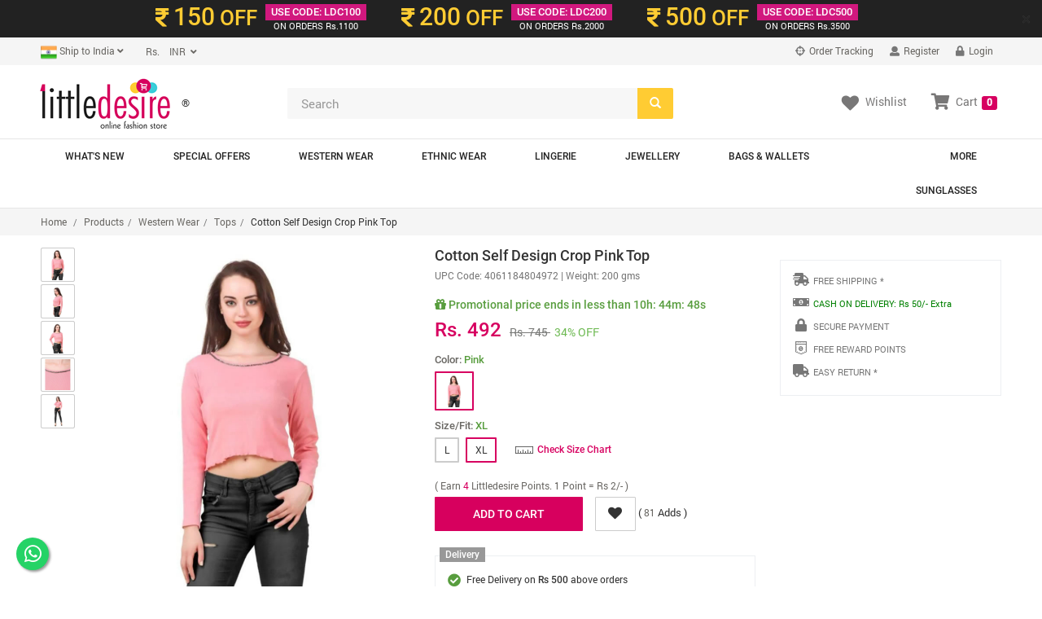

--- FILE ---
content_type: text/html; charset=UTF-8
request_url: https://www.littledesire.com/products-detail/cotton-self-design-crop-pink-top-2975
body_size: 25741
content:
 	

<!DOCTYPE html>
<html lang="en">
<head>
<meta charset="utf-8">
<meta http-equiv="X-UA-Compatible" content="IE=edge">
<meta name="viewport" content="width=device-width, initial-scale=1">
<title>Cotton Self Design Crop Pink Top, Western Wear, Tops Free Delivery India.</title>
<meta name="keywords" content="Cotton Self Design Crop Pink Top, Western Wear, Tops, Free Delivery Cotton Self Design Crop Pink Top, Western Wear, Tops, Where to buy Cotton Self Design Crop Pink Top, buy online Cotton Self Design Crop Pink Top, Best Online shopping India, Free Online Fashion India, Buy online Tops, Indian Tops">
<meta name="description" content="Online Fashion Shopping Store for Cotton Self Design Crop Pink Top, Western Wear, Tops. Cotton Self Design Crop Pink Top Buy Online with secure payment gateway from India.">
<meta name="theme-color" content="#D70060">
<meta name="google" content="notranslate" />
<!-- dreamzsop -->
<link href="../css/dreamzsop.css" rel="stylesheet">
<!-- Bootstrap -->
<link href="../css/bootstrap.min.css" rel="stylesheet">
<link href="../css/font-awesome.min.css" rel="stylesheet">
<!-- HTML5 shim and Respond.js for IE8 support of HTML5 elements and media queries -->
<!-- WARNING: Respond.js doesn't work if you view the page via file:// -->
<!--[if lt IE 9]>
<script src="https://oss.maxcdn.com/html5shiv/3.7.2/html5shiv.min.js"></script>
<script src="https://oss.maxcdn.com/respond/1.4.2/respond.min.js"></script>
<![endif]-->
<link rel="shortcut icon" href="../images/ico/favicon.ico">
<link rel="apple-touch-icon-precomposed" sizes="144x144" href="../images/ico/apple-touch-icon-144-precomposed.png">
<link rel="apple-touch-icon-precomposed" sizes="114x114" href="../images/ico/apple-touch-icon-114-precomposed.png">
<link rel="apple-touch-icon-precomposed" sizes="72x72" href="../images/ico/apple-touch-icon-72-precomposed.png">
<link rel="apple-touch-icon-precomposed" href="../images/ico/apple-touch-icon-57-precomposed.png">

<script src="https://www.googleoptimize.com/optimize.js?id=OPT-KTZRLHS"></script>

<!-- Open Graph data start -->
<meta property="og:title" content="Cotton Self Design Crop Pink Top" />
<meta property="og:type" content="littledesire.product" />
<meta property="og:url" content="https://www.littledesire.com//products-detail/cotton-self-design-crop-pink-top-2975" />
<meta property="og:image" content="https://www.littledesire.com/uploads/products/n1598287945z128.jpg" />
<meta property="og:description" content="Cotton Self Design Crop Pink Top - Littledesire , Western Wear, Tops Available at Littledesire.com">
<meta property="og:site_name" content="Littledesire.com">
<!-- Open Graph data end -->

<!-- image zoom effect css and js-->
<link rel="stylesheet" type="text/css" href="../css/main_product.css">
<link href="../css/magiczoomplus.css" rel="stylesheet" type="text/css" media="screen">
<script src="../js/popup-slider.js" type="text/javascript"></script>
<!-- swiper's css -->
<link rel="stylesheet" href="../css/swiper.min.css">
<!-- swiper's css -->
<!-- image zoom effect css and js-->

<script type="text/javascript" src="//platform-api.sharethis.com/js/sharethis.js#property=5b23a042bb65610011dc0cbb&product=inline-share-buttons"></script>

<!-- foxpush.com notification Remove foxpush_manifest.json and foxpush_worker.js -->
<!-- <script type="text/javascript" data-cfasync="false"> 
 var _foxpush = _foxpush || []; 
 _foxpush.push(['_setDomain', 'littledesirecom']); 
 (function(){ 
 var foxscript = document.createElement('script'); 
 foxscript.src = '//cdn.foxpush.net/sdk/foxpush_SDK_min.js'; 
 foxscript.type = 'text/javascript'; 
 foxscript.async = 'true'; 
 var fox_s = document.getElementsByTagName('script')[0]; 
 fox_s.parentNode.insertBefore(foxscript, fox_s);})(); 
 </script> -->
<!-- foxpush.com notification -->
<!-- Schema Start-->
<script type="application/ld+json">
{
  "@context": "https://schema.org/",
  "@type": "Product",
  "name": "Cotton Self Design Crop Pink Top",
  "image": ["https://www.littledesire.com/uploads/products/n1598287945z128.jpg","https://www.littledesire.com/uploads/products/z1598287945f129.jpg","https://www.littledesire.com/uploads/products/h1598287945s130.jpg","https://www.littledesire.com/uploads/products/y1598287945q132.jpg","https://www.littledesire.com/uploads/products/c1598287945r131.jpg"],
  "description": "Ideal For: WomenFabric: CottonClothing Design / Style: Crop TopLength : Crop / Above Waist LengthSleeve Length: Full SleevesSize: S,M,L,XLColor: PinkPattern: Self-DesignNeck: Boat NeckFit: Fitted / Slim FitCare: Hand Wash Package Includes: 1 Top",
  "sku": "4061184805009",
  "mpn": "4061184805009",
  "brand": {
    "@type": "Thing",
    "name": "Littledesire"
  },
  "review": {
    "@type": "Review",
    "reviewRating": {
      "@type": "Rating",
      "ratingValue": "4",
      "bestRating": "5"
    },
    "author": {
      "@type": "Person",
      "name": "Payal"
    }
  },
  "aggregateRating": {
    "@type": "AggregateRating",
    "ratingValue": "4.5",
    "reviewCount": "23"
  },
  "offers": {
    "@type": "Offer",
    "url": "https://www.littledesire.com/littledesire-coupons.php",
    "priceCurrency": "INR",
    "price": "492.00",
    "priceValidUntil": "2026-12-15",
    "itemCondition": "NewCondition",
    "availability": "InStock",
    "hasMerchantReturnPolicy": "hasMerchantReturnPolicy	",
    "seller": {
      "@type": "LocalBusiness",
      "name": "Littledesire"
    }
  }
}
</script>
<!-- Schema End -->

<!-- Global site tag (gtag.js) - Google Analytics --> 
<script async src="https://www.googletagmanager.com/gtag/js?id=UA-5050579-15"></script>
<script>
  window.dataLayer = window.dataLayer || [];
  function gtag(){dataLayer.push(arguments);}
  gtag('js', new Date());
  gtag('config', 'UA-5050579-15', {'currency': 'INR',
  'page_title' : 'Cotton Self Design Crop Pink Top',
  'page_path': '/products-detail/cotton-self-design-crop-pink-top-2975'
});
</script><script type="text/javascript">
gtag('event', 'view_item', {
  "items": [
    {
      "id": "4061184805009",
      "name": "Cotton Self Design Crop Pink Top",
      "list_name": "Product Detail",
      "brand": "Littledesire",
      "category": "Tops",
      "list_position": 1,
      "quantity": 1,
      "price": '492.00'
    }
  ]
});
</script>
<style>
.fixedAddToCartBtn{
	background: #ffffff;
    position: fixed;
    z-index: 999;
    bottom: 0px;
    border: 1px solid #c9c9c9;
    padding: 10px 0;
    width: 100%;
}
@media screen and (max-width: 420px){
	.intro-banner-vdo-play-btn {
	    bottom: 14px;
	    right: 14px;
	    left: inherit;
	    z-index: 9999999;
	}
}
</style>
<script>


function changeColor(color, label, ldimg)
{

	$("#goToCart").hide();
	$("#addToCart").show();
	var size=$("#size").val();
	var sizearr=$("#sizearr").val();
	sizearr=sizearr.split(",");
	var colorarr=$("#colorarr").val();
	colorarr=colorarr.split(",");
	$("#color").val(color);
	var productJson=$("#productJson").val();
	var obj = JSON.parse(productJson);
	var j=1;
		for (var i = sizearr.length - 1; i >= 0; i--) {
			$("#btnSize"+label+sizearr[i].replace(" ", "")).removeClass();
			$("#btnSize"+label+sizearr[i].replace(" ", "")).addClass("btn sizedtl btndisable hidden");
			$("#btnSize"+label+sizearr[i].replace(" ", "")).removeAttr('enabled');
			$("#btnSize"+label+sizearr[i].replace(" ", "")).attr('disabled', 'disabled');
		}
		for (var i = obj.length - 1; i >= 0; i--) {

			
			if(obj[i].color==color)
			{
				$("#upc_code").html(obj[i].upc_code);
				if(obj[i].num_items>0){
					$("#btnSize"+label+obj[i].size.replace(" ", "")).removeClass();
					$("#btnSize"+label+obj[i].size.replace(" ", "")).addClass("btn sizedtl");
					if(j==1){
						$("#btnSize"+label+obj[i].size.replace(" ", "")).addClass("active");
						$("#size").val(obj[i].size);
						$("#sizearr").val(obj[i].size);
						$("#sizename").html(obj[i].size);
						j++;
					}else{
						$("#sizearr").val($("#sizearr").val()+','+obj[i].size);
					}
					$("#btnSize"+label+obj[i].size.replace(" ", "")).removeAttr('disabled');
					$("#btnSize"+label+obj[i].size.replace(" ", "")).attr('enabled', 'enabled');
					$(".istock").css("display", "block");
					$(".ostock").css("display", "none");
				}else{
					$("#btnSize"+label+obj[i].size.replace(" ", "")).removeClass();
					$("#btnSize"+label+obj[i].size.replace(" ", "")).addClass("btn sizedtl btndisable hidden");
					$("#btnSize"+label+obj[i].size.replace(" ", "")).removeAttr('enabled');
					$("#btnSize"+label+obj[i].size.replace(" ", "")).attr('disabled', 'disabled');
				}
			}
		}
	$("#colorname").html(color);
	for(var i=0;i<colorarr.length;i++)
	{
		var colorarrtxt=colorarr[i].replace(/ /g, '');
		if (color!=colorarr[i]) {
			$("#btnColor"+label+colorarrtxt).removeClass();
			$("#btnColor"+label+colorarrtxt).addClass("btn sizedtl");
		}
		else
		{
			$("#btnColor"+label+colorarrtxt).removeClass();
			$("#btnColor"+label+colorarrtxt).addClass("btn sizedtl active");
		}
		$("#btnColor"+label+colorarrtxt).removeAttr('disabled');
		$("#btnColor"+label+colorarrtxt).attr('enabled', 'enabled');
	}	
	// selectImg = $(this).attr('src');
	$('.swiper-slide-active').find("img").attr('src', 'https://www.littledesire.com/uploads/products/'+ldimg);
	// console.log('Clicked Img: '+ldimg);

	return false;
}
function changeSize(size, label)
{
	$("#goToCart").hide();
	$("#addToCart").show();
	var color=$("#color").val();
	var sizearr=$("#sizearr").val();
	sizearr=sizearr.split(",");
	var colorarr=$("#colorarr").val();
	colorarr=colorarr.split(",");
	$("#size").val(size);
	$("#sizename").html(size);

for(var i=0;i<sizearr.length;i++)
	{
		var sizearrtxt=sizearr[i].replace(/ /g, '');
		if (size!=sizearr[i]) {
			$("#btnSize"+label+sizearrtxt).removeClass();
			$("#btnSize"+label+sizearrtxt).addClass("btn sizedtl");
		}
		else
		{
			$("#btnSize"+label+sizearrtxt).removeClass();
			$("#btnSize"+label+sizearrtxt).addClass("btn sizedtl active");
		}
		//$("#btnSize"+label+sizearr[i]).css("cursor", "");
		// $("#btnSize"+label+sizearrtxt).removeAttr('disabled');
		// $("#btnSize"+label+sizearrtxt).attr('enabled', 'enabled');
}	
	var productJson=$("#productJson").val();
	var obj = JSON.parse(productJson);
	for (var i = obj.length - 1; i >= 0; i--) {

			// alert("sa");
			if(obj[i].size==size)
			{
				$("#upc_code").html(obj[i].upc_code);
				if(obj[i].num_items<=0){
					$("#btnSize"+label+obj[i].size).addClass("btn sizedtl btndisable");
				}
			}
		}

return false;

}

function addCartDetail(label)
{
	var size=$("#size").val();
	var color=$("#color").val();
	if(color==''){
		$("#sizeColorErrInfo"+label).html("Please select size and color");
		return false;
	}else{
		$("#sizeColorErrInfo"+label).html("");
	}
	return true;
	$.ajax({
		data: "color="+color+"&size="+size+"&product_id="+2975,
		type: "POST",
		url: "../ajax/get-product-id.php",
		success: function(html){
			var product_id=html;
			if(product_id!=0)
			{
				$.ajax({
                    type: "POST",   
                    data: "proad_id="+product_id+"&ref=detail",
                    url: "https://www.littledesire.com/basket/basketprocess.php",

                    success: function(html)
                    {
						$("#addToCart").hide();
						$("#goToCart").show();
                    	console.log(html);
						var html1=html.split("||");
						$("#sizeColorErrInfo"+label).html("");
						$("#notification-popup").html(html1[0]);
												$("#myshoppingcart").html(html1[1]);
						$("#cartItems").html(html1[2]);

                    }
         		}); 

			}
			else if(product_id==0)
			{
				$("#sizeColorErrInfo"+label).html("Please select size and color");
			}
		}
	});
}



  jQuery(document).ready(function($) {
 
        $('#myCarousel').carousel({
                interval: 5000
        });
 
        $('#carousel-text').html($('#slide-content-0').html());
 
        //Handles the carousel thumbnails
        $('[id^=carousel-selector-]').click( function(){
                var id_selector = $(this).attr("id");
                var id = id_selector.substr(id_selector.length -1);
                var id = parseInt(id);
                $('#myCarousel').carousel(id);
        });
 
 
        // When the carousel slides, auto update the text
        $('#myCarousel').on('slid.bs.carousel', function (e) {
                 var id = $('.item.active').data('slide-number');
                $('#carousel-text').html($('#slide-content-'+id).html());
        });
});
var url=window.location.toString() ;
var site_status="1";
function third_cfeature(key,object,id) {
	if(url.indexOf("?")=== -1 ){
	url=url+"?";
	}
	var stn ;
  var rtn = url.split("?")[0],
        param,
        params_arr = [],
        queryString = (url.indexOf("?") !== -1) ? url.split("?")[1] : "";
		stn=rtn.split("/");
		var k=stn[stn.length-1].split("-");
		var replaceid=k[k.length -1];
		var c=k[k.length -1].split("~");
		c[0]=id ;
		var final_id=c.join("~");
		if(site_status==0)
		{
		var rtn=rtn.replace(replaceid,"")+"?"+final_id ;
		}else{
		var rtn=rtn.replace(replaceid,"")+final_id ;
		}
    if (queryString !== "") {
        params_arr = queryString.split("&");	
		params_arr[0]= id ;
        for (var i = params_arr.length - 1; i >= 1; i -= 1) {
            param = params_arr[i].split("=")[0];
            if (param === key) {
                params_arr.splice(i, 1);
            }
        }
		if(rtn.indexOf("?")=== -1 ){
		rtn=rtn+"?";	
		}
		
		rtn = rtn ;//+  params_arr.join("&");
    }
	if(rtn.indexOf("?")=== -1 ){
		rtn=rtn+"?";	
		}
	rtn= rtn + "&" +  key + "=" + object;
    window.location.href= rtn ;
 
}
</script>
</head>
<body>

<!-- Facebook JavaScript SDK -->
<div id="fb-root"></div>
<script>(function(d, s, id) {
  var js, fjs = d.getElementsByTagName(s)[0];
  if (d.getElementById(id)) return;
  js = d.createElement(s); js.id = id;
  js.src = "//connect.facebook.net/en_US/sdk.js#xfbml=1&version=v2.3&appId=329046793944978";
  fjs.parentNode.insertBefore(js, fjs);
}(document, 'script', 'facebook-jssdk'));</script>
<!-- Facebook JavaScript SDK -->
<!-- Facebook Pixel Code -->
<script>
!function(f,b,e,v,n,t,s)
{if(f.fbq)return;n=f.fbq=function(){n.callMethod?
n.callMethod.apply(n,arguments):n.queue.push(arguments)};
if(!f._fbq)f._fbq=n;n.push=n;n.loaded=!0;n.version='2.0';
n.queue=[];t=b.createElement(e);t.async=!0;
t.src=v;s=b.getElementsByTagName(e)[0];
s.parentNode.insertBefore(t,s)}(window, document,'script',
'https://connect.facebook.net/en_US/fbevents.js');
fbq('init', '982546682540738');
fbq('track', 'PageView');
</script>
<noscript><img height="1" width="1" style="display:none"
src="https://www.facebook.com/tr?id=982546682540738&ev=PageView&noscript=1"
/></noscript>
<!-- End Facebook Pixel Code -->
<!-- header-top-banner -->
<script>

// Set the date we're counting down to
var countDownDate = new Date("Dec 15, 2025 11:59:59").getTime();

// Update the count down every 1 second
var x = setInterval(function() {

    // Get todays date and time
    var now = new Date().getTime();
    
    // Find the distance between now an the count down date
    var distance = countDownDate - now;
    
    // Time calculations for days, hours, minutes and seconds
    var days = Math.floor(distance / (1000 * 60 * 60 * 24));
    var hours = Math.floor((distance % (1000 * 60 * 60 * 24)) / (1000 * 60 * 60));
    var minutes = Math.floor((distance % (1000 * 60 * 60)) / (1000 * 60));
    var seconds = Math.floor((distance % (1000 * 60)) / 1000);
	 hours = hours < 10 ? "0"+hours : hours;
	 minutes = minutes < 10 ? "0"+minutes : minutes;
	seconds = seconds < 10 ? "0"+seconds : seconds;
    
    // Output the result in an element with id="demo"


    // document.getElementById("demo").innerHTML = hours + " <small style='color:#fff;font-weight:normal'>&nbsp;Hr&nbsp;</small> " + minutes + " <small style='color:#fff;font-weight:normal'>&nbsp;Min&nbsp;</small> " + seconds + " <small style='color:#fff;font-weight:normal'>&nbsp;Sec&nbsp;</small>";
    
    
    // If the count down is over, write some text 
    if (distance < 0) {
        // clearInterval(x);
		countDownDate = new Date("Dec 16, 2025 11:59:59").getTime();

        // document.getElementById("demo").innerHTML = "EXPIRED";
    }
}, 1000);
</script>

<div class="alert-dismissible fade in topbar2 hidden-xs" role="alert">
<button type="button" class="close" onclick="crossid1()" data-dismiss="alert" aria-label="Close"><span aria-hidden="true">×</span></button>
<div class="container">
<div class="v3ofr-row clearfix">
<span class="v3ofr-pricecol"><span class="v3ofrclr1"><i class="fas fa-rupee-sign ricesymbl"></i> <span class="ofrprice">150</span> OFF</span></span>
<span class="v3ofr-ofrcol"><span class="ofrcoltop">USE CODE: LDC100</span>
<span class="ofrcolbotm"><i class="fa fa-inr"></i>ON ORDERS Rs.1100</span></span>
</div>
<div class="v3ofr-row clearfix">
<span class="v3ofr-pricecol"><span class="v3ofrclr1"><i class="fas fa-rupee-sign ricesymbl"></i> <span class="ofrprice">200</span> OFF</span></span>
<span class="v3ofr-ofrcol"><span class="ofrcoltop">USE CODE: LDC200</span>
<span class="ofrcolbotm"><i class="fa fa-inr"></i>ON ORDERS Rs.2000</span></span>
</div>
<div class="v3ofr-row clearfix">
<span class="v3ofr-pricecol"><span class="v3ofrclr1"><i class="fas fa-rupee-sign ricesymbl"></i> <span class="ofrprice">500</span> OFF</span></span>
<span class="v3ofr-ofrcol"><span class="ofrcoltop">USE CODE: LDC500</span>
<span class="ofrcolbotm"><i class="fa fa-inr"></i>ON ORDERS Rs.3500</span></span>
</div>

</div>
</div>
</div>

<script>
function crossid(){
var valus=1;
	$.ajax({
                    type: "POST", 
					data:{valus:valus},
                    url: "https://www.littledesire.com/ajax/lcdcode.php",
                    success: function(html){
                    }
         }); 
}
function crossid1(){
var valus=2;
	$.ajax({
                    type: "POST", 
					data:{valus:valus},
                    url: "https://www.littledesire.com/ajax/lcdcode.php",
                    success: function(html){
                    }
         }); 
}
</script><!-- header-top-banner -->


<div class="header-top hidden-xs">
<!--header_top-->
<!--<div id="pdct_ack" class="container navbar-fixed-top alert alert-success" align="center" style="display:none;"></div>-->
<div class="container">
<div class="row">
<div class="col-xs-6 col-sm-4 col-md-6 col-lg-6">
<div class="country-info">
<div class="btn-group">
<button type="button" class="btn btn-default dropdown-toggle usa" data-toggle="dropdown"><span id="currentlocation"><img src="https://www.littledesire.com/uploads/flags/t1415095440b1415114765_India-Flag.png" width="20" /> Ship to India</span> <i class="fa fa-angle-down"></i></button>
<ul class="dropdown-menu">
<li><a href="javascript:void(0);" onclick="changeCurrentLocation('1')"><img src="https://www.littledesire.com/uploads/flags/t1415095440b1415114765_India-Flag.png" width="20" /> India</a></li>
</ul>
</div>

<div class="btn-group">
<input type="hidden" name="lit_currency_symbol" id="lit_currency_symbol" value="Rs." />
<input type="hidden" name="lit_currency_value" id="lit_currency_value" value="1" />

<button type="button" class="btn btn-default dropdown-toggle usa" data-toggle="dropdown"><span id="currentcurrency">&nbsp;&nbsp;&nbsp;&nbsp;Rs.</span>&nbsp;&nbsp;<i class="fa fa-angle-down"></i></button>
<ul class="dropdown-menu">
<li><a href="javascript:void(0);" onclick="changeCurrency('6', '1', 'Rs.')">
<span class="change-currency">INR</span>
<span class="change-symbol">Rs.</span>
</a></li>
</ul>
</div>
</div>
</div>

<div class="col-xs-6 col-sm-8 col-md-6 col-lg-6">
<div class="account-menu">
<ul class="nav navbar-nav">
<li><a href="https://littledesire.ordr.live/" target="_blank"><i class="fa fa-crosshairs"></i> Order Tracking</a></li>
<!-- if not logged in Start -->
<li><a href="https://www.littledesire.com/login/"><i class="fas fa-user"></i> Register</a></li>
<li><a href="https://www.littledesire.com/login/"><i class="fas fa-lock"></i> Login</a></li>
<!-- if not logged in End -->
</ul>
</div>
<!--<div class="contactinfo">
<ul class="nav navbar-nav">
<li><a href="#"><i class="fa fa-phone"></i> +91 9810024108</a></li>
<li><a href="#"><i class="fa fa-envelope"></i> reach@littledesire.com</a></li>
</ul>
</div>-->
</div>
</div>
</div>
</div><!--header_top-->

<div class="header hidden-xs"><!--header-->
<div class="container">
<div class="row">
<div class="col-xs-6 col-sm-4 col-md-3 col-lg-3">
<div class="logo">
<a href="https://www.littledesire.com/" class="logo-res"><img src="https://www.littledesire.com/images/little-desire-logo-75.png" alt="Littledesire - Get Your Style On" /></a>&reg;
</div>
</div>
<div class="col-xs-6 col-sm-4 col-md-5 col-lg-5">
<!--<form class="navbar-form  home-search" role="search">
<div class="form-group">
<input type="text" class="form-control" placeholder="Search">
</div>
</form>-->
<form method="get" id="frmsearch" name="frmsearch" onsubmit="return submitform();">
<div class="home-search">
<input type="search" name="keyword" id="keyword" class="form-control" placeholder="Search" required="required">
<span class="btn-searchicon">
<button class="btn searchbtn" type="submit"><span class="glyphicon glyphicon-search"></span></button>
</span>
</div>
</form>
</div>
<div class="col-xs-6 col-sm-4 col-md-4 col-lg-4">
<div class="clear"></div>
<ul class="nav navbar-nav text-center descktop-hidden">
<li class="dropdown">
<a href="https://www.littledesire.com/basket/"><i class="fa fa-shopping-cart"></i>Cart <span class="label label-danger">0</span></a>
</li> <!-- id="mydropdown" class="dropdown-toggle pdcart-text" data-toggle="dropdown" -->
</ul>

<div class="mycart hidden-xs" id="myshoppingcart"><!--/mycart-->
<ul class="nav navbar-nav navbar-right">
<li><a href="https://www.littledesire.com/myaccount/wishlist.php" class="pdcart-text"><i class="fas fa-heart wl"></i><span class="wltext">Wishlist</span></a></li>
<li class="dropdown">
<a id="mydropdown" class="dropdown-toggle pdcart-text" data-toggle="dropdown" href="https://www.littledesire.com/basket/"><i class="fas fa-shopping-cart sc"></i><span class="sctext">Cart</span> <span class="label label-danger">0</span></a>
<ul class="dropdown-menu ddcart">
<li>
<h4 class="heading4 text-center"><strong>Your Shopping Cart is Empty</strong></h4>
</li>
</ul>
</li>
<div class="clear"></div>
</ul>
</div>
</div>

</div>
</div>
</div><!--/header-->


<nav class="navbar navbar-default main-nav hidden-xs" role="navigation"><!--/main nav-->
<div class="container">
    <!-- Brand and toggle get grouped for better mobile display -->
    <div class="navbar-header">
      <button type="button" class="navbar-toggle collapsed" data-toggle="collapse" data-target="#bs-example-navbar-collapse-1">
        <span class="sr-only">Toggle navigation</span>
        <span class="icon-bar"></span>
        <span class="icon-bar"></span>
        <span class="icon-bar"></span>
      </button>
     <!-- <a class="navbar-brand" href="#">Brand</a>-->
    </div>

    <!-- Collect the nav links, forms, and other content for toggling -->
    <div class="collapse navbar-collapse main-navcollapse" id="bs-example-navbar-collapse-1">
    <ul class="nav navbar-nav main-nav">
    <li><a href="https://www.littledesire.com/whats-new/">What's New</a></li>
    <li><a href="https://www.littledesire.com/special-offer/">Special Offers</a></li>
	<li class="dropdown mega-dropdown">
<a href="https://www.littledesire.com/products/western-wear-1" class="dropdown-toggle" data-hover="dropdown">Western Wear</a>
<ul class="dropdown-menu mega-dropdown-menu row" style="background-image: url(https://www.littledesire.com/uploads/category/l1417005930n1.jpg);
	background-repeat: no-repeat;background-position: right bottom;">
<li class="col-sm-6">
<ul>

<li><a href="https://www.littledesire.com/products/tops-2">Tops</a></li>

<li><a href="https://www.littledesire.com/products/t-shirts-4">T-Shirts</a></li>

<li><a href="https://www.littledesire.com/products/dresses-3">Dresses</a></li>

<li><a href="https://www.littledesire.com/products/bottomwear-7">Bottomwear</a></li>

<li><a href="https://www.littledesire.com/products/jackets-shrugs-11">Jackets & Shrugs</a></li>

<li><a href="https://www.littledesire.com/products/shorts-skirts-10">Shorts & Skirts</a></li>

<li><a href="https://www.littledesire.com/products/shawls-scarves-42">Shawls & Scarves</a></li>

<li><a href="https://www.littledesire.com/products/sweatshirts-tracksuits-5">Sweatshirts & Tracksuits</a></li>

<li><a href="https://www.littledesire.com/products/sweaters-cardigans-6">Sweaters & Cardigans</a></li>

<li><a href="https://www.littledesire.com/products/jeans-jeggings-8">Jeans & Jeggings</a></li>

<li><a href="https://www.littledesire.com/products/socks-gloves-46">Socks & Gloves</a></li>
</ul>
</li>
</ul>
</li>
<li class="dropdown mega-dropdown">
<a href="https://www.littledesire.com/products/ethnic-wear-17" class="dropdown-toggle" data-hover="dropdown">Ethnic Wear</a>
<ul class="dropdown-menu mega-dropdown-menu row" style="background-image: url(https://www.littledesire.com/uploads/category/);
	background-repeat: no-repeat;background-position: right bottom;">
<li class="col-sm-6">
<ul>

<li><a href="https://www.littledesire.com/products/party-wear-kurtis-gowns-65">Party Wear Kurtis & Gowns</a></li>

<li><a href="https://www.littledesire.com/products/trendy-kurtis-gowns-19">Trendy Kurtis & Gowns</a></li>

<li><a href="https://www.littledesire.com/products/kurti-with-bottom-72">Kurti With Bottom</a></li>

<li><a href="https://www.littledesire.com/products/daily-wear-kurta-61">Daily Wear Kurta</a></li>

<li><a href="https://www.littledesire.com/products/short-kurti-22">Short Kurti</a></li>

<li><a href="https://www.littledesire.com/products/party-wear-saree-73">Party Wear Saree</a></li>

<li><a href="https://www.littledesire.com/products/sarees-18">Sarees</a></li>

<li><a href="https://www.littledesire.com/products/palazzo-pants-64">Palazzo & Pants</a></li>

<li><a href="https://www.littledesire.com/products/leggings-63">Leggings</a></li>

<li><a href="https://www.littledesire.com/products/dupatta-71">Dupatta</a></li>
</ul>
</li>
</ul>
</li>
<li class="dropdown mega-dropdown">
<a href="https://www.littledesire.com/products/lingerie-13" class="dropdown-toggle" data-hover="dropdown">Lingerie</a>
<ul class="dropdown-menu mega-dropdown-menu row" style="background-image: url(https://www.littledesire.com/uploads/category/m1542197663qlaungries.jpg);
	background-repeat: no-repeat;background-position: right bottom;">
<li class="col-sm-6">
<ul>

<li><a href="https://www.littledesire.com/products/bra-66">Bra</a></li>

<li><a href="https://www.littledesire.com/products/sports-bra-29">Sports Bra</a></li>

<li><a href="https://www.littledesire.com/products/panties-30">Panties</a></li>

<li><a href="https://www.littledesire.com/products/bra-and-panty-sets-75">Bra and Panty Sets</a></li>

<li><a href="https://www.littledesire.com/products/bikinis-tankinis-41">Bikinis & Tankinis</a></li>

<li><a href="https://www.littledesire.com/products/exotic-babydoll-dresses-32">Exotic Babydoll Dresses</a></li>

<li><a href="https://www.littledesire.com/products/pajama-sleepwear-62">Pajama Sleepwear</a></li>

<li><a href="https://www.littledesire.com/products/cotton-nighty-33">Cotton Nighty</a></li>

<li><a href="https://www.littledesire.com/products/satin-nighty-76">Satin Nighty</a></li>
</ul>
</li>
</ul>
</li>
<li class="dropdown mega-dropdown">
<a href="https://www.littledesire.com/products/jewellery-14" class="dropdown-toggle" data-hover="dropdown">Jewellery</a>
<ul class="dropdown-menu mega-dropdown-menu row" style="background-image: url(https://www.littledesire.com/uploads/category/v1542198195fjewellery.jpg);
	background-repeat: no-repeat;background-position: right bottom;">
<li class="col-sm-6">
<ul>

<li><a href="https://www.littledesire.com/products/earrings-drops-37">Earrings & Drops </a></li>

<li><a href="https://www.littledesire.com/products/rings-44">Rings</a></li>

<li><a href="https://www.littledesire.com/products/necklace-36">Necklace</a></li>

<li><a href="https://www.littledesire.com/products/mangal-sutra-80">Mangal Sutra</a></li>

<li><a href="https://www.littledesire.com/products/broach-79">Broach</a></li>

<li><a href="https://www.littledesire.com/products/hair-bands-clips-47">Hair Bands & Clips</a></li>

<li><a href="https://www.littledesire.com/products/payal-anklets-81">Payal & Anklets</a></li>

<li><a href="https://www.littledesire.com/products/bangles-bracelet-35">Bangles & Bracelet</a></li>

<li><a href="https://www.littledesire.com/products/keychain-or-keyrings-78">Keychain or KeyRings</a></li>

<li><a href="https://www.littledesire.com/products/designer-rakhi-82">Designer Rakhi</a></li>
</ul>
</li>
</ul>
</li>
<li class="dropdown mega-dropdown">
<a href="https://www.littledesire.com/products/bags-wallets-12" class="dropdown-toggle" data-hover="dropdown">Bags & Wallets</a>
<ul class="dropdown-menu mega-dropdown-menu row" style="background-image: url(https://www.littledesire.com/uploads/category/u1429910101cbags.jpg);
	background-repeat: no-repeat;background-position: right bottom;">
<li class="col-sm-6">
<ul>

<li><a href="https://www.littledesire.com/products/handbags-24">Handbags</a></li>

<li><a href="https://www.littledesire.com/products/sling-bags-23">Sling Bags</a></li>

<li><a href="https://www.littledesire.com/products/wallets-clutches-27">Wallets & Clutches</a></li>

<li><a href="https://www.littledesire.com/products/stylish-backpacks-26">Stylish Backpacks</a></li>

<li><a href="https://www.littledesire.com/products/travel-makeup-pouches-28">Travel & Makeup Pouches</a></li>

<li><a href="https://www.littledesire.com/products/passport-cover-45">Passport Cover</a></li>

<li><a href="https://www.littledesire.com/products/lunch-bags-84">Lunch Bags</a></li>

<li><a href="https://www.littledesire.com/products/shopping-bags-57">Shopping Bags</a></li>

<li><a href="https://www.littledesire.com/products/pencil-box-cases-74">Pencil Box & Cases</a></li>

<li><a href="https://www.littledesire.com/products/small-bags-clutches-25">Small Bags & Clutches</a></li>

<li><a href="https://www.littledesire.com/products/mobile-pouch-83">Mobile Pouch</a></li>
</ul>
</li>
</ul>
</li>
<li class="dropdown mega-dropdown pull-right">
<a href="https://www.littledesire.com/products/more-16" class="dropdown-toggle" data-hover="dropdown">More</a>
<ul class="dropdown-menu mega-dropdown-menu row" style="background-image: url(https://www.littledesire.com/uploads/category/);
	background-repeat: no-repeat;background-position: right bottom;">
<li class="col-sm-6">
<ul>

<li><a href="https://www.littledesire.com/products/sleeping-eye-masks-59">Sleeping Eye Masks</a></li>

<li><a href="https://www.littledesire.com/products/bath-kitchen-31">Bath & Kitchen</a></li>

<li><a href="https://www.littledesire.com/products/collectables-77">Collectables</a></li>

<li><a href="https://www.littledesire.com/products/health-and-hygiene-49">Health And Hygiene</a></li>

<li><a href="https://www.littledesire.com/products/beauty-makeup-50">Beauty & Makeup</a></li>

<li><a href="https://www.littledesire.com/products/cushion-covers-58">Cushion Covers</a></li>

<li><a href="https://www.littledesire.com/products/mobile-accessories-85">Mobile Accessories</a></li>
</ul>
</li>
</ul>
</li>
<li class="dropdown mega-dropdown pull-right">
<a href="https://www.littledesire.com/products/sunglasses-15" class="dropdown-toggle" data-hover="dropdown">Sunglasses</a>
<ul class="dropdown-menu mega-dropdown-menu row" style="background-image: url(https://www.littledesire.com/uploads/category/y1531384942mlittledesire-sunglasses.jpg);
	background-repeat: no-repeat;background-position: right bottom;">
<li class="col-sm-6">
<ul>

<li><a href="https://www.littledesire.com/products/men-sunglasses-69">Men Sunglasses</a></li>

<li><a href="https://www.littledesire.com/products/women-sunglasses-38">Women Sunglasses</a></li>

<li><a href="https://www.littledesire.com/products/kids-sunglasses-67">Kids Sunglasses</a></li>

<li><a href="https://www.littledesire.com/products/unisex-sunglasses-68">Unisex Sunglasses</a></li>

<li><a href="https://www.littledesire.com/products/sunglasses-cases-straps-39">Sunglasses Cases & Straps</a></li>
</ul>
</li>
</ul>
</li>
</ul>
</div><!-- .navbar-collapse -->
</div>
</nav>

<script src="https://ajax.googleapis.com/ajax/libs/jquery/3.2.1/jquery.min.js"></script>
<script type="text/javascript">
$(document).ready(function(){
var id='INR';
var value='1';
var symbol='Rs.';
if(id=="" || value=="" || symbol=="")
{
var id="6";
var value="1";
var symbol="Rs.";
changeCurrency(id, value, symbol);
}else{
changeCurrency(id, value, symbol);
}
});
function changeCurrentLocation(country)
{
	$.ajax({
		type: "POST",
		data: "country="+country,
		url: "https://www.littledesire.com/ajax/change_location.php",
		success: function(data)
			{
				$("#currentlocation").html(data);
			}
	});
}

function changeCurrency(currency, value, symbol)
{
var symbolcheck="Rs.";
	$.ajax({
		type: "POST",
		data: "currency="+currency,
		url: "https://www.littledesire.com/ajax/change_currency.php",
		success: function(data)
			{
				$("#lit_currency_symbol").val(symbol);
				$("#lit_currency_value").val(value);
				$("#currentcurrency").html(data);
				//convert main price
				$(".mainprice").each(function() {
				  var main_price=$( this ).attr( "id" );
				  var main_price1=parseFloat(main_price)/parseFloat(value);
				 if(symbol == symbolcheck){
				  main_price1=main_price1;
				  }else{
				  main_price1=main_price1.toFixed(2);
				  }
				  $(this).html(symbol+" "+main_price1);
				});
				//convert discounted price
				$(".actualprice").each(function() {
				  var price=$( this ).attr( "id" );
				  var price1=parseFloat(price)/parseFloat(value);
				 if(symbol == symbolcheck){
				  price1=price1;
				  }
				 else{
				   price1=price1.toFixed(2);
				 }
				  $(this).html(symbol+" "+price1);
				});
			}
	});
}
function submitform()
{
    var status=1;
    var keyword=$('#keyword').val();
    keyword=keyword.toLowerCase();
    keyword = keyword.replace(/(^\s+|\s+$)/g,' ');
    keyword = keyword.replace(/\s/g,'-');
    keyword = keyword.replace(",",'-');
    keyword = keyword.replace("--",'-');
    keyword = keyword.replace("/",'-');

    if(status == 0)
    {
        window.location="https://www.littledesire.com/search/?"+keyword;
    }
    else
    {
        window.location="https://www.littledesire.com/search/"+keyword;
    }return false;
}
</script><!--header-->
<!-- <div class="mobmenuwreper hidden-sm hidden-md hidden-lg"> -->
<div class="mobmenuwreper hidden-md hidden-lg">
<div class="navbar navbar-default topmenu">
<div class="container">
<div class="navbar-header">
<button class="navbar-toggle navbar-togglea-pps" type="button" id="trigger">
<span class="icon-bar"></span>
<span class="icon-bar"></span>
<span class="icon-bar"></span></button>
<div class="navbar-brand"><a href="https://www.littledesire.com/"><img src="https://www.littledesire.com/images/logomobile.png"/></a></div>
<div class="mp-links">
<a href="https://www.littledesire.com/search/"><i class="fa fa-search" aria-hidden="true"></i></a>
<!-- if not logged in Start -->
<a href="https://www.littledesire.com/login/"><i class="fa fa-user"></i></a>
<!-- if not logged in End -->
<a href="https://www.littledesire.com/basket/"><i class="fa fa-shopping-cart"></i> <span class="mp-cartitem">0</span></a>
<a href="https://www.littledesire.com/info/"><i class="fas fa-ellipsis-v"></i></a>
</div>
</div>
</div>
</div>
</div><!------------------------------- popup slider--------------------------->
<div id="outerdiv" style="display: none;"></div>
<div id="innerdiv">
<div class="">

<!--<div style="position:absolute;top:10px;z-index:999;border-bottom:1px solid #EEEEEE;width:100%; font:bold 15px ;padding-bottom:10px;">&nbsp;&nbsp;Ldnio Dual USB Travel Charger</div>-->

<div class="innerdiv-cover modal-dialog modal-lg">
<span id="NewPicShowClose" class="NewPicShowClose popupclose" classname="NewPicShowClose NewPicShowIco"><span aria-hidden="true">&times;</span>
</span>

<div class="row">
<div class="col-sm-1 col-xs-3 paddright0">
<div id="bottomdiv">

<img class="small_img_b img-responsive img-center"  src="https://www.littledesire.com/uploads/products/n1598287945z128.jpg">

</div>
</div>
<div class="col-sm-11 col-xs-9" style="padding-left:6px;">
<div id="imgdiv" style="text-align:center; position:relative;" class="imgdiv">

<img id="bigimg" src="https://www.littledesire.com/uploads/products/n1598287945z128.jpg" class="img-responsive img-center ">


</div>

<div id="arrow_div" style="display:block">
<span class="arrow-holder left arrow-icon litb-icon-huge-left" onclick="changebigimg(-1)"><i class="fa fa-angle-left fa-3x" aria-hidden="true"></i></span>
<span class="arrow-holder right arrow-icon litb-icon-huge-right" onclick="changebigimg(1)"><i class="fa fa-angle-right fa-3x" aria-hidden="true"></i></span>
</div>

</div>
</div>

</div>
</div>
</div><!------------------------------- popup slider--------------------------->
<div class="mp-pusher" id="mp-pusher"><!-- /pusher -->
<!-- mobile menu start -->
<div id="mp-menu" class="mp-menu hidden-sm hidden-md hidden-lg">
<div class="mp-level">
<h2 class="icon icon-arrow-left">All Categories</h2>

        <ul>
           <li><a href="https://www.littledesire.com/whats-new/">What's New</a></li>
           <li><a href="https://www.littledesire.com/special-offer/">Special Offers</a></li>
                       <li><span class="liicon icon icon-arrow-left"></span><a class="icon" href="https://www.littledesire.com/products/western-wear-1">Western Wear</a>
                <div class="mp-level">
                <h2 class="icon icon-arrow-left">Western Wear</h2>
                        <ul>
                                                    <li><a href="https://www.littledesire.com/products/tops-2">Tops</a></li>
                                                                                        <li><a href="https://www.littledesire.com/products/t-shirts-4">T-Shirts</a></li>
                                                                                        <li><a href="https://www.littledesire.com/products/dresses-3">Dresses</a></li>
                                                                                        <li><a href="https://www.littledesire.com/products/bottomwear-7">Bottomwear</a></li>
                                                                                        <li><a href="https://www.littledesire.com/products/jackets-shrugs-11">Jackets & Shrugs</a></li>
                                                                                        <li><a href="https://www.littledesire.com/products/shorts-skirts-10">Shorts & Skirts</a></li>
                                                                                        <li><a href="https://www.littledesire.com/products/shawls-scarves-42">Shawls & Scarves</a></li>
                                                                                        <li><a href="https://www.littledesire.com/products/sweatshirts-tracksuits-5">Sweatshirts & Tracksuits</a></li>
                                                                                        <li><a href="https://www.littledesire.com/products/sweaters-cardigans-6">Sweaters & Cardigans</a></li>
                                                                                        <li><a href="https://www.littledesire.com/products/jeans-jeggings-8">Jeans & Jeggings</a></li>
                                                                                        <li><a href="https://www.littledesire.com/products/socks-gloves-46">Socks & Gloves</a></li>
                                                                                    </ul>
                </div>
            </li>
                        <li><span class="liicon icon icon-arrow-left"></span><a class="icon" href="https://www.littledesire.com/products/ethnic-wear-17">Ethnic Wear</a>
                <div class="mp-level">
                <h2 class="icon icon-arrow-left">Ethnic Wear</h2>
                        <ul>
                                                    <li><a href="https://www.littledesire.com/products/party-wear-kurtis-gowns-65">Party Wear Kurtis & Gowns</a></li>
                                                                                        <li><a href="https://www.littledesire.com/products/trendy-kurtis-gowns-19">Trendy Kurtis & Gowns</a></li>
                                                                                        <li><a href="https://www.littledesire.com/products/kurti-with-bottom-72">Kurti With Bottom</a></li>
                                                                                        <li><a href="https://www.littledesire.com/products/daily-wear-kurta-61">Daily Wear Kurta</a></li>
                                                                                        <li><a href="https://www.littledesire.com/products/short-kurti-22">Short Kurti</a></li>
                                                                                        <li><a href="https://www.littledesire.com/products/party-wear-saree-73">Party Wear Saree</a></li>
                                                                                        <li><a href="https://www.littledesire.com/products/sarees-18">Sarees</a></li>
                                                                                        <li><a href="https://www.littledesire.com/products/palazzo-pants-64">Palazzo & Pants</a></li>
                                                                                        <li><a href="https://www.littledesire.com/products/leggings-63">Leggings</a></li>
                                                                                        <li><a href="https://www.littledesire.com/products/dupatta-71">Dupatta</a></li>
                                                                                    </ul>
                </div>
            </li>
                        <li><span class="liicon icon icon-arrow-left"></span><a class="icon" href="https://www.littledesire.com/products/lingerie-13">Lingerie</a>
                <div class="mp-level">
                <h2 class="icon icon-arrow-left">Lingerie</h2>
                        <ul>
                                                    <li><a href="https://www.littledesire.com/products/bra-66">Bra</a></li>
                                                                                        <li><a href="https://www.littledesire.com/products/sports-bra-29">Sports Bra</a></li>
                                                                                        <li><a href="https://www.littledesire.com/products/panties-30">Panties</a></li>
                                                                                        <li><a href="https://www.littledesire.com/products/bra-and-panty-sets-75">Bra and Panty Sets</a></li>
                                                                                        <li><a href="https://www.littledesire.com/products/bikinis-tankinis-41">Bikinis & Tankinis</a></li>
                                                                                        <li><a href="https://www.littledesire.com/products/exotic-babydoll-dresses-32">Exotic Babydoll Dresses</a></li>
                                                                                        <li><a href="https://www.littledesire.com/products/pajama-sleepwear-62">Pajama Sleepwear</a></li>
                                                                                        <li><a href="https://www.littledesire.com/products/cotton-nighty-33">Cotton Nighty</a></li>
                                                                                        <li><a href="https://www.littledesire.com/products/satin-nighty-76">Satin Nighty</a></li>
                                                                                    </ul>
                </div>
            </li>
                        <li><span class="liicon icon icon-arrow-left"></span><a class="icon" href="https://www.littledesire.com/products/jewellery-14">Jewellery</a>
                <div class="mp-level">
                <h2 class="icon icon-arrow-left">Jewellery</h2>
                        <ul>
                                                    <li><a href="https://www.littledesire.com/products/earrings-drops-37">Earrings & Drops </a></li>
                                                                                        <li><a href="https://www.littledesire.com/products/rings-44">Rings</a></li>
                                                                                        <li><a href="https://www.littledesire.com/products/necklace-36">Necklace</a></li>
                                                                                        <li><a href="https://www.littledesire.com/products/mangal-sutra-80">Mangal Sutra</a></li>
                                                                                        <li><a href="https://www.littledesire.com/products/broach-79">Broach</a></li>
                                                                                        <li><a href="https://www.littledesire.com/products/hair-bands-clips-47">Hair Bands & Clips</a></li>
                                                                                        <li><a href="https://www.littledesire.com/products/payal-anklets-81">Payal & Anklets</a></li>
                                                                                        <li><a href="https://www.littledesire.com/products/bangles-bracelet-35">Bangles & Bracelet</a></li>
                                                                                        <li><a href="https://www.littledesire.com/products/keychain-or-keyrings-78">Keychain or KeyRings</a></li>
                                                                                        <li><a href="https://www.littledesire.com/products/designer-rakhi-82">Designer Rakhi</a></li>
                                                                                    </ul>
                </div>
            </li>
                        <li><span class="liicon icon icon-arrow-left"></span><a class="icon" href="https://www.littledesire.com/products/bags-wallets-12">Bags & Wallets</a>
                <div class="mp-level">
                <h2 class="icon icon-arrow-left">Bags & Wallets</h2>
                        <ul>
                                                    <li><a href="https://www.littledesire.com/products/handbags-24">Handbags</a></li>
                                                                                        <li><a href="https://www.littledesire.com/products/sling-bags-23">Sling Bags</a></li>
                                                                                        <li><a href="https://www.littledesire.com/products/wallets-clutches-27">Wallets & Clutches</a></li>
                                                                                        <li><a href="https://www.littledesire.com/products/stylish-backpacks-26">Stylish Backpacks</a></li>
                                                                                        <li><a href="https://www.littledesire.com/products/travel-makeup-pouches-28">Travel & Makeup Pouches</a></li>
                                                                                        <li><a href="https://www.littledesire.com/products/passport-cover-45">Passport Cover</a></li>
                                                                                        <li><a href="https://www.littledesire.com/products/lunch-bags-84">Lunch Bags</a></li>
                                                                                        <li><a href="https://www.littledesire.com/products/shopping-bags-57">Shopping Bags</a></li>
                                                                                        <li><a href="https://www.littledesire.com/products/pencil-box-cases-74">Pencil Box & Cases</a></li>
                                                                                        <li><a href="https://www.littledesire.com/products/small-bags-clutches-25">Small Bags & Clutches</a></li>
                                                                                        <li><a href="https://www.littledesire.com/products/mobile-pouch-83">Mobile Pouch</a></li>
                                                                                    </ul>
                </div>
            </li>
                        <li><span class="liicon icon icon-arrow-left"></span><a class="icon" href="https://www.littledesire.com/products/more-16">More</a>
                <div class="mp-level">
                <h2 class="icon icon-arrow-left">More</h2>
                        <ul>
                                                    <li><a href="https://www.littledesire.com/products/sleeping-eye-masks-59">Sleeping Eye Masks</a></li>
                                                                                        <li><a href="https://www.littledesire.com/products/bath-kitchen-31">Bath & Kitchen</a></li>
                                                                                        <li><a href="https://www.littledesire.com/products/collectables-77">Collectables</a></li>
                                                                                        <li><a href="https://www.littledesire.com/products/health-and-hygiene-49">Health And Hygiene</a></li>
                                                                                        <li><a href="https://www.littledesire.com/products/beauty-makeup-50">Beauty & Makeup</a></li>
                                                                                        <li><a href="https://www.littledesire.com/products/cushion-covers-58">Cushion Covers</a></li>
                                                                                        <li><a href="https://www.littledesire.com/products/mobile-accessories-85">Mobile Accessories</a></li>
                                                                                    </ul>
                </div>
            </li>
                        <li><span class="liicon icon icon-arrow-left"></span><a class="icon" href="https://www.littledesire.com/products/sunglasses-15">Sunglasses</a>
                <div class="mp-level">
                <h2 class="icon icon-arrow-left">Sunglasses</h2>
                        <ul>
                                                    <li><a href="https://www.littledesire.com/products/men-sunglasses-69">Men Sunglasses</a></li>
                                                                                        <li><a href="https://www.littledesire.com/products/women-sunglasses-38">Women Sunglasses</a></li>
                                                                                        <li><a href="https://www.littledesire.com/products/kids-sunglasses-67">Kids Sunglasses</a></li>
                                                                                        <li><a href="https://www.littledesire.com/products/unisex-sunglasses-68">Unisex Sunglasses</a></li>
                                                                                        <li><a href="https://www.littledesire.com/products/sunglasses-cases-straps-39">Sunglasses Cases & Straps</a></li>
                                                                                    </ul>
                </div>
            </li>
            </ul>  
 


    </div>
</div>
<!-- /mp-menu 
<div class="block block-40 clearfix hidden-sm hidden-md hidden-lg">
<p><a href="#" id="trigger" class="menu-trigger"></a></p>
</div>-->

<!-- mobile menu end --><div class="scroller"><!-- this is for emulating position fixed of the nav -->
<div class="scroller-inner">
<div class="spcontent clearfix">
<div class="bg-gray">
<div class="container">
<ol class="breadcrumb hidden-xs">
<li><a href="../">Home </a></li>
<li><a href=https://www.littledesire.com/products/>Products</a></li><li><a href=https://www.littledesire.com/products/western-wear-1>Western Wear</a></li><li><a href=https://www.littledesire.com/products/tops-2>Tops</a></li><li class="active">Cotton Self Design Crop Pink Top </li>
</ol>
</div>
</div>
<div class="container littledesire-container"><!--little desire container-->
<div class="row">
<div class="col-sm-6 col-md-5 dtlproductsimg">
<div class="pagelet prod-gallery-h clearfix ctr-info ctr-track-show hidden-xs">
<div class="row">
<div class="col-sm-2 col-md-2 col-lg-2 dtlsmallpic">
<div class="down">
<div class="widget infinite-carousel horizontal">
<div class="viewport" id="small_frame">
<ul id="xsl_small_list" class="list">
<li class="item xs_dianitem"><a href="https://www.littledesire.com/uploads/products/n1598287945z128.jpg" onclick="return false;" rel="zoom1" rev="https://www.littledesire.com/uploads/products/n1598287945z128.jpg" style="outline: 0px;"><img src="https://www.littledesire.com/uploads/products/n1598287945z128.jpg" border="0"></a>
<em class="arrow"></em></li>
	
   
<li class="item xs_dianitem"><a href="https://www.littledesire.com/uploads/products/z1598287945f129.jpg" onclick="return false;" rel="zoom1" rev="https://www.littledesire.com/uploads/products/z1598287945f129.jpg" style="outline: 0px;"><img src="https://www.littledesire.com/uploads/products/z1598287945f129.jpg" border="0"></a>
<em class="arrow"></em></li>   
    
	
<li class="item xs_dianitem"><a href="https://www.littledesire.com/uploads/products/h1598287945s130.jpg" onclick="return false;" rel="zoom1" rev="https://www.littledesire.com/uploads/products/h1598287945s130.jpg" style="outline: 0px;"><img src="https://www.littledesire.com/uploads/products/h1598287945s130.jpg" border="0"></a>
<em class="arrow"></em></li>
 

<li class="item xs_dianitem"><a href="https://www.littledesire.com/uploads/products/y1598287945q132.jpg" onclick="return false;" rel="zoom1" rev="https://www.littledesire.com/uploads/products/y1598287945q132.jpg" style="outline: 0px;"><img src="https://www.littledesire.com/uploads/products/y1598287945q132.jpg" border="0"></a>
<em class="arrow"></em></li>
<li class="item xs_dianitem"><a href="https://www.littledesire.com/uploads/products/c1598287945r131.jpg" onclick="return false;" rel="zoom1" rev="https://www.littledesire.com/uploads/products/c1598287945r131.jpg" style="outline: 0px;"><img src="https://www.littledesire.com/uploads/products/c1598287945r131.jpg" border="0"></a>
<em class="arrow"></em></li>
 
   	
</ul>
</div>
<a id="xsl_back" class="arrow-holder left prev hidden" hidefocus="true" style="cursor:pointer;">
<span class="arrow-icon left litb-icon-thin-left-arraw"></span></a>
<a id="xsl_forwark" class="arrow-holder right next hidden" hidefocus="true" style="cursor:pointer;">
<span class="arrow-icon right dream-right-arraw"></span></a>
</div>
<div>
</div>
</div>
</div>
<div class="col-sm-10 col-md-10 col-lg-10 product-detail-img">
<div class="up">
<div class="widget magnify">
<a href="https://www.littledesire.com/uploads/products/n1598287945z128.jpg" onclick="return false;" id="zoom1" rel="thumb-change: mouseover" class="MagicZoom MagicThumb"><img onclick="ShowPhoto(this);"  src="https://www.littledesire.com/uploads/products/n1598287945z128.jpg" alt="" border="0" title="" class="big_images_class img-responsive">
</a>	
</div>
</div>
</div>

</div>
</div>


<!-- Swiper mobile view -->
<div class="swiper-container swiper hidden-sm hidden-md hidden-lg">
<div class="swiper-wrapper">
		<div class="swiper-slide"><img id="fullImage" src="https://www.littledesire.com/uploads/products/n1598287945z128.jpg" class="img-responsive"/></div>
		<div class="swiper-slide"><img id="fullImage" src="https://www.littledesire.com/uploads/products/z1598287945f129.jpg" class="img-responsive"/></div>
		<div class="swiper-slide"><img id="fullImage" src="https://www.littledesire.com/uploads/products/h1598287945s130.jpg" class="img-responsive"/></div>
		<div class="swiper-slide"><img id="fullImage" src="https://www.littledesire.com/uploads/products/y1598287945q132.jpg" class="img-responsive"/></div>
		<div class="swiper-slide"><img id="fullImage" src="https://www.littledesire.com/uploads/products/c1598287945r131.jpg" class="img-responsive"/></div>
</div>
<!-- Add Pagination -->
<div class="swiper-pagination swiper-gapleft"></div>
<!--<div class="swiper-button-next"></div>
<div class="swiper-button-prev"></div>-->
</div>
<!-- Swiper mobile view end -->
</div>
<div class="col-sm-6 col-md-7 product-detail-info">
<div class="row">
<div class="col-md-7">
<h1>Cotton Self Design Crop Pink Top</h1>
<div class="pddtl-rating-info text12 hidden-xs">
	<span class="text-muted">UPC Code: 
		<span id="upc_code">4061184805009</span> | Weight: 200 gms
	</span>
</div>
<h5 class="text-success div-margin-20"><i class="fas fa-gift"></i> Promotional price ends in less than <span id="demo1"></span></h5><script>
// Set the date we're counting down to
var countDownDate = new Date("Dec 15, 2025 11:59:59").getTime();

// Update the count down every 1 second
var x = setInterval(function() {

    // Get todays date and time
    var now = new Date().getTime();
    
    // Find the distance between now an the count down date
    var distance = countDownDate - now;
    
    // Time calculations for days, hours, minutes and seconds
    var days = Math.floor(distance / (1000 * 60 * 60 * 24));
    var hours = Math.floor((distance % (1000 * 60 * 60 * 24)) / (1000 * 60 * 60));
    var minutes = Math.floor((distance % (1000 * 60 * 60)) / (1000 * 60));
    var seconds = Math.floor((distance % (1000 * 60)) / 1000);
	 hours = hours < 10 ? "0"+hours : hours;
	 minutes = minutes < 10 ? "0"+minutes : minutes;
	seconds = seconds < 10 ? "0"+seconds : seconds;
    
    // Output the result in an element with id="demo"
	 document.getElementById("demo1").innerHTML = hours +"h:&nbsp;" + minutes +"m:&nbsp;" + seconds+"s";
    
    // If the count down is over, write some text 
    if (distance < 0) {
        // clearInterval(x);
		countDownDate = new Date("Dec 16, 2025 10:59:59").getTime();

        // document.getElementById("demo").innerHTML = "EXPIRED";
    }
}, 1000);
</script><h2>
	<span style="display:none" id="demo1"></span>
	<span class='actualprice' id=492>Rs.		<span class='price'>492</span>
	</span>
		<span class='cutprice'>
		<span class='mainprice' id=745>
			Rs.745		</span>
	</span>
	<span class='discunt'>34% OFF</span>
	</h2>

<div class="row">
	<div class="col-md-12 col-xs-12">
		<div class="color-selector detail-info-entry">
		<div class="detail-info-entry-title">Color: 
			<span id="colorname" class="text-success">Pink</span>
		</div>
	<div id="btnColorPink" class="btn sizedtl active" style="padding: 2px;">
	<a href="https://www.littledesire.com/uploads/products/u1598287945x128.jpg" onclick="return false;" rel="zoom1" rev="https://www.littledesire.com/uploads/products/u1598287945x128.jpg" style="outline: 0px;">
		<img id="trigg1" onClick="changeColor('Pink', '', 'u1598287945x128.jpg');" src="https://www.littledesire.com/uploads/products/u1598287945x128.jpg" border="0" height="40" width="40">
	</a>

	<!-- <a href="javascript:void(0);" rel="zoom1" onClick="changeColor('Pink', '');" rev="https://www.littledesire.com/uploads/products/u1598287945x128.jpg" style="outline: 0px;"><img src="https://www.littledesire.com/uploads/products/u1598287945x128.jpg" border="0" height="40" width="40"></a> -->
</div>

</div>
</div>


<div class="col-md-12 col-xs-12">
<div class="detail-info-entry infosize">
<div class="detail-info-entry-title">Size/Fit: <span id="sizename" class="text-success">S</span></div>
<div id="btnSizeS" class="btn sizedtl active" onClick="changeSize('S', '');" >S</div>



<div id="btnSizeM" class="btn sizedtl" onClick="changeSize('M', '');" >M</div>


<div id="btnSizeL" class="btn sizedtl" onClick="changeSize('L', '');" >L</div>

<!-- <div id="btnSizeL" class="btn sizedtl" onClick="changeSize('L', '');" >L</div> -->

<div id="btnSizeXL" class="btn sizedtl" onClick="changeSize('XL', '');" >XL</div>

<!-- <div id="btnSizeXL" class="btn sizedtl" onClick="changeSize('XL', '');" >XL</div> -->


<a href="#" class="btn sizeinfodtl" data-toggle="modal" data-target=".pop-up-2"><img src="https://www.littledesire.com/images/scale.png" class="scaleimg">Check Size Chart</a>
</div><div class="text-danger" id="sizeColorErrInfo"></div>
</div>
</div>
<div class="text12 div-paddingbottom-5">( Earn <span class="text-danger">4</span> <!-- <a href="littledesire-points.php"><i class="fas fa-info-circle"></i> -->Littledesire Points. 1 Point = Rs 2/- )</a> </div>

<div class="row div-paddingbottom-20">
<div class="fixedAddToCartBtn hidden-lg hidden-md" >
	<div id="req_but" class="col-md-6 col-xs-6 hidden-lg hidden-md">
		<form method="POST" action="https://www.littledesire.com/addtocart.php" name="addtocart">
			<input type="hidden" name="color" id="color" value="Pink">
			<input type="hidden" name="size" id="size" value="S">
			<input type="hidden" name="colorarr" id="colorarr" value="Pink">
			<input type="hidden" name="sizearr" id="sizearr" value="S,M,L,XL">
			<input type="hidden" name="main_productid" id="main_productid" value="2975">
			<input type="hidden" name="request_url" id="request_url" value="/products-detail/cotton-self-design-crop-pink-top-2975">
			<input type="hidden" name="productJson" id="productJson" value='[{"size":"S","color":"Pink","image":"f1598287945f128.jpg","num_items":"0","upc_code":"4061184804972"},{"size":"M","color":"Pink","image":"l1598287945w128.jpg","num_items":"0","upc_code":"4061184804989"},{"size":"L","color":"Pink","image":"u1598287945x128.jpg","num_items":"1","upc_code":"4061184804996"},{"size":"XL","color":"Pink","image":"m1598287945z128.jpg","num_items":"1","upc_code":"4061184805009"}]'>
									<a href="https://www.littledesire.com/basket" class="btn dtladd-to-cart btn-block" style="background: #000000; display: none;" id='goToCart'>
				 <i class="fa fa-shopping-cart"></i>Go to Cart
			</a>
						<input type="submit" onclick="return addCartDetail('')" class="btn dtladd-to-cart btn-block istock" id='addToCart' value="ADD TO CART">
			 
		<div class="ostock" style="display:none;">
			<a href="javascript:void(0);" class="btn dtlsoldout btn-block disabled">Sold Out</a>
		</div>
			</div>

	<div class="col-md-6 col-xs-5 paddleft0 hidden-lg hidden-md">
				<a href="javascript:void(0);" onClick="addToWishlist('2975')" class="btn btn-default dtladd-to-wishlist ">
			<span id="wishlistInfo2975"><i class="fa fa-heart"></i></span>
		</a>
				( <span id="showwishlist" class="text12 showwishlist8">81</span> Adds )
		<br>
		<span id="showwishlisterr" class="text12"></span>
	</div>
</div>
<script>
	// offer javascript start 
$(document).ready(function() {
$('.tool').tooltip();
$("#popoffer").popover({
html : true, 
content: function() {
return $('.popoffertext').html();
},
});
$( "#trigg1" ).trigger( "click" );
}); //END $(document).ready()
// offer javascript end
</script>
	<div id="req_but" class="col-md-6 col-xs-7 ">
											<a href="https://www.littledesire.com/basket" class="btn dtladd-to-cart btn-block" style="background: #000000; display: none;" id='goToCart'>
				 <i class="fa fa-shopping-cart"></i>Go to Cart
			</a>
						<input type="submit" onclick="return addCartDetail('')" class="btn dtladd-to-cart btn-block istock" id='addToCart' value="ADD TO CART">
			 
		</form>
		<div class="ostock" style="display:none;">
			<a href="javascript:void(0);" class="btn dtlsoldout btn-block disabled">Sold Out</a>
		</div>
			</div>

	<div class="col-md-6 col-xs-5 paddleft0 ">
				<a href="javascript:void(0);" onClick="addToWishlist('2975')" class="btn btn-default dtladd-to-wishlist ">
			<span id="wishlistInfo2975"><i class="fa fa-heart"></i></span>
		</a>
				( <span id="showwishlist" class="text12 showwishlist8">81</span> Adds )
		<br>
		<span id="showwishlisterr" class="text12"></span>
	</div>

</div>


<div class="deliveryinfo-bundle">
<div class="deliveryinfo-title">Delivery</div>
<ul class="list-unstyled delivery-info">
<li><i class="fas fa-check-circle text-success"></i>Free Delivery on <strong>Rs 500</strong> above orders</li>
<li><i class="fas fa-check-circle text-success"></i>Cash On Delivery on <strong>Rs 1000</strong> above orders</li>
<li><i class="fas fa-check-circle text-success"></i>Delivery Fee <strong>Rs. 70</strong> On Orders Below Rs 500.</li>
<li><i class="fas fa-check-circle text-success"></i>Delivery in <em>3 - 5 days</em>, Get it by <em class="text-success">Thu, 18 December - Sat, 20 December</em></li>
</ul>
</div>

</div>
<div class="col-md-5">
<!-- offer start -->
 
<!-- offer end -->


<ul class="header-usp list-unstyled">
<li><a href="#" data-toggle="tooltip" data-placement="bottom" title="" data-original-title="">
<i class="fa fa-shipping-fast"></i>FREE SHIPPING * </a>
</li>
<li>
<a href="#" data-toggle="tooltip" data-placement="bottom" title="CASH ON DELIVERY" data-original-title="">
<i class="fa fa-money-bill-alt"></i><font color="green">CASH ON DELIVERY: Rs 50/- Extra</font></a>
<!-- <a href="#" data-toggle="tooltip" data-placement="bottom" title="" data-original-title="">
<i class="fa fa-money-bill-alt"></i><font color="red">Cash on Delivery Facility</font></a> -->
</li>
<li><a href="#" data-toggle="tooltip" data-placement="bottom" title="" data-original-title="">
<i class="fa fa-lock"></i>SECURE PAYMENT</a>
</li>
<li><a href="#" data-toggle="tooltip" data-placement="bottom" title="" data-original-title="">
<i class="fab fa-shirtsinbulk"></i>FREE REWARD POINTS
</a>
</li>
<li><a href="#" data-toggle="tooltip" data-placement="bottom" title="" data-original-title="">
<i class="fa fa-truck"></i>EASY RETURN *
</a>
</li>
</ul>

<p><div class="sharethis-inline-share-buttons"></div></p>

</div>
</div>
<div class="product-description">
<div class="product-description-title"><h3>Product Details</h3></div>
<div class="product-description-body text-muted">
<div id="fade-container">
<div id="fade-content"><p>Ideal For: Women<br />Fabric: Cotton<br />Clothing Design / Style: Crop Top<br />Length : Crop / Above Waist Length<br />Sleeve Length: Full Sleeves<br />Size: S,M,L,XL<br />Color: Pink<br />Pattern: Self-Design<br />Neck: Boat Neck<br />Fit: Fitted / Slim Fit<br />Care: Hand Wash</p>
<p>Package Includes: 1 Top</p><strong>Other Details:</strong><br>
<strong>Manufacturer/Packer/Importer Details:</strong> 
<img id="output" src="[data-uri]" /><br>
<strong>Country of Origin:</strong> India</p>
</div>


<div class="fade-anchor"><span class="fade-anchor-text"><i class="fa fa-angle-down"></i> Read More</span></div>
</div>
</div>
</div>

</div>
</div>
<!-- facebook pixel view content -->
<script>
fbq('track', 'ViewContent', {
  content_name: 'Cotton Self Design Crop Pink Top',
  content_category: 'Western Wear > Tops',
  content_ids: ['4061184805009'],
  content_type: 'product',
  value: 492,
  currency: 'INR'
 });
</script>
<!-- facebook pixel view content -->



<!--<div class="row">
<div class="col-sm-5 dtlproductsimg"></div>
			<div class="col-sm-7 product-detail-info">
<div class="product-description">
<div class="product-description-title"><h3>Customer Ratings & Reviews</h3></div>
<div class="product-description-body">
		<div class="row">
			<div class="col-sm-5">
				<div class="pull-left">
					<div class="pull-left" style="width:35px; line-height:1;">
						<div style="height:9px; margin:5px 0;">5 <span class="glyphicon glyphicon-star"></span></div>
					</div>
					<div class="pull-left" style="width:180px;">
						<div class="progress" style="height:4px; margin:10px 0;">
						  <div class="progress-bar progress-bar-danger" role="progressbar" aria-valuenow="5" aria-valuemin="0" aria-valuemax="5" style="width: 800%">
							<span class="sr-only">80% Complete (danger)</span>
						  </div>
						</div>
					</div>
					<div class="pull-right" style="margin-left:10px;">80%</div>
				</div>
				<div class="pull-left">
					<div class="pull-left" style="width:35px; line-height:1;">
						<div style="height:9px; margin:5px 0;">4 <span class="glyphicon glyphicon-star"></span></div>
					</div>
					<div class="pull-left" style="width:180px;">
						<div class="progress" style="height:4px; margin:10px 0;">
						  <div class="progress-bar progress-bar-danger" role="progressbar" aria-valuenow="4" aria-valuemin="0" aria-valuemax="5" style="width: 80%">
							<span class="sr-only">80% Complete (danger)</span>
						  </div>
						</div>
					</div>
					<div class="pull-right" style="margin-left:10px;">70%</div>
				</div>
				<div class="pull-left">
					<div class="pull-left" style="width:35px; line-height:1;">
						<div style="height:9px; margin:5px 0;">3 <span class="glyphicon glyphicon-star"></span></div>
					</div>
					<div class="pull-left" style="width:180px;">
						<div class="progress" style="height:4px; margin:10px 0;">
						  <div class="progress-bar progress-bar-danger" role="progressbar" aria-valuenow="3" aria-valuemin="0" aria-valuemax="5" style="width: 60%">
							<span class="sr-only">80% Complete (danger)</span>
						  </div>
						</div>
					</div>
					<div class="pull-right" style="margin-left:10px;">50%</div>
				</div>
				<div class="pull-left">
					<div class="pull-left" style="width:35px; line-height:1;">
						<div style="height:9px; margin:5px 0;">2 <span class="glyphicon glyphicon-star"></span></div>
					</div>
					<div class="pull-left" style="width:180px;">
						<div class="progress" style="height:4px; margin:10px 0;">
						  <div class="progress-bar progress-bar-danger" role="progressbar" aria-valuenow="2" aria-valuemin="0" aria-valuemax="5" style="width: 40%">
							<span class="sr-only">80% Complete (danger)</span>
						  </div>
						</div>
					</div>
					<div class="pull-right" style="margin-left:10px;">40%</div>
				</div>
				<div class="pull-left">
					<div class="pull-left" style="width:35px; line-height:1;">
						<div style="height:9px; margin:5px 0;">1 <span class="glyphicon glyphicon-star"></span></div>
					</div>
					<div class="pull-left" style="width:180px;">
						<div class="progress" style="height:4px; margin:10px 0;">
						  <div class="progress-bar progress-bar-danger" role="progressbar" aria-valuenow="1" aria-valuemin="0" aria-valuemax="5" style="width: 20%">
							<span class="sr-only">80% Complete (danger)</span>
						  </div>
						</div>
					</div>
					<div class="pull-right" style="margin-left:10px;">20%</div>
				</div>
			</div>
            <div class="col-sm-6">
				<div class="rating-block">
                <h4 class="margin-0px div-paddingbottom-10">54,464 ratings and 6,661 reviews</h4>
					<p>
4.3 <span class="glyphicon glyphicon-star"></span>
</p>
					
				</div>
			</div>
            			
		</div>			
		</div>
        <div class="reviewfilter">
        <div class="row">
	   <div class="col-sm-2">
 <div class="dropdown">      
<button type="button" class="btn btn-default btn-sm btn-block dropdown-toggle" data-toggle="dropdown"><span class="glyphicon glyphicon-star" aria-hidden="true"></span> All Stars <i class="fa fa-angle-down"></i></button>
<ul class="dropdown-menu text12">
<li><a href="javascript:void(0);">5 Star</a></li>
<li><a href="javascript:void(0);">4 Star</a></li>
<li><a href="javascript:void(0);">3 Star</a></li>
<li><a href="javascript:void(0);">2 Star</a></li>
<li><a href="javascript:void(0);">1 Star</a></li>
<li role="separator" class="divider"></li>
<li><a href="javascript:void(0);">All Positive</a></li>
<li><a href="javascript:void(0);">All Negative</a></li>
</ul>
</div>
       </div>
       <div class="col-sm-2 paddleft0"><a href="javascript:void(0);" class="btn btn-default btn-sm">Photos (100)</a>
       </div>
       </div>
        </div>
        <div class="product-description-body">
		<div class="row">
			<div class="col-sm-12">
				<div class="review-block">
                <div class="rowpadd">
					<div class="row">
						<div class="col-sm-1 colpadd">
							<img src="http://dummyimage.com/60x60/666/ffffff&text=No+Image" class="img-rounded img-responsive">
						</div>
						<div class="col-sm-11 colpadd">
							<div class="review-block-description">
                             <div class="review-block-title"><span class="review-block-rate">
						    <span class="glyphicon glyphicon-star" aria-hidden="true"></span>
                            <span class="glyphicon glyphicon-star" aria-hidden="true"></span>
                            <span class="glyphicon glyphicon-star" aria-hidden="true"></span>
                            <span class="glyphicon glyphicon-star" aria-hidden="true"></span>
                            <span class="glyphicon glyphicon-star" aria-hidden="true"></span>
                            </span>this was nice in buy</div>
                            this was nice in buy. this was nice in buy this was nice in buy this was nice in buy this was nice in buy this was nice in buy this was nice in buy.</div>
                            <ul class="review-list clearfix">
    					    <li class=""><img  src="http://admin/littledesire/uploads/products/g1517900737c1.jpg"></li>
    						<li class=""><img  src="http://admin/littledesire/uploads/products/g1517900737c1.jpg"></li>
                            <li class=""><img  src="http://admin/littledesire/uploads/products/g1517900737c1.jpg"></li>
                            <li class=""><img  src="http://admin/littledesire/uploads/products/g1517900737c1.jpg"></li>
                            <li class=""><img  src="http://admin/littledesire/uploads/products/g1517900737c1.jpg"></li>				    									    								                                </ul>
<span class="review-block-name"><a href="#">Sandip Ghosh</a></span><span class="review-block-date">January 29, 2016</span><span class="review-block-date">1 day ago</span>    
						</div>
					</div>
                    </div>
					<hr/>
                    <div class="rowpadd">
					<div class="row">
						<div class="col-sm-1 colpadd">
							<img src="http://dummyimage.com/60x60/666/ffffff&text=No+Image" class="img-rounded img-responsive">
						</div>
						<div class="col-sm-11 colpadd">
							<div class="review-block-description">
                            <div class="review-block-title"><span class="review-block-rate">
						    <span class="glyphicon glyphicon-star" aria-hidden="true"></span>
                            <span class="glyphicon glyphicon-star" aria-hidden="true"></span>
                            <span class="glyphicon glyphicon-star" aria-hidden="true"></span>
                            <span class="glyphicon glyphicon-star" aria-hidden="true"></span>
                            <span class="glyphicon glyphicon-star" aria-hidden="true"></span>
                            </span>this was nice in buy</div>
 this was nice in buy this was nice in buy this was nice in buy this was nice in buy this was nice in buy</div>
<span class="review-block-name"><a href="#">Sandip Ghosh</a></span><span class="review-block-date">January 29, 2016</span><span class="review-block-date">1 day ago</span>   
						</div>
					</div>
                    </div>
					<hr/>
                    <div class="rowpadd">
					<div class="row">
						<div class="col-sm-1 colpadd">
							<img src="http://dummyimage.com/60x60/666/ffffff&text=No+Image" class="img-rounded img-responsive">
						</div>
						<div class="col-sm-11 colpadd">
							<div class="review-block-description">
                            <div class="review-block-title"><span class="review-block-rate">
						    <span class="glyphicon glyphicon-star" aria-hidden="true"></span>
                            <span class="glyphicon glyphicon-star" aria-hidden="true"></span>
                            <span class="glyphicon glyphicon-star" aria-hidden="true"></span>
                            <span class="glyphicon glyphicon-star" aria-hidden="true"></span>
                            <span class="glyphicon glyphicon-star" aria-hidden="true"></span>
                            </span>this was nice in buy</div>
                            this was nice in buy this was nice in buy this was nice in buy this was nice in buy this was nice in buy this was nice in buy.</div>
                            <ul class="review-list clearfix">
    					    <li class=""><img  src="http://admin/littledesire/uploads/products/g1517900737c1.jpg"></li>
    						<li class=""><img  src="http://admin/littledesire/uploads/products/g1517900737c1.jpg"></li>
                            <li class=""><img  src="http://admin/littledesire/uploads/products/g1517900737c1.jpg"></li>
                            <li class=""><img  src="http://admin/littledesire/uploads/products/g1517900737c1.jpg"></li>
                            <li class=""><img  src="http://admin/littledesire/uploads/products/g1517900737c1.jpg"></li>				    									    								                                </ul>
<span class="review-block-name"><a href="#">Sandip Ghosh</a></span><span class="review-block-date">January 29, 2016</span><span class="review-block-date">1 day ago</span>   
						</div>
					</div>
                    </div>
                    <hr/>
                    <div class="rowpadd">
					<div class="row">
						<div class="col-sm-1 colpadd">
							<img src="http://dummyimage.com/60x60/666/ffffff&text=No+Image" class="img-rounded img-responsive">
						</div>
						<div class="col-sm-11 colpadd">
							<div class="review-block-description">
                            <div class="review-block-title"><span class="review-block-rate">
						    <span class="glyphicon glyphicon-star" aria-hidden="true"></span>
                            <span class="glyphicon glyphicon-star" aria-hidden="true"></span>
                            <span class="glyphicon glyphicon-star" aria-hidden="true"></span>
                            <span class="glyphicon glyphicon-star" aria-hidden="true"></span>
                            <span class="glyphicon glyphicon-star" aria-hidden="true"></span>
                            </span>this was nice in buy</div>
 this was nice in buy this was nice in buy this was nice in buy this was nice in buy this was nice in buy</div>
<span class="review-block-name"><a href="#">Sandip Ghosh</a></span><span class="review-block-date">January 29, 2016</span><span class="review-block-date">1 day ago</span>   
						</div>
					</div>
                    </div>
                    <hr/>
                    <div class="rowpadd">
					<div class="row">
						<div class="col-sm-1 colpadd">
							<img src="http://dummyimage.com/60x60/666/ffffff&text=No+Image" class="img-rounded img-responsive">
						</div>
						<div class="col-sm-11 colpadd">
							<div class="review-block-description">
                            <div class="review-block-title"><span class="review-block-rate">
						    <span class="glyphicon glyphicon-star" aria-hidden="true"></span>
                            <span class="glyphicon glyphicon-star" aria-hidden="true"></span>
                            <span class="glyphicon glyphicon-star" aria-hidden="true"></span>
                            <span class="glyphicon glyphicon-star" aria-hidden="true"></span>
                            <span class="glyphicon glyphicon-star" aria-hidden="true"></span>
                            </span>this was nice in buy</div>
 this was nice in buy this was nice in buy this was nice in buy this was nice in buy this was nice in buy</div>
<span class="review-block-name"><a href="#">Sandip Ghosh</a></span><span class="review-block-date">January 29, 2016</span><span class="review-block-date">1 day ago</span>   
						</div>
					</div>
                    </div>
				</div>
			</div>
		</div>
		
     </div>
</div>
</div>
</div>-->

</div>
<!-- Product List Start -->

<div class="home-features-product bg-gray">
<div class="container">
<div class="ldhome">
<h2>More Tops</h2>
</div>
<div class="rowpadd">
<div class="row"><!--features_items-->


<div class="col-xs-6 col-sm-4 col-md-2 col-lg-2 colpadd fiveto20" id="product3152">
<div class="home-feature-items homepageproducts">
<div class="single-products">
<div class="product-info text-center">
<a href="https://www.littledesire.com/products-detail/stylish-cross-neck-sling-wipe-sleeveless-top-3152" target="_blank"><img src="https://www.littledesire.com/uploads/products/thumb/_j1604148836nlittledesire_tops_1f.jpg" alt="Stylish Cross Neck Sling Wipe Sleeveless Top" class="img-responsive"/></a>
<h2><span class='cutprice'><span class='mainprice' id='425'>Rs. 425</span></span> <span class='actualprice' id='275'>Rs. 275</span></h2><p><a href="https://www.littledesire.com/products-detail/stylish-cross-neck-sling-wipe-sleeveless-top-3152" target="_blank"><small>Stylish Cross Neck Sling Wipe Sleeveless Top</small></a></p>
</div>
<img src="../images/sale.png" class="sale" alt="Sale" /></div>
<div class="social-lists">

<div class="btn-group" data-toggle="buttons"><label class="btn size" id="sizelabel7337"><input type="radio" name="selectsize7337" id="selectsize7337"checked="checked" value="7337" onClick="selectProductSize();">S</label></div><br><span id="errInfo7337" class="text-danger"></span></div>
</div>
</div>

<div class="col-xs-6 col-sm-4 col-md-2 col-lg-2 colpadd fiveto20" id="product3545">
<div class="home-feature-items homepageproducts">
<div class="single-products">
<div class="product-info text-center">
<a href="https://www.littledesire.com/products-detail/letter-printed-bralette-padded-crop-top-3545" target="_blank"><img src="https://www.littledesire.com/uploads/products/thumb/_d1615818806zb1615791528m4.jpg" alt="Letter Printed Bralette Padded Crop Top" class="img-responsive"/></a>
<h2><span class='cutprice'><span class='mainprice' id='545'>Rs. 545</span></span> <span class='actualprice' id='398'>Rs. 398</span></h2><p><a href="https://www.littledesire.com/products-detail/letter-printed-bralette-padded-crop-top-3545" target="_blank"><small>Letter Printed Bralette Padded Crop Top</small></a></p>
</div>
<img src="../images/sale.png" class="sale" alt="Sale" /></div>
<div class="social-lists">

<div class="btn-group" data-toggle="buttons"><label class="btn size" id="sizelabel8699"><input type="radio" name="selectsize8699" id="selectsize8699"checked="checked" value="8699" onClick="selectProductSize();">M</label></div><br><span id="errInfo8699" class="text-danger"></span></div>
</div>
</div>

<div class="col-xs-6 col-sm-4 col-md-2 col-lg-2 colpadd fiveto20" id="product2822">
<div class="home-feature-items homepageproducts">
<div class="single-products">
<div class="product-info text-center">
<a href="https://www.littledesire.com/products-detail/littledesire-sleeveless-ruffle-crop-top-2822" target="_blank"><img src="https://www.littledesire.com/uploads/products/thumb/_c1611574274ublue_top.jpg" alt="Littledesire Sleeveless Ruffle Crop Top " class="img-responsive"/></a>
<h2><span class='cutprice'><span class='mainprice' id='675'>Rs. 675</span></span> <span class='actualprice' id='392'>Rs. 392</span></h2><p><a href="https://www.littledesire.com/products-detail/littledesire-sleeveless-ruffle-crop-top-2822" target="_blank"><small>Littledesire Sleeveless Ruffle Crop Top </small></a></p>
</div>
<img src="../images/sale.png" class="sale" alt="Sale" /></div>
<div class="social-lists">

<div class="btn-group" data-toggle="buttons"><label class="btn size" id="sizelabel5971"><input type="radio" name="selectsize5971" id="selectsize5971"checked="checked" value="5971" onClick="selectProductSize();">S</label></div><br><span id="errInfo5971" class="text-danger"></span></div>
</div>
</div>

<div class="col-xs-6 col-sm-4 col-md-2 col-lg-2 colpadd fiveto20" id="product2912">
<div class="home-feature-items homepageproducts">
<div class="single-products">
<div class="product-info text-center">
<a href="https://www.littledesire.com/products-detail/women-round-neck-floral-lace-top-2912" target="_blank"><img src="https://www.littledesire.com/uploads/products/thumb/_s1597215345atops_5c.jpg" alt="Women Round Neck Floral Lace Top" class="img-responsive"/></a>
<h2><span class='cutprice'><span class='mainprice' id='1175'>Rs. 1175</span></span> <span class='actualprice' id='529'>Rs. 529</span></h2><p><a href="https://www.littledesire.com/products-detail/women-round-neck-floral-lace-top-2912" target="_blank"><small>Women Round Neck Floral Lace Top</small></a></p>
</div>
<img src="../images/sale.png" class="sale" alt="Sale" /></div>
<div class="social-lists">

<div class="btn-group" data-toggle="buttons"><label class="btn size" id="sizelabel6242"><input type="radio" name="selectsize6242" id="selectsize6242" value="6242" onClick="selectProductSize();">S</label><label class="btn size" id="sizelabel10302"><input type="radio" name="selectsize6242" id="selectsize6242" value="10302" onClick="selectProductSize();">M</label></div><br><span id="errInfo6242" class="text-danger"></span></div>
</div>
</div>

<div class="col-xs-6 col-sm-4 col-md-2 col-lg-2 colpadd fiveto20" id="product3004">
<div class="home-feature-items homepageproducts">
<div class="single-products">
<div class="product-info text-center">
<a href="https://www.littledesire.com/products-detail/frills-solid-sleeveless-tiered-raffled-tank-top-3004" target="_blank"><img src="https://www.littledesire.com/uploads/products/thumb/_k1598528472obaby_pink.jpg" alt="Frills Solid Sleeveless Tiered Raffled Tank Top" class="img-responsive"/></a>
<h2><span class='cutprice'><span class='mainprice' id='725'>Rs. 725</span></span> <span class='actualprice' id='348'>Rs. 348</span></h2><p><a href="https://www.littledesire.com/products-detail/frills-solid-sleeveless-tiered-raffled-tank-top-3004" target="_blank"><small>Frills Solid Sleeveless Tiered Raffled Tank Top</small></a></p>
</div>
<img src="../images/sale.png" class="sale" alt="Sale" /></div>
<div class="social-lists">

<div class="btn-group" data-toggle="buttons"><label class="btn size" id="sizelabel6503"><input type="radio" name="selectsize6503" id="selectsize6503"checked="checked" value="6503" onClick="selectProductSize();">M</label></div><br><span id="errInfo6503" class="text-danger"></span></div>
</div>
</div>
 </div><div class="row">
<div class="col-xs-6 col-sm-4 col-md-2 col-lg-2 colpadd fiveto20" id="product717">
<div class="home-feature-items homepageproducts">
<div class="single-products">
<div class="product-info text-center">
<a href="https://www.littledesire.com/products-detail/littledesire-chiffon-kaftan-717" target="_blank"><img src="https://www.littledesire.com/uploads/products/thumb/_y1491145698o_littledesire_kaftan_2.jpg" alt="Littledesire Chiffon Kaftan" class="img-responsive"/></a>
<h2><span class='cutprice'><span class='mainprice' id='799'>Rs. 799</span></span> <span class='actualprice' id='599'>Rs. 599</span></h2><p><a href="https://www.littledesire.com/products-detail/littledesire-chiffon-kaftan-717" target="_blank"><small>Littledesire Chiffon Kaftan</small></a></p>
</div>
<img src="../images/sale.png" class="sale" alt="Sale" /></div>
<div class="social-lists">

<div class="btn-group" data-toggle="buttons"><label class="btn size" id="sizelabel970"><input type="radio" name="selectsize970" id="selectsize970"checked="checked" value="970" onClick="selectProductSize();">L</label></div><br><span id="errInfo970" class="text-danger"></span></div>
</div>
</div>

<div class="col-xs-6 col-sm-4 col-md-2 col-lg-2 colpadd fiveto20" id="product3911">
<div class="home-feature-items homepageproducts">
<div class="single-products">
<div class="product-info text-center">
<a href="https://www.littledesire.com/products-detail/stylish-embroidered-work-short-kurti-top-3911" target="_blank"><img src="https://www.littledesire.com/uploads/products/thumb/_u1634716780otop8.jpg" alt="Stylish Embroidered Work Short Kurti Top" class="img-responsive"/></a>
<h2><span class='cutprice'><span class='mainprice' id='945'>Rs. 945</span></span> <span class='actualprice' id='567'>Rs. 567</span></h2><p><a href="https://www.littledesire.com/products-detail/stylish-embroidered-work-short-kurti-top-3911" target="_blank"><small>Stylish Embroidered Work Short Kurti Top</small></a></p>
</div>
<img src="../images/sale.png" class="sale" alt="Sale" /></div>
<div class="social-lists">

<div class="btn-group" data-toggle="buttons"><label class="btn size" id="sizelabel9975"><input type="radio" name="selectsize9975" id="selectsize9975"checked="checked" value="9975" onClick="selectProductSize();">XXL</label></div><br><span id="errInfo9975" class="text-danger"></span></div>
</div>
</div>

<div class="col-xs-6 col-sm-4 col-md-2 col-lg-2 colpadd fiveto20" id="product950">
<div class="home-feature-items homepageproducts">
<div class="single-products">
<div class="product-info text-center">
<a href="https://www.littledesire.com/products-detail/littledesire-lace-viscose-plain-top-950" target="_blank"><img src="https://www.littledesire.com/uploads/products/thumb/_k1525168332mlittledesire.jpg" alt="Littledesire Lace Viscose Plain Top" class="img-responsive"/></a>
<h2><span class='cutprice'><span class='mainprice' id='850'>Rs. 850</span></span> <span class='actualprice' id='553'>Rs. 553</span></h2><p><a href="https://www.littledesire.com/products-detail/littledesire-lace-viscose-plain-top-950" target="_blank"><small>Littledesire Lace Viscose Plain Top</small></a></p>
</div>
<img src="../images/sale.png" class="sale" alt="Sale" /></div>
<div class="social-lists">

<div class="btn-group" data-toggle="buttons"><label class="btn size" id="sizelabel1311"><input type="radio" name="selectsize1311" id="selectsize1311"checked="checked" value="1311" onClick="selectProductSize();">XXL</label></div><br><span id="errInfo1311" class="text-danger"></span></div>
</div>
</div>

<div class="col-xs-6 col-sm-4 col-md-2 col-lg-2 colpadd fiveto20" id="product2912">
<div class="home-feature-items homepageproducts">
<div class="single-products">
<div class="product-info text-center">
<a href="https://www.littledesire.com/products-detail/women-round-neck-floral-lace-top-2912" target="_blank"><img src="https://www.littledesire.com/uploads/products/thumb/_y1599223807slittledesire_top_1ka.jpg" alt="Women Round Neck Floral Lace Top" class="img-responsive"/></a>
<h2><span class='cutprice'><span class='mainprice' id='1175'>Rs. 1175</span></span> <span class='actualprice' id='529'>Rs. 529</span></h2><p><a href="https://www.littledesire.com/products-detail/women-round-neck-floral-lace-top-2912" target="_blank"><small>Women Round Neck Floral Lace Top</small></a></p>
</div>
<img src="../images/sale.png" class="sale" alt="Sale" /></div>
<div class="social-lists">

<div class="btn-group" data-toggle="buttons"><label class="btn size" id="sizelabel6640"><input type="radio" name="selectsize6640" id="selectsize6640" value="6640" onClick="selectProductSize();">S</label><label class="btn size" id="sizelabel10301"><input type="radio" name="selectsize6640" id="selectsize6640" value="10301" onClick="selectProductSize();">M</label></div><br><span id="errInfo6640" class="text-danger"></span></div>
</div>
</div>

<div class="col-xs-6 col-sm-4 col-md-2 col-lg-2 colpadd fiveto20" id="product2979">
<div class="home-feature-items homepageproducts">
<div class="single-products">
<div class="product-info text-center">
<a href="https://www.littledesire.com/products-detail/boat-neck-solid-being-basic-top-2979" target="_blank"><img src="https://www.littledesire.com/uploads/products/thumb/_k1598344446u151.jpg" alt="Boat-Neck Solid Being Basic Top" class="img-responsive"/></a>
<h2><span class='cutprice'><span class='mainprice' id='849'>Rs. 849</span></span> <span class='actualprice' id='552'>Rs. 552</span></h2><p><a href="https://www.littledesire.com/products-detail/boat-neck-solid-being-basic-top-2979" target="_blank"><small>Boat-Neck Solid Being Basic Top</small></a></p>
</div>
<img src="../images/sale.png" class="sale" alt="Sale" /></div>
<div class="social-lists">

<div class="btn-group" data-toggle="buttons"><label class="btn size" id="sizelabel6460"><input type="radio" name="selectsize6460" id="selectsize6460" value="6460" onClick="selectProductSize();">S</label><label class="btn size" id="sizelabel6462"><input type="radio" name="selectsize6460" id="selectsize6460" value="6462" onClick="selectProductSize();">L</label><label class="btn size" id="sizelabel6463"><input type="radio" name="selectsize6460" id="selectsize6460" value="6463" onClick="selectProductSize();">XL</label></div><br><span id="errInfo6460" class="text-danger"></span></div>
</div>
</div>
 </div><div class="row">
<div class="col-xs-6 col-sm-4 col-md-2 col-lg-2 colpadd fiveto20" id="product2760">
<div class="home-feature-items homepageproducts">
<div class="single-products">
<div class="product-info text-center">
<a href="https://www.littledesire.com/products-detail/wrinkled-pull-belt-beauty-back-lightly-padded-bralette-top-2760" target="_blank"><img src="https://www.littledesire.com/uploads/products/thumb/_g1599721121b50.jpg" alt="Wrinkled Pull-Belt Beauty Back Lightly Padded Bralette Top" class="img-responsive"/></a>
<h2><span class='cutprice'><span class='mainprice' id='595'>Rs. 595</span></span> <span class='actualprice' id='298'>Rs. 298</span></h2><p><a href="https://www.littledesire.com/products-detail/wrinkled-pull-belt-beauty-back-lightly-padded-bralette-top-2760" target="_blank"><small>Wrinkled Pull-Belt Beauty Back Lightly Padded Bralette Top</small></a></p>
</div>
<img src="../images/sale.png" class="sale" alt="Sale" /></div>
<div class="social-lists">

<div class="btn-group" data-toggle="buttons"><label class="btn size" id="sizelabel5729"><input type="radio" name="selectsize5729" id="selectsize5729" value="5729" onClick="selectProductSize();">S</label><label class="btn size" id="sizelabel7752"><input type="radio" name="selectsize5729" id="selectsize5729" value="7752" onClick="selectProductSize();">M</label></div><br><span id="errInfo5729" class="text-danger"></span></div>
</div>
</div>

<div class="col-xs-6 col-sm-4 col-md-2 col-lg-2 colpadd fiveto20" id="product2687">
<div class="home-feature-items homepageproducts">
<div class="single-products">
<div class="product-info text-center">
<a href="https://www.littledesire.com/products-detail/bell-sleeve-round-neck-floral-embroidered-stylish-top-2687" target="_blank"><img src="https://www.littledesire.com/uploads/products/thumb/_v1591183894c17.jpg" alt="Bell Sleeve Round Neck Floral Embroidered Stylish Top" class="img-responsive"/></a>
<h2><span class='cutprice'><span class='mainprice' id='995'>Rs. 995</span></span> <span class='actualprice' id='572'>Rs. 572</span></h2><p><a href="https://www.littledesire.com/products-detail/bell-sleeve-round-neck-floral-embroidered-stylish-top-2687" target="_blank"><small>Bell Sleeve Round Neck Floral Embroidered Stylish Top</small></a></p>
</div>
<img src="../images/sale.png" class="sale" alt="Sale" /></div>
<div class="social-lists">

<div class="btn-group" data-toggle="buttons"><label class="btn size" id="sizelabel5291"><input type="radio" name="selectsize5291" id="selectsize5291"checked="checked" value="5291" onClick="selectProductSize();">L</label></div><br><span id="errInfo5291" class="text-danger"></span></div>
</div>
</div>

<div class="col-xs-6 col-sm-4 col-md-2 col-lg-2 colpadd fiveto20" id="product2440">
<div class="home-feature-items homepageproducts">
<div class="single-products">
<div class="product-info text-center">
<a href="https://www.littledesire.com/products-detail/floral-embroidered-work-pink-short-kurti-top-2440" target="_blank"><img src="https://www.littledesire.com/uploads/products/thumb/_q1579075113d5.jpg" alt="Floral Embroidered Work Pink Short Kurti Top" class="img-responsive"/></a>
<h2><span class='cutprice'><span class='mainprice' id='895'>Rs. 895</span></span> <span class='actualprice' id='600'>Rs. 600</span></h2><p><a href="https://www.littledesire.com/products-detail/floral-embroidered-work-pink-short-kurti-top-2440" target="_blank"><small>Floral Embroidered Work Pink Short Kurti Top</small></a></p>
</div>
<img src="../images/sale.png" class="sale" alt="Sale" /></div>
<div class="social-lists">

<div class="btn-group" data-toggle="buttons"><label class="btn size" id="sizelabel4503"><input type="radio" name="selectsize4503" id="selectsize4503" value="4503" onClick="selectProductSize();">S</label></div><br><span id="errInfo4503" class="text-danger"></span></div>
</div>
</div>

<div class="col-xs-6 col-sm-4 col-md-2 col-lg-2 colpadd fiveto20" id="product4012">
<div class="home-feature-items homepageproducts">
<div class="single-products">
<div class="product-info text-center">
<a href="https://www.littledesire.com/products-detail/beautiful-design-stripes-neck-korean-hot-knitted-crop-top-4012" target="_blank"><img src="https://www.littledesire.com/uploads/products/thumb/_r1647153219plittledesire_purple_crop_top.png" alt="Beautiful Design Stripes Neck Korean Hot knitted Crop Top" class="img-responsive"/></a>
<h2><span class='cutprice'><span class='mainprice' id='1295'>Rs. 1295</span></span> <span class='actualprice' id='492'>Rs. 492</span></h2><p><a href="https://www.littledesire.com/products-detail/beautiful-design-stripes-neck-korean-hot-knitted-crop-top-4012" target="_blank"><small>Beautiful Design Stripes Neck Korean Hot knitted Crop Top</small></a></p>
</div>
<img src="../images/sale.png" class="sale" alt="Sale" /></div>
<div class="social-lists">

<div class="btn-group" data-toggle="buttons"><label class="btn size" id="sizelabel10257"><input type="radio" name="selectsize10257" id="selectsize10257"checked="checked" value="10257" onClick="selectProductSize();">M</label></div><br><span id="errInfo10257" class="text-danger"></span></div>
</div>
</div>

<div class="col-xs-6 col-sm-4 col-md-2 col-lg-2 colpadd fiveto20" id="product3546">
<div class="home-feature-items homepageproducts">
<div class="single-products">
<div class="product-info text-center">
<a href="https://www.littledesire.com/products-detail/imported-sunflower-print-crop-top-3546" target="_blank"><img src="https://www.littledesire.com/uploads/products/thumb/_s1616665368e118.jpg" alt="Imported Sunflower Print Crop Top " class="img-responsive"/></a>
<h2><span class='cutprice'><span class='mainprice' id='1345'>Rs. 1345</span></span> <span class='actualprice' id='646'>Rs. 646</span></h2><p><a href="https://www.littledesire.com/products-detail/imported-sunflower-print-crop-top-3546" target="_blank"><small>Imported Sunflower Print Crop Top </small></a></p>
</div>
<img src="../images/sale.png" class="sale" alt="Sale" /></div>
<div class="social-lists">

<div class="btn-group" data-toggle="buttons"><label class="btn size" id="sizelabel8700"><input type="radio" name="selectsize8700" id="selectsize8700"checked="checked" value="8700" onClick="selectProductSize();">S</label></div><br><span id="errInfo8700" class="text-danger"></span></div>
</div>
</div>
 </div><div class="row">
<div class="col-xs-6 col-sm-4 col-md-2 col-lg-2 colpadd fiveto20" id="product1397">
<div class="home-feature-items homepageproducts">
<div class="single-products">
<div class="product-info text-center">
<a href="https://www.littledesire.com/products-detail/littledesire-embroidered-work-short-kurti-1397" target="_blank"><img src="https://www.littledesire.com/uploads/products/thumb/_h1555923727m8b.jpg" alt="Littledesire Embroidered Work Short Kurti " class="img-responsive"/></a>
<h2><span class='cutprice'><span class='mainprice' id='1295'>Rs. 1295</span></span> <span class='actualprice' id='583'>Rs. 583</span></h2><p><a href="https://www.littledesire.com/products-detail/littledesire-embroidered-work-short-kurti-1397" target="_blank"><small>Littledesire Embroidered Work Short Kurti </small></a></p>
</div>
<img src="../images/sale.png" class="sale" alt="Sale" /></div>
<div class="social-lists">

<div class="btn-group" data-toggle="buttons"><label class="btn size" id="sizelabel2080"><input type="radio" name="selectsize2080" id="selectsize2080"checked="checked" value="2080" onClick="selectProductSize();">L</label></div><br><span id="errInfo2080" class="text-danger"></span></div>
</div>
</div>

<div class="col-xs-6 col-sm-4 col-md-2 col-lg-2 colpadd fiveto20" id="product2542">
<div class="home-feature-items homepageproducts">
<div class="single-products">
<div class="product-info text-center">
<a href="https://www.littledesire.com/products-detail/embroidered-round-neck-flared-short-kurti-top-2542" target="_blank"><img src="https://www.littledesire.com/uploads/products/thumb/_w1582870895a6.jpg" alt="Embroidered Round Neck Flared Short Kurti Top" class="img-responsive"/></a>
<h2><span class='cutprice'><span class='mainprice' id='945'>Rs. 945</span></span> <span class='actualprice' id='699'>Rs. 699</span></h2><p><a href="https://www.littledesire.com/products-detail/embroidered-round-neck-flared-short-kurti-top-2542" target="_blank"><small>Embroidered Round Neck Flared Short Kurti Top</small></a></p>
</div>
<img src="../images/sale.png" class="sale" alt="Sale" /></div>
<div class="social-lists">

<div class="btn-group" data-toggle="buttons"><label class="btn size" id="sizelabel4854"><input type="radio" name="selectsize4854" id="selectsize4854"checked="checked" value="4854" onClick="selectProductSize();">S</label></div><br><span id="errInfo4854" class="text-danger"></span></div>
</div>
</div>

<div class="col-xs-6 col-sm-4 col-md-2 col-lg-2 colpadd fiveto20" id="product3717">
<div class="home-feature-items homepageproducts">
<div class="single-products">
<div class="product-info text-center">
<a href="https://www.littledesire.com/products-detail/leopard-print-waist-length-tank-top-3717" target="_blank"><img src="https://www.littledesire.com/uploads/products/thumb/_u1626334920h31.jpg" alt="Leopard Print Waist Length Tank Top " class="img-responsive"/></a>
<h2><span class='cutprice'><span class='mainprice' id='585'>Rs. 585</span></span> <span class='actualprice' id='351'>Rs. 351</span></h2><p><a href="https://www.littledesire.com/products-detail/leopard-print-waist-length-tank-top-3717" target="_blank"><small>Leopard Print Waist Length Tank Top </small></a></p>
</div>
<img src="../images/sale.png" class="sale" alt="Sale" /></div>
<div class="social-lists">

<div class="btn-group" data-toggle="buttons"><label class="btn size" id="sizelabel9325"><input type="radio" name="selectsize9325" id="selectsize9325"checked="checked" value="9325" onClick="selectProductSize();">S</label></div><br><span id="errInfo9325" class="text-danger"></span></div>
</div>
</div>

<div class="col-xs-6 col-sm-4 col-md-2 col-lg-2 colpadd fiveto20" id="product3437">
<div class="home-feature-items homepageproducts">
<div class="single-products">
<div class="product-info text-center">
<a href="https://www.littledesire.com/products-detail/striped-print-short-sleeve-crop-top-3437" target="_blank"><img src="https://www.littledesire.com/uploads/products/thumb/_t1612340535s281.jpg" alt="Striped Print Short Sleeve Crop Top" class="img-responsive"/></a>
<h2><span class='cutprice'><span class='mainprice' id='595'>Rs. 595</span></span> <span class='actualprice' id='298'>Rs. 298</span></h2><p><a href="https://www.littledesire.com/products-detail/striped-print-short-sleeve-crop-top-3437" target="_blank"><small>Striped Print Short Sleeve Crop Top</small></a></p>
</div>
<img src="../images/sale.png" class="sale" alt="Sale" /></div>
<div class="social-lists">

<div class="btn-group" data-toggle="buttons"><label class="btn size" id="sizelabel8329"><input type="radio" name="selectsize8329" id="selectsize8329" value="8329" onClick="selectProductSize();">M</label><label class="btn size" id="sizelabel8331"><input type="radio" name="selectsize8329" id="selectsize8329" value="8331" onClick="selectProductSize();">L</label></div><br><span id="errInfo8329" class="text-danger"></span></div>
</div>
</div>

<div class="col-xs-6 col-sm-4 col-md-2 col-lg-2 colpadd fiveto20" id="product1894">
<div class="home-feature-items homepageproducts">
<div class="single-products">
<div class="product-info text-center">
<a href="https://www.littledesire.com/products-detail/littledesire-round-neck-printed-short-kurti-top-1894" target="_blank"><img src="https://www.littledesire.com/uploads/products/thumb/_v1567412025p10.jpg" alt="Littledesire Round Neck Printed Short Kurti Top" class="img-responsive"/></a>
<h2><span class='cutprice'><span class='mainprice' id='845'>Rs. 845</span></span> <span class='actualprice' id='634'>Rs. 634</span></h2><p><a href="https://www.littledesire.com/products-detail/littledesire-round-neck-printed-short-kurti-top-1894" target="_blank"><small>Littledesire Round Neck Printed Short Kurti Top</small></a></p>
</div>
<img src="../images/sale.png" class="sale" alt="Sale" /></div>
<div class="social-lists">

<div class="btn-group" data-toggle="buttons"><label class="btn size" id="sizelabel3228"><input type="radio" name="selectsize3228" id="selectsize3228" value="3228" onClick="selectProductSize();">S</label><label class="btn size" id="sizelabel3229"><input type="radio" name="selectsize3228" id="selectsize3228" value="3229" onClick="selectProductSize();">M</label></div><br><span id="errInfo3228" class="text-danger"></span></div>
</div>
</div>
 </div><div class="row">
<div class="col-xs-6 col-sm-4 col-md-2 col-lg-2 colpadd fiveto20" id="product546">
<div class="home-feature-items homepageproducts">
<div class="single-products">
<div class="product-info text-center">
<a href="https://www.littledesire.com/products-detail/crew-neck-stitching-short-sleeve-chiffon-top-546" target="_blank"><img src="https://www.littledesire.com/uploads/products/thumb/_y1631262175m22.jpg" alt="Crew Neck Stitching Short Sleeve Chiffon Top" class="img-responsive"/></a>
<h2><span class='cutprice'><span class='mainprice' id='499'>Rs. 499</span></span> <span class='actualprice' id='374'>Rs. 374</span></h2><p><a href="https://www.littledesire.com/products-detail/crew-neck-stitching-short-sleeve-chiffon-top-546" target="_blank"><small>Crew Neck Stitching Short Sleeve Chiffon Top</small></a></p>
</div>
<img src="../images/sale.png" class="sale" alt="Sale" /></div>
<div class="social-lists">

<div class="btn-group" data-toggle="buttons"><label class="btn size" id="sizelabel686"><input type="radio" name="selectsize686" id="selectsize686"checked="checked" value="686" onClick="selectProductSize();">M</label></div><br><span id="errInfo686" class="text-danger"></span></div>
</div>
</div>

<div class="col-xs-6 col-sm-4 col-md-2 col-lg-2 colpadd fiveto20" id="product3572">
<div class="home-feature-items homepageproducts">
<div class="single-products">
<div class="product-info text-center">
<a href="https://www.littledesire.com/products-detail/floral-print-above-waist-crop-balloon-top-3572" target="_blank"><img src="https://www.littledesire.com/uploads/products/thumb/_c1616061532l1.jpg" alt="Floral Print Above Waist Crop Balloon Top" class="img-responsive"/></a>
<h2><span class='cutprice'><span class='mainprice' id='985'>Rs. 985</span></span> <span class='actualprice' id='542'>Rs. 542</span></h2><p><a href="https://www.littledesire.com/products-detail/floral-print-above-waist-crop-balloon-top-3572" target="_blank"><small>Floral Print Above Waist Crop Balloon Top</small></a></p>
</div>
<img src="../images/sale.png" class="sale" alt="Sale" /></div>
<div class="social-lists">

<div class="btn-group" data-toggle="buttons"><label class="btn size" id="sizelabel8782"><input type="radio" name="selectsize8782" id="selectsize8782" value="8782" onClick="selectProductSize();">XS</label><label class="btn size" id="sizelabel8783"><input type="radio" name="selectsize8782" id="selectsize8782" value="8783" onClick="selectProductSize();">M</label><label class="btn size" id="sizelabel8784"><input type="radio" name="selectsize8782" id="selectsize8782" value="8784" onClick="selectProductSize();">L</label></div><br><span id="errInfo8782" class="text-danger"></span></div>
</div>
</div>

<div class="col-xs-6 col-sm-4 col-md-2 col-lg-2 colpadd fiveto20" id="product2980">
<div class="home-feature-items homepageproducts">
<div class="single-products">
<div class="product-info text-center">
<a href="https://www.littledesire.com/products-detail/stylish-design-off-shoulder-navy-blue-bardot-top-2980" target="_blank"><img src="https://www.littledesire.com/uploads/products/thumb/_q1598344847y157.jpg" alt="Stylish Design Off Shoulder Navy Blue Bardot Top" class="img-responsive"/></a>
<h2><span class='cutprice'><span class='mainprice' id='949'>Rs. 949</span></span> <span class='actualprice' id='427'>Rs. 427</span></h2><p><a href="https://www.littledesire.com/products-detail/stylish-design-off-shoulder-navy-blue-bardot-top-2980" target="_blank"><small>Stylish Design Off Shoulder Navy Blue Bardot Top</small></a></p>
</div>
<img src="../images/sale.png" class="sale" alt="Sale" /></div>
<div class="social-lists">

<div class="btn-group" data-toggle="buttons"><label class="btn size" id="sizelabel6464"><input type="radio" name="selectsize6464" id="selectsize6464" value="6464" onClick="selectProductSize();">S</label><label class="btn size" id="sizelabel6466"><input type="radio" name="selectsize6464" id="selectsize6464" value="6466" onClick="selectProductSize();">L</label></div><br><span id="errInfo6464" class="text-danger"></span></div>
</div>
</div>

<div class="col-xs-6 col-sm-4 col-md-2 col-lg-2 colpadd fiveto20" id="product635">
<div class="home-feature-items homepageproducts">
<div class="single-products">
<div class="product-info text-center">
<a href="https://www.littledesire.com/products-detail/striped-zipper-v-neck-european-top-635" target="_blank"><img src="https://www.littledesire.com/uploads/products/thumb/_l1470580874ntop_1.jpg" alt="Striped Zipper V-Neck European Top" class="img-responsive"/></a>
<h2><span class='cutprice'><span class='mainprice' id='899'>Rs. 899</span></span> <span class='actualprice' id='674'>Rs. 674</span></h2><p><a href="https://www.littledesire.com/products-detail/striped-zipper-v-neck-european-top-635" target="_blank"><small>Striped Zipper V-Neck European Top</small></a></p>
</div>
<img src="../images/sale.png" class="sale" alt="Sale" /></div>
<div class="social-lists">

<div class="btn-group" data-toggle="buttons"><label class="btn size" id="sizelabel819"><input type="radio" name="selectsize819" id="selectsize819" value="819" onClick="selectProductSize();">S</label><label class="btn size" id="sizelabel820"><input type="radio" name="selectsize819" id="selectsize819" value="820" onClick="selectProductSize();">M</label></div><br><span id="errInfo819" class="text-danger"></span></div>
</div>
</div>

<div class="col-xs-6 col-sm-4 col-md-2 col-lg-2 colpadd fiveto20" id="product1024">
<div class="home-feature-items homepageproducts">
<div class="single-products">
<div class="product-info text-center">
<a href="https://www.littledesire.com/products-detail/littledesire-chiffon-printed-top-1024" target="_blank"><img src="https://www.littledesire.com/uploads/products/thumb/_k1535975352j2.jpg" alt="Littledesire Chiffon Printed Top" class="img-responsive"/></a>
<h2><span class='cutprice'><span class='mainprice' id='999'>Rs. 999</span></span> <span class='actualprice' id='380'>Rs. 380</span></h2><p><a href="https://www.littledesire.com/products-detail/littledesire-chiffon-printed-top-1024" target="_blank"><small>Littledesire Chiffon Printed Top</small></a></p>
</div>
<img src="../images/sale.png" class="sale" alt="Sale" /></div>
<div class="social-lists">

<div class="btn-group" data-toggle="buttons"><label class="btn size" id="sizelabel1428"><input type="radio" name="selectsize1428" id="selectsize1428" value="1428" onClick="selectProductSize();">S</label><label class="btn size" id="sizelabel1429"><input type="radio" name="selectsize1428" id="selectsize1428" value="1429" onClick="selectProductSize();">M</label><label class="btn size" id="sizelabel1430"><input type="radio" name="selectsize1428" id="selectsize1428" value="1430" onClick="selectProductSize();">L</label><label class="btn size" id="sizelabel1431"><input type="radio" name="selectsize1428" id="selectsize1428" value="1431" onClick="selectProductSize();">XL</label></div><br><span id="errInfo1428" class="text-danger"></span></div>
</div>
</div>
</div><!--features_items--> 
</div>
</div>
</div>



<script type="text/javascript">

function Scroll() {
	var wintop = $(window).scrollTop();
		var docheight = $(document).height();
		var winheight = $(window).height();
        var  scrolltrigger = 0.85;
 		var scroll_limit=(wintop/(docheight-winheight));
		
        if  ( scroll_limit> scrolltrigger)
		{
			var count=$("#page_count").val();
			var sort_order=$("#sort_order").val();
			var lit_currency_symbol=$("#lit_currency_symbol").val();
			var lit_currency_value=$("#lit_currency_value").val();
			var gkey="1=1";
			var gnum="1=1";
			$("#loader"+count).html("<img src='../images/loader.gif' border=0 />");
			$.ajax({
						type: "POST",   
						data: "count="+count+"&c_id=2&offset=2000&sort_order="+sort_order+"&lit_currency_symbol="+lit_currency_symbol+"&lit_currency_value="+lit_currency_value+"&gkey="+gkey+"&gnum="+gnum,
						url: "../ajax/show_more.php",
		
						success: function(html)
						{
							$("#show_more"+count).html("");                
							$("#show_more"+count).html(html);
							$("#page_count").val(parseInt(count)+1)
						}
				 }); 
			return false;
		}
}
</script>
<!-- Product List End -->
<!-- Big Fashion Sale End -->
<div class="home-features-product bg-gray">
<div class="container">
<div class="ldhome">
<h2>Big Fashion Sale</h2>
</div>
<div class="rowpadd">
<div class="row"><!--features_items-->
<div class="col-xs-6 col-sm-4 col-md-2 col-lg-2 colpadd fiveto20" id="product4035">
<div class="home-feature-items homepageproducts">
<div class="single-products">
<div class="product-info text-center">
<a href="https://www.littledesire.com/products-detail/personal-waterproof-rechargeable-vibrating-body-massager-4035"><img src="../uploads/products/thumb/_t1667030092l3.jpg" alt="Personal Waterproof Rechargeable Vibrating Body Massager" class="img-responsive"/></a>
<h2><span class='cutprice'><span class='mainprice' id='1995'>Rs. 1995</span></span> <span class='actualprice' id='798'>Rs. 798</span></h2><p><a href="https://www.littledesire.com/products-detail/personal-waterproof-rechargeable-vibrating-body-massager-4035"><small>Personal Waterproof Rechargeable Vibrating Body Massager</small></a></p>
</div>
<img src="../images/sale.png" class="sale" alt="Sale" /></div>
</div>
</div>
<div class="col-xs-6 col-sm-4 col-md-2 col-lg-2 colpadd fiveto20" id="product4034">
<div class="home-feature-items homepageproducts">
<div class="single-products">
<div class="product-info text-center">
<a href="https://www.littledesire.com/products-detail/gold-plated-traditional-maang-tika-hair-accessories-4034"><img src="../uploads/products/thumb/_l1669275531jmaang_tikka_1.jpg" alt="Gold Plated Traditional Maang Tika Hair Accessories" class="img-responsive"/></a>
<h2><span class='cutprice'><span class='mainprice' id='345'>Rs. 345</span></span> <span class='actualprice' id='259'>Rs. 259</span></h2><p><a href="https://www.littledesire.com/products-detail/gold-plated-traditional-maang-tika-hair-accessories-4034"><small>Gold Plated Traditional Maang Tika Hair Accessories</small></a></p>
</div>
<img src="../images/sale.png" class="sale" alt="Sale" /></div>
</div>
</div>
<div class="col-xs-6 col-sm-4 col-md-2 col-lg-2 colpadd fiveto20" id="product4033">
<div class="home-feature-items homepageproducts">
<div class="single-products">
<div class="product-info text-center">
<a href="https://www.littledesire.com/products-detail/elegant-antique-mangal-sutra-bracelet-4033"><img src="../uploads/products/thumb/_z1665955497sbracelet_1.jpg" alt="Elegant Antique Mangal sutra Bracelet" class="img-responsive"/></a>
<h2><span class='cutprice'><span class='mainprice' id='345'>Rs. 345</span></span> <span class='actualprice' id='259'>Rs. 259</span></h2><p><a href="https://www.littledesire.com/products-detail/elegant-antique-mangal-sutra-bracelet-4033"><small>Elegant Antique Mangal sutra Bracelet</small></a></p>
</div>
<img src="../images/sale.png" class="sale" alt="Sale" /></div>
</div>
</div>
<div class="col-xs-6 col-sm-4 col-md-2 col-lg-2 colpadd fiveto20" id="product4031">
<div class="home-feature-items homepageproducts">
<div class="single-products">
<div class="product-info text-center">
<a href="https://www.littledesire.com/products-detail/golden-pearl-choker-necklace-4031"><img src="../uploads/products/thumb/_u1665954033jPear_Necklce.jpg" alt="Golden Pearl Choker Necklace" class="img-responsive"/></a>
<h2><span class='cutprice'><span class='mainprice' id='295'>Rs. 295</span></span> <span class='actualprice' id='266'>Rs. 266</span></h2><p><a href="https://www.littledesire.com/products-detail/golden-pearl-choker-necklace-4031"><small>Golden Pearl Choker Necklace</small></a></p>
</div>
<img src="../images/sale.png" class="sale" alt="Sale" /></div>
</div>
</div>
<div class="col-xs-6 col-sm-4 col-md-2 col-lg-2 colpadd fiveto20" id="product3998">
<div class="home-feature-items homepageproducts">
<div class="single-products">
<div class="product-info text-center">
<a href="https://www.littledesire.com/products-detail/unicorn-bracelet-🦄-3998"><img src="../uploads/products/thumb/_s1644557281wBracelet1.jpg" alt="Unicorn Bracelet 🦄" class="img-responsive"/></a>
<h2><span class='cutprice'><span class='mainprice' id='395'>Rs. 395</span></span> <span class='actualprice' id='257'>Rs. 257</span></h2><p><a href="https://www.littledesire.com/products-detail/unicorn-bracelet-🦄-3998"><small>Unicorn Bracelet 🦄</small></a></p>
</div>
<img src="../images/sale.png" class="sale" alt="Sale" /></div>
</div>
</div>
 </div><div class="row"><div class="col-xs-6 col-sm-4 col-md-2 col-lg-2 colpadd fiveto20" id="product3996">
<div class="home-feature-items homepageproducts">
<div class="single-products">
<div class="product-info text-center">
<a href="https://www.littledesire.com/products-detail/mermaid-stylish-princess-eraser-set-for-kids-3996"><img src="../uploads/products/thumb/_e1644406601lEraser.jpg" alt="Mermaid Stylish Princess Eraser Set for Kids " class="img-responsive"/></a>
<h2><span class='cutprice'><span class='mainprice' id='199'>Rs. 199</span></span> <span class='actualprice' id='149'>Rs. 149</span></h2><p><a href="https://www.littledesire.com/products-detail/mermaid-stylish-princess-eraser-set-for-kids-3996"><small>Mermaid Stylish Princess Eraser Set for Kids </small></a></p>
</div>
<img src="../images/sale.png" class="sale" alt="Sale" /></div>
</div>
</div>
<div class="col-xs-6 col-sm-4 col-md-2 col-lg-2 colpadd fiveto20" id="product3932">
<div class="home-feature-items homepageproducts">
<div class="single-products">
<div class="product-info text-center">
<a href="https://www.littledesire.com/products-detail/beautiful-pearl-headband-2-pcs-3932"><img src="../uploads/products/thumb/_x1638255994hhairband3.jpg" alt="Beautiful Pearl Headband 2 Pcs" class="img-responsive"/></a>
<h2><span class='cutprice'><span class='mainprice' id='245'>Rs. 245</span></span> <span class='actualprice' id='196'>Rs. 196</span></h2><p><a href="https://www.littledesire.com/products-detail/beautiful-pearl-headband-2-pcs-3932"><small>Beautiful Pearl Headband 2 Pcs</small></a></p>
</div>
<img src="../images/sale.png" class="sale" alt="Sale" /></div>
</div>
</div>
<div class="col-xs-6 col-sm-4 col-md-2 col-lg-2 colpadd fiveto20" id="product3920">
<div class="home-feature-items homepageproducts">
<div class="single-products">
<div class="product-info text-center">
<a href="https://www.littledesire.com/products-detail/sterling-silver-plated-zircon-leaf-finger-ring-3920"><img src="../uploads/products/thumb/_l1640779597lj1640776969rcz_ings.jpg" alt="Sterling Silver Plated Zircon Leaf Finger Ring" class="img-responsive"/></a>
<h2><span class='cutprice'><span class='mainprice' id='575'>Rs. 575</span></span> <span class='actualprice' id='345'>Rs. 345</span></h2><p><a href="https://www.littledesire.com/products-detail/sterling-silver-plated-zircon-leaf-finger-ring-3920"><small>Sterling Silver Plated Zircon Leaf Finger Ring</small></a></p>
</div>
<img src="../images/sale.png" class="sale" alt="Sale" /></div>
</div>
</div>
<div class="col-xs-6 col-sm-4 col-md-2 col-lg-2 colpadd fiveto20" id="product3917">
<div class="home-feature-items homepageproducts">
<div class="single-products">
<div class="product-info text-center">
<a href="https://www.littledesire.com/products-detail/american-diamond-white-stone-studded-mangalsutra-earrings-set-3917"><img src="../uploads/products/thumb/_z1637056185b3.jpg" alt="American Diamond White Stone Studded Mangalsutra Earrings Set" class="img-responsive"/></a>
<h2><span class='cutprice'><span class='mainprice' id='575'>Rs. 575</span></span> <span class='actualprice' id='345'>Rs. 345</span></h2><p><a href="https://www.littledesire.com/products-detail/american-diamond-white-stone-studded-mangalsutra-earrings-set-3917"><small>American Diamond White Stone Studded Mangalsutra Earrings Set</small></a></p>
</div>
<img src="../images/sale.png" class="sale" alt="Sale" /></div>
</div>
</div>
<div class="col-xs-6 col-sm-4 col-md-2 col-lg-2 colpadd fiveto20" id="product3907">
<div class="home-feature-items homepageproducts">
<div class="single-products">
<div class="product-info text-center">
<a href="https://www.littledesire.com/products-detail/unicorn-glittery-star-girls-hair-brush-3907"><img src="../uploads/products/thumb/_j1633950445bhairbrush5.jpg" alt="Unicorn Glittery Star Girls Hair Brush" class="img-responsive"/></a>
<h2><span class='cutprice'><span class='mainprice' id='395'>Rs. 395</span></span> <span class='actualprice' id='225'>Rs. 225</span></h2><p><a href="https://www.littledesire.com/products-detail/unicorn-glittery-star-girls-hair-brush-3907"><small>Unicorn Glittery Star Girls Hair Brush</small></a></p>
</div>
<img src="../images/sale.png" class="sale" alt="Sale" /></div>
</div>
</div>
 </div><div class="row"><div class="col-xs-6 col-sm-4 col-md-2 col-lg-2 colpadd fiveto20" id="product3881">
<div class="home-feature-items homepageproducts">
<div class="single-products">
<div class="product-info text-center">
<a href="https://www.littledesire.com/products-detail/5-pcs-soft-cotton-450-gsm-face-towel-3881"><img src="../uploads/products/thumb/_i1631687487yface_towel_2.jpg" alt="5 pcs Soft Cotton 450 GSM Face Towel" class="img-responsive"/></a>
<h2><span class='cutprice'><span class='mainprice' id='625'>Rs. 625</span></span> <span class='actualprice' id='400'>Rs. 400</span></h2><p><a href="https://www.littledesire.com/products-detail/5-pcs-soft-cotton-450-gsm-face-towel-3881"><small>5 pcs Soft Cotton 450 GSM Face Towel</small></a></p>
</div>
<img src="../images/sale.png" class="sale" alt="Sale" /></div>
</div>
</div>
<div class="col-xs-6 col-sm-4 col-md-2 col-lg-2 colpadd fiveto20" id="product3865">
<div class="home-feature-items homepageproducts">
<div class="single-products">
<div class="product-info text-center">
<a href="https://www.littledesire.com/products-detail/polka-dot-pearl-ruffle-rubber-band-hair-pack-of-4-3865"><img src="../uploads/products/thumb/_c1630653171u5.jpg" alt="Polka Dot Pearl Ruffle Rubber Band Hair Pack of 4" class="img-responsive"/></a>
<h2><span class='cutprice'><span class='mainprice' id='295'>Rs. 295</span></span> <span class='actualprice' id='266'>Rs. 266</span></h2><p><a href="https://www.littledesire.com/products-detail/polka-dot-pearl-ruffle-rubber-band-hair-pack-of-4-3865"><small>Polka Dot Pearl Ruffle Rubber Band Hair Pack of 4</small></a></p>
</div>
<img src="../images/sale.png" class="sale" alt="Sale" /></div>
</div>
</div>
<div class="col-xs-6 col-sm-4 col-md-2 col-lg-2 colpadd fiveto20" id="product3862">
<div class="home-feature-items homepageproducts">
<div class="single-products">
<div class="product-info text-center">
<a href="https://www.littledesire.com/products-detail/style-flower-circle-beautiful-heavy-korean-earrings-3862"><img src="../uploads/products/thumb/_u1630415231eearring151.jpg" alt="Style Flower Circle Beautiful Heavy Korean Earrings " class="img-responsive"/></a>
<h2><span class='cutprice'><span class='mainprice' id='485'>Rs. 485</span></span> <span class='actualprice' id='349'>Rs. 349</span></h2><p><a href="https://www.littledesire.com/products-detail/style-flower-circle-beautiful-heavy-korean-earrings-3862"><small>Style Flower Circle Beautiful Heavy Korean Earrings </small></a></p>
</div>
<img src="../images/sale.png" class="sale" alt="Sale" /></div>
</div>
</div>
<div class="col-xs-6 col-sm-4 col-md-2 col-lg-2 colpadd fiveto20" id="product3862">
<div class="home-feature-items homepageproducts">
<div class="single-products">
<div class="product-info text-center">
<a href="https://www.littledesire.com/products-detail/style-flower-circle-beautiful-heavy-korean-earrings-3862"><img src="../uploads/products/thumb/_u1630415232bearring150.jpg" alt="Style Flower Circle Beautiful Heavy Korean Earrings " class="img-responsive"/></a>
<h2><span class='cutprice'><span class='mainprice' id='485'>Rs. 485</span></span> <span class='actualprice' id='349'>Rs. 349</span></h2><p><a href="https://www.littledesire.com/products-detail/style-flower-circle-beautiful-heavy-korean-earrings-3862"><small>Style Flower Circle Beautiful Heavy Korean Earrings </small></a></p>
</div>
<img src="../images/sale.png" class="sale" alt="Sale" /></div>
</div>
</div>
<div class="col-xs-6 col-sm-4 col-md-2 col-lg-2 colpadd fiveto20" id="product3852">
<div class="home-feature-items homepageproducts">
<div class="single-products">
<div class="product-info text-center">
<a href="https://www.littledesire.com/products-detail/tik-tak-glitter-hairpin-pack-of-5-3852"><img src="../uploads/products/thumb/_z1629972151whairclip52.jpg" alt="Tik Tak Glitter Hairpin Pack of 5" class="img-responsive"/></a>
<h2><span class='cutprice'><span class='mainprice' id='425'>Rs. 425</span></span> <span class='actualprice' id='293'>Rs. 293</span></h2><p><a href="https://www.littledesire.com/products-detail/tik-tak-glitter-hairpin-pack-of-5-3852"><small>Tik Tak Glitter Hairpin Pack of 5</small></a></p>
</div>
<img src="../images/sale.png" class="sale" alt="Sale" /></div>
</div>
</div>
 </div><div class="row"><div class="col-xs-6 col-sm-4 col-md-2 col-lg-2 colpadd fiveto20" id="product3840">
<div class="home-feature-items homepageproducts">
<div class="single-products">
<div class="product-info text-center">
<a href="https://www.littledesire.com/products-detail/fashion-metal-alloy-rhinestone-tiara-cz-birthday-girl-headband-3840"><img src="../uploads/products/thumb/_p1629797664fbra_panty26.jpg" alt="Fashion Metal Alloy Rhinestone Tiara CZ Birthday Girl Headband" class="img-responsive"/></a>
<h2><span class='cutprice'><span class='mainprice' id='395'>Rs. 395</span></span> <span class='actualprice' id='296'>Rs. 296</span></h2><p><a href="https://www.littledesire.com/products-detail/fashion-metal-alloy-rhinestone-tiara-cz-birthday-girl-headband-3840"><small>Fashion Metal Alloy Rhinestone Tiara CZ Birthday Girl Headband</small></a></p>
</div>
<img src="../images/sale.png" class="sale" alt="Sale" /></div>
</div>
</div>
<div class="col-xs-6 col-sm-4 col-md-2 col-lg-2 colpadd fiveto20" id="product3838">
<div class="home-feature-items homepageproducts">
<div class="single-products">
<div class="product-info text-center">
<a href="https://www.littledesire.com/products-detail/luxury-honey-bee-oversize-square-sunglasses-3838"><img src="../uploads/products/thumb/_g1629724560tsunglasses48.jpg" alt="Luxury Honey Bee Oversize Square Sunglasses" class="img-responsive"/></a>
<h2><span class='cutprice'><span class='mainprice' id='795'>Rs. 795</span></span> <span class='actualprice' id='398'>Rs. 398</span></h2><p><a href="https://www.littledesire.com/products-detail/luxury-honey-bee-oversize-square-sunglasses-3838"><small>Luxury Honey Bee Oversize Square Sunglasses</small></a></p>
</div>
<img src="../images/sale.png" class="sale" alt="Sale" /></div>
</div>
</div>
<div class="col-xs-6 col-sm-4 col-md-2 col-lg-2 colpadd fiveto20" id="product3780">
<div class="home-feature-items homepageproducts">
<div class="single-products">
<div class="product-info text-center">
<a href="https://www.littledesire.com/products-detail/solid-denim-white-jacket-3780"><img src="../uploads/products/thumb/_u1627885937rtop.jpg" alt="Solid Denim White Jacket" class="img-responsive"/></a>
<h2><span class='cutprice'><span class='mainprice' id='995'>Rs. 995</span></span> <span class='actualprice' id='587'>Rs. 587</span></h2><p><a href="https://www.littledesire.com/products-detail/solid-denim-white-jacket-3780"><small>Solid Denim White Jacket</small></a></p>
</div>
<img src="../images/sale.png" class="sale" alt="Sale" /></div>
</div>
</div>
<div class="col-xs-6 col-sm-4 col-md-2 col-lg-2 colpadd fiveto20" id="product3701">
<div class="home-feature-items homepageproducts">
<div class="single-products">
<div class="product-info text-center">
<a href="https://www.littledesire.com/products-detail/creative-ceramic-unicorn-breakfast-juice-milk-tea-cup-3701"><img src="../uploads/products/thumb/_t1683884964mq1625659400k18.jpg" alt="Creative Ceramic Unicorn Breakfast Juice Milk Tea Cup" class="img-responsive"/></a>
<h2><span class='cutprice'><span class='mainprice' id='985'>Rs. 985</span></span> <span class='actualprice' id='591'>Rs. 591</span></h2><p><a href="https://www.littledesire.com/products-detail/creative-ceramic-unicorn-breakfast-juice-milk-tea-cup-3701"><small>Creative Ceramic Unicorn Breakfast Juice Milk Tea Cup</small></a></p>
</div>
<img src="../images/sale.png" class="sale" alt="Sale" /></div>
</div>
</div>
<div class="col-xs-6 col-sm-4 col-md-2 col-lg-2 colpadd fiveto20" id="product3658">
<div class="home-feature-items homepageproducts">
<div class="single-products">
<div class="product-info text-center">
<a href="https://www.littledesire.com/products-detail/2pcsset-luxury-blue-crystal-silver-plated-rings-3658"><img src="../uploads/products/thumb/_m1639555607uring1.jpg" alt="2Pcs/Set Luxury Blue Crystal Silver Plated Rings" class="img-responsive"/></a>
<h2><span class='cutprice'><span class='mainprice' id='595'>Rs. 595</span></span> <span class='actualprice' id='298'>Rs. 298</span></h2><p><a href="https://www.littledesire.com/products-detail/2pcsset-luxury-blue-crystal-silver-plated-rings-3658"><small>2Pcs/Set Luxury Blue Crystal Silver Plated Rings</small></a></p>
</div>
<img src="../images/sale.png" class="sale" alt="Sale" /></div>
</div>
</div>
</div><!--features_items--> 
</div>
</div>
</div>
<!-- Big Fashion Sale End -->


<!-- Similar product Slider satart Here -->


</div>
</div>
</div>
</div><!-- /pusher -->
<div class="morecatlink hidden-xs text-center">
<div class="container">
<div class="row">
<div class="col-xs-12 col-sm-1 col-md-1 col-lg-1"></div>
<div class="col-xs-12 col-sm-10 col-md-10 col-lg-10">
<h4>Popular Searches</h4>

<ul>
<li>Imported Western Wear:</li>
<li><a href="https://www.littledesire.com/products/tops-tees-2">Tops and T-Shirts</a></li>
<li><a href="https://www.littledesire.com/products/dresses-3">Western Dresses</a></li>
<li><a href="https://www.littledesire.com/products/leggings-capris-7">Leggings and Capris</a></li>
<li><a href="https://www.littledesire.com/products/shirts-4">Shirts</a></li>
<li><a href="https://www.littledesire.com/products/jackets-shrugs-11">Jackets and Shrugs</a></li>
<li><a href="https://www.littledesire.com/products/shorts-skirts-10">Shorts and Skirts</a></li>
<li><a href="https://www.littledesire.com/products/shawls-scarves-42">Shawls and Scarves</a></li>
<li><a href="https://www.littledesire.com/products/sweatshirts-tracksuits-5">Sweatshirts and Tracksuits</a></li>
<li><a href="https://www.littledesire.com/products/sweaters-cardigans-6">Sweaters and Cardigans</a></li>
<li><a href="https://www.littledesire.com/products/jeans-jeggings-8">Jeans and Jeggings</a></li>
<li><a href="https://www.littledesire.com/products/socks-gloves-46">Socks and Gloves</a></li>
</ul>

<ul>
<li>Indian Ethenic Wear:</li>
<li><a href="https://www.littledesire.com/products/party-wear-kurtis-gowns-65">Party Wear Kurtis & Gowns</a></li>
<li><a href="https://www.littledesire.com/products/trendy-kurtas-19">Trendy Kurtis & Gowns</a></li>
<li><a href="https://www.littledesire.com/products/daily-wear-kurta-61">Daily Wear Kurta</a></li>
<li><a href="https://www.littledesire.com/products/sarees-18">Sarees</a></li>
</ul>

<ul>
<li>Sexy and Daily Wear Lingeries:</li>
<li><a href="https://www.littledesire.com/products/bralette-29">Bralets</a></li>
<li><a href="https://www.littledesire.com/products/bra-66">Bra</a></li>
<li><a href="https://www.littledesire.com/products/panties-30">Sexy Panties</a></li>
<li><a href="https://www.littledesire.com/products/bikinis-tankinis-41">Bikinis &amp; Tankinis</a></li>
<li><a href="https://www.littledesire.com/products/sexy-babydolls-32">Sexy Babydolls</a></li>
<li><a href="https://www.littledesire.com/products/pajama-sleepwear-62">Pajama Sleepwear</a></li>
<li><a href="https://www.littledesire.com/products/cotton-nighty-33">Cotton Nighty</a></li>
</ul>

<ul>
<li>Fashion Jewellery:</li>
<li><a href="https://www.littledesire.com/products/earrings-drops-37">Earrings &amp; Drops </a></li>
<li><a href="https://www.littledesire.com/products/rings-44">Rings</a></li>
<li><a href="https://www.littledesire.com/products/bracelet-anklets-35">Bracelet &amp; Anklets</a></li>
<li><a href="https://www.littledesire.com/products/necklace-36">Necklace</a></li>
<li><a href="https://www.littledesire.com/products/hair-bands-47">Hair Bands</a></li>
<li><a href="https://www.littledesire.com/products/fashion-watches-40">Fashion Watches</a></li>
</ul>
<ul>
<li>Fashion Bags, Wallets & Shopping Bags:</li>
<li><a href="https://www.littledesire.com/products/sling-bags-23">Sling Bags</a></li>
<li><a href="https://www.littledesire.com/products/clutches-27">Clutches</a></li>
<li><a href="https://www.littledesire.com/products/travel-pouch-28">Travel Pouch</a></li>
<li><a href="https://www.littledesire.com/products/passport-cover-45">Passport Cover</a></li>
<li><a href="https://www.littledesire.com/products/shopping-bags-57">Shopping Bags</a></li>
</ul>
<ul>
<li>Travel & Fashion Accessories:</li>
<li><a href="https://www.littledesire.com/products/sunglasses-38">Sunglasses</a></li>
<li><a href="https://www.littledesire.com/products/sunglasses-case-39">Sunglass Cases</a></li>
<li><a href="https://www.littledesire.com/products/sleep-eye-masks-59">Sleeping Eye Mask</a></li>
<li><a href="https://www.littledesire.com/products/bath-kitchen-31">Bath & Kitchen</a></li>
<li><a href="https://www.littledesire.com/products/manicure-pedicure-set-48">Manicure Pedicure Set</a></li>
<li><a href="https://www.littledesire.com/products/health-and-hygiene-49">Health And Hygiene</a></li>
</ul>
</div>
</div>
</div>
</div><!-- footer Popular Searches -->
<div class="freeshipping-top hidden-xs">
<div class="container">
<div class="freeshipping-topin">
<div class="rowpadd">
<div class="row">
<div class="col-lg-3 col-md-3 col-sm-3 col-xs-12 colpadd fiveto20">
<div class="freeshipping-box">
<i class="fa fa-shipping-fast"></i>
<h4>FREE EXPRESS DELIVERY*</h4>
</div>
</div>
<div class="col-lg-3 col-md-3 col-sm-3 col-xs-12 colpadd fiveto20">
<div class="freeshipping-box">
<i class="fas fa-box"></i>
<h4>SHIP IN 24 HRS</h4>
</div>
</div>
<div class="col-lg-3 col-md-3 col-sm-3 col-xs-12 colpadd fiveto20">
<div class="freeshipping-box">
<i class="fas fa-lock"></i>
<h4>SECURE PAYMENT</h4>
</div>
</div>
<div class="col-lg-3 col-md-3 col-sm-3 col-xs-12 colpadd fiveto20">
<div class="freeshipping-box">
<i class="fab fa-shirtsinbulk"></i>
<h4>FREE CASH COUPONS</h4>
</div>
</div>
<div class="col-lg-3 col-md-3 col-sm-3 col-xs-12 colpadd fiveto20">
<div class="freeshipping-box">
<i class="fas fa-truck"></i>
<h4>EASY RETURN*</h4>
</div>
</div>
</div>
</div>
</div>
</div>
</div>
<div class="footer hidden-xs"><!--Footer-->
<div class="container">
<div class="footer1">
<div class="row">
<div class="col-xs-12 col-sm-9 col-md-9 col-lg-9">

<div class="row">
<div class="col-xs-6 col-sm-3 col-md-3 col-lg-3">
<div class="single-widget">
<h2>Littledesire<sup>&reg;</sup></h2>
<ul class="nav nav-pills nav-stacked">
<li><a href="https://www.littledesire.com/about/">About Us</a></li>
<li><a href="https://www.littledesire.com/contact.php">Contact Us</a></li>
<li><a href="https://www.littledesire.com/careers.php">Careers</a></li>
</ul>
</div>
</div>

<div class="col-xs-6 col-sm-3 col-md-3 col-lg-3">
<div class="single-widget">
<h2>Help</h2>
<ul class="nav nav-pills nav-stacked">
<li><a href="https://www.littledesire.com/payment-options.php">Payment Options</a></li>
<li><a href="https://www.littledesire.com/delivery-and-shipping-policy.php">Delivery & Shipping Policy</a></li>
<li><a href="https://www.littledesire.com/return-policy.php">*Return Policy</a></li>
</ul>

</div>
</div>

<div class="col-xs-6 col-sm-3 col-md-3 col-lg-3">
<div class="single-widget">
<h2>Your Account</h2>
<ul class="nav nav-pills nav-stacked">
<li><a href="https://www.littledesire.com/login.php">Register</a></li>
<li><a href="https://www.littledesire.com/login.php">Sign In</a></li>
<li><a href="https://www.littledesire.com/myaccount/">Your Account</a></li>
</ul>
</div>
</div>
<div class="col-xs-6 col-sm-3 col-md-3 col-lg-3">
<div class="single-widget">
<h2>Promotions</h2>
<ul class="nav nav-pills nav-stacked">
<li><a href="https://www.littledesire.com/littledesire-coupons.php">Discount Coupons</a></li>
<li><a href="https://www.littledesire.com/help/littledesire-cash-coupons-help.php"><strong>Rs 2000</strong> Cash Coupons</a></li>
<li><a href="https://www.littledesire.com/special-offer/">Special Offers</a></li>
</ul>
</div>
</div>
</div>
</div>

<div class="col-xs-6 col-sm-3 col-md-3 col-lg-3">
<div class="single-widget">
<h2><!-- <script type="text/javascript" src="https://cdn.ywxi.net/js/1.js" async></script> -->
<span id="siteseal"><script async type="text/javascript" src="https://seal.starfieldtech.com/getSeal?sealID=D5iXpZbSSeMlIvnxahHgrcpcl1OE6xTkkObtzN9tOKp58JzhMO4Ed6dBmDM1"></script></span></h2>
<h2>Newsletter Signup</h2>
<form class="searchform" role="form" name="newsletter" id="newsletter" onSubmit="return newsSubscribe();">
<input type="email" id="newsletter_email" placeholder="Your email address" required />
<button type="submit" class="btn btn-default"><i class="far fa-arrow-alt-circle-right"></i></button>
<span id="loading_txt"></span>
<div id="news_sub" class="text-danger"></div>
<p>Get the most recent fashion updates</p>
</form>
</div>
</div>
</div>
<div class="row">
<div class="col-xs-6 col-sm-7 col-md-8 col-lg-9">
<div class="single-widget">
<h2>Payment Options</h2>
<div class="paymentopn">
<img src="https://www.littledesire.com/images/icons/1.png" width="48" height="30" alt="Visa"><img src="https://www.littledesire.com/images/icons/2.png" width="48" height="30" alt="Master Card"><img src="https://www.littledesire.com/images/icons/3.png" width="48" height="30" alt="Maestro"><img src="https://www.littledesire.com/images/icons/7.png" width="48" height="30" alt="Visa Electron"><img src="https://www.littledesire.com/images/icons/22.png" width="48" height="30" alt="American Express"><img src="https://www.littledesire.com/images/icons/25.png" width="48" height="30" alt="Debit Card"><img src="https://www.littledesire.com/images/icons/26.png" width="48" height="30" alt="Net Banking"><!--<img src="https://www.littledesire.com/images/icons/7.png" width="48" height="30" alt="PayPal">-->
</div>
</div>
</div>
<div class="col-xs-6 col-sm-5 col-md-4 col-lg-3">
<div class="single-widget">
<h2>Follow us on Social Media</h2>
<a href="https://www.facebook.com/littledesireonline" target="_blank"><img src="https://www.littledesire.com/images/social/1.png" class="sn"></a>
<a href="https://twitter.com/littledesire5"><img src="https://www.littledesire.com/images/social/2.png" class="sn"></a>
<a href="https://www.pinterest.com/littledesire5/" target="_blank"><img src="https://www.littledesire.com/images/social/4.png" class="sn"></a>
<a href="https://instagram.com/littledesire5/"><img src="https://www.littledesire.com/images/social/5.png" class="sn"></a>
<a href="https://www.youtube.com/channel/UCiC9aVqLd8FqWDikOjKiQvg/"><img src="https://www.littledesire.com/images/social/6.png" class="sn"></a>
</div>
</div>
</div>

</div>
</div>
<div class="copyright">
<div class="container">
<div class="row">
<div class="col-xs-6 col-sm-8 col-md-6 col-lg-6"><p>� 2025 Littledesire<sup>&reg;</sup>, All rights reserved.  <a href="https://www.littledesire.com/privacy-policy.php" target="_blank">Privacy Policy</a> | <a href="https://www.littledesire.com/terms-and-conditions.php" target="_blank">Terms and Conditions</a></p></div>
<div class="col-xs-6 col-sm-4 col-md-6 col-lg-6"><p class="dreamzsop"><a target="_blank" href="https://www.dreamzsop.com/">POWERED BY DREAMZSOP</a></p></div>
</div>
</div>
</div>

</div><!--/Footer-->
<!-- jQuery (necessary for Bootstrap's JavaScript plugins) -->
<script src="https://www.littledesire.com/js/jquery.min.js"></script>
<!-- Include all compiled plugins (below), or include individual files as needed -->
<script src="https://www.littledesire.com/js/bootstrap.min.js"></script>
<!-- For Headder Drop Down Start -->
  <script src="https://www.littledesire.com/js/bootstrap-hover-dropdown.js"></script>
<!-- For Headder Drop Down Ends -->
<!-- Placeholder IE Fix Start  -->
<script src="https://www.littledesire.com/js/placeholders.jquery.min.js"></script>
<!-- Placeholder IE Fix End  -->

<!-- /mobile pusher menu js -->
<script src="https://www.littledesire.com/js/modernizr.min.js"></script>
<script src="https://www.littledesire.com/js/classie.js"></script>
<script src="https://www.littledesire.com/js/mlpushmenu.js"></script>
<script>
new mlPushMenu( document.getElementById( 'mp-menu' ), document.getElementById( 'trigger' ) );
</script>
<!-- /mobile pusher menu js -->

<!-- scroll script starts-->
<script language="javascript">
$(document).ready(function(){
     $(window).scroll(function () {
            if ($(this).scrollTop() > 50) {
                $('#back-to-top').fadeIn();
            } else {
                $('#back-to-top').fadeOut();
            }
        });
        // scroll body to 0px on click
        $('#back-to-top').click(function () {
            $('#back-to-top').tooltip('hide');
            $('body,html').animate({
                scrollTop: 0
            }, 800);
            return false;
        });    
        $('#back-to-top').tooltip('show');
});
</script>
<a href="https://wa.me/+919810024108/?text=I%20hope%20you%20might%20be%20able%20to%20help%20me%20with%20www.littledesire.com" class="intro-banner-vdo-play-btn pinkBg" target="_blank" data-title="Message us" data-placement="right" rel="tooltip">
<i class="fab fa-whatsapp"></i>
</a>
<a id="back-to-top" href="#" class="btn btn-sm back-to-top hidden-xs" role="button" data-toggle="tooltip" data-placement="left"><span class="glyphicon glyphicon-chevron-up"></span></a>

<!-- basket script starts-->
<script>
function newsSubscribe(){
var email=$("#newsletter_email").val();
$('#loading_txt').html("<img src='https://www.littledesire.com/images/loader.gif' border='0' />");
$.ajax({
type: "GET",       
data: "email="+email,
url: "https://www.littledesire.com/newsletter_submit.php",
success: function(html)
{
//alert(html);
$('#loading_txt').html("");                        
$("#news_sub").html(html); 
}
}); 
return false;		  
}
</script>
<!-- basket script ends-->

<!-- Google Code for Remarketing Tag -->
<!--
Remarketing tags may not be associated with personally identifiable information or placed on pages related to sensitive categories. See more information and instructions on how to setup the tag on: http://google.com/ads/remarketingsetup
-->
<script type="text/javascript">
/* <![CDATA[ */
var google_conversion_id = 947886598;
var google_custom_params = window.google_tag_params;
var google_remarketing_only = true;
/* ]]> */
</script>
<script type="text/javascript" src="//www.googleadservices.com/pagead/conversion.js">
</script>
<noscript>
<div style="display:inline;">
<img height="1" width="1" style="border-style:none;" alt="" src="//googleads.g.doubleclick.net/pagead/viewthroughconversion/947886598/?value=0&amp;guid=ON&amp;script=0"/>
</div>
</noscript>
<!-- Google Code for Remarketing Tag -->
<!-- Bing Code for Remarketing Tag -->
<script>(function(w,d,t,r,u){var f,n,i;w[u]=w[u]||[],f=function(){var o={ti:"26033401"};o.q=w[u],w[u]=new UET(o),w[u].push("pageLoad")},n=d.createElement(t),n.src=r,n.async=1,n.onload=n.onreadystatechange=function(){var s=this.readyState;s&&s!=="loaded"&&s!=="complete"||(f(),n.onload=n.onreadystatechange=null)},i=d.getElementsByTagName(t)[0],i.parentNode.insertBefore(n,i)})(window,document,"script","//bat.bing.com/bat.js","uetq");</script>
<!-- Bing Code for Remarketing Tag --><!--footer-->
<!-- Modal Size Chart -->
<div class="modal fade pop-up-2" tabindex="-1" role="dialog" aria-labelledby="myLargeModalLabel-1" aria-hidden="true">
<div class="modal-dialog" role="document">
<div class="modal-content modal-content-allsite">
<div class="modal-header">
<button type="button" class="close" data-dismiss="modal" aria-label="Close"><img src="https://www.littledesire.com/images/popupcross.png" alt="Online Fashion Shopping" /></button>
<h4 class="modal-title" id="myModalLabel">Sizing info</h4>
</div>
<div class="modal-body">
<div class="pdctdetail-tabbable-panel pdctdetail-tabbable-line"><!--collection-tab-->
<ul class="nav nav-tabs">
<li class="active"><a href="#sizechart" data-toggle="tab">Size Chart</a></li>
<li><a href="#howtomeasure" data-toggle="tab">How to Measure</a></li>
</ul>
<div class="tab-content pdctdetail-tab-content">
<div role="tabpanel" class="tab-pane active" id="sizechart">
<!-- <p>once you know your body measurements,consult the Size Chart on the product pages for actual item measurements to determine which size you should purchase.</p>
<table class="table">
<tr class="active">
<td width="33%" data-local="0-0" data-spm-anchor-id="2114.10010108.0.i3.5c203809v5POUf">
<span class="col-index-0" data-spm-anchor-id="2114.10010108.0.i5.5c203809v5POUf">Size</span>
</td>
<td width="33%" data-local="1-0" class="">
<span class="col-index-1">Chest Width(cm)</span>
</td>
<td width="33%" data-local="2-0" class="">
<span class="col-index-2">Body Length(cm)</span>
</td>
</tr>
<tr class="">
<td class="td-index-0" data-local="0-1">S</td>
<td class="td-index-1" data-local="1-1">84</td>
<td class="td-index-2" data-local="2-1">25</td>
</tr>
<tr class="tr-odd">
<td class="td-index-0" data-local="0-2">M</td>
<td class="td-index-1" data-local="1-2">88</td>
<td class="td-index-2" data-local="2-2">26</td>
</tr>
<tr class="">
<td class="td-index-0" data-local="0-3">L</td>
<td class="td-index-1" data-local="1-3">94</td>
<td class="td-index-2" data-local="2-3">27</td>
</tr>
</table> -->
<table class="table">
<tbody>
<tr class="active">
<td class="jrTaMr"><strong>Size</strong></td>
<td class="jrTaMr"><strong>Bust</strong></td>
<td class="jrTaMr"><strong>Waist</strong></td>
</tr>
<tr class="_2n7_Zr">
<td class="_2AF53N">XS</td>
<td class="_2AF53N">32</td>
<td class="_2AF53N">26</td>
</tr>
<tr class="_2n7_Zr">
<td class="_2AF53N">S</td>
<td class="_2AF53N">34</td>
<td class="_2AF53N">28</td>
</tr>
<tr class="_2n7_Zr">
<td class="_2AF53N">M</td>
<td class="_2AF53N">36</td>
<td class="_2AF53N">30</td>
</tr>
<tr class="_2n7_Zr">
<td class="_2AF53N">L</td>
<td class="_2AF53N">38</td>
<td class="_2AF53N">32</td>
</tr>
<tr class="_2n7_Zr">
<td class="_2AF53N">XL</td>
<td class="_2AF53N">40</td>
<td class="_2AF53N">34</td>
</tr>
</tbody>
</table></div>
<div role="tabpanel" class="tab-pane" id="howtomeasure"><p><img class="img-responsive" src="/uploads/editor/11.gif" alt="" /> <strong>Full Sleeve Top</strong></p>
<p>Not sure about your top size? Follow these simple steps to figure it out:&nbsp;<em>Sleeve</em>&nbsp;- Measure from the shoulder seam to the cuff / hem along the outer arm.&nbsp;<em>Shoulder</em>&nbsp;- Measure one shoulder tip to the other at the back.&nbsp;<em>Length</em>&nbsp;- Measure from the highest point on the shoulder seam to bottom hem.&nbsp;<em>Bust</em>&nbsp;- Measure around fullest part of the bust.</p>
<p><strong>Sleeveless Top</strong></p>
<p>Not sure about your top size? Follow these simple steps to figure it out:&nbsp;<em>Sleeve</em>&nbsp;- Measure from the shoulder seam to the cuff / hem along the outer arm.&nbsp;<em>Shoulder</em>&nbsp;- Measure one shoulder tip to the other at the back.&nbsp;<em>Length</em>&nbsp;- Measure from the highest point on the shoulder seam to bottom hem.&nbsp;<em>Bust</em>&nbsp;- Measure around fullest part of the bust.</p></div>
</div>
</div>
</div>
</div>
</div>
</div>
<!-- Modal Size Chart -->

<!-- product zoom script statr Here -->
<!--<script type="text/javascript" src="../js/jquery.fancybox-1.3.4.pack.js"></script> -->
<script src="../js/mzp-packed.js" type="text/javascript"></script>
<script src="../js/main-product-slider.js" type="text/javascript"></script>
<!-- Swiper JS -->
<script src="../js/swiper.min.js"></script>
<script src="../js/addcart.js"></script>
<!-- Initialize Swiper -->
<script>

function addToWishlist(product_id){
	if(product_id!=''){
		$.ajax({
				type: "POST",   
				data: "product_id="+product_id+"&page_refer=www.littledesire.com/products-detail/cotton-self-design-crop-pink-top-2975",
				url: "https://www.littledesire.com/ajax/add-wishlist.php",

				success: function(html)
				{
					if(html==1)
					{
						$("#wishlistInfo"+product_id).html("Added to wishlist");
						$.ajax({
						type: "POST",   
						data: "product_id="+product_id,
						url: "https://www.littledesire.com/ajax/current_wishlist.php",
						success: function(html1)
						{
					
						$('.showwishlist8').text(html1);
						   $(".dtladd-to-wishlist").addClass("active");
						}
						})
					}              
					else if(html==2)
					{
						$('#showwishlisterr').text("Already added this product").css ('color','red');
					}
					else
					{
						window.location.href="https://www.littledesire.com/login";
					}
				}
         }); 
    	return false;
	}
}




    var swiper = new Swiper('.swiper', {
         spaceBetween: 30,
		 slidesPerView: 1,
		pagination: {
        el: '.swiper-pagination',
        clickable: true,
      },
	 // navigation: {
       // nextEl: '.swiper-button-next',
       // prevEl: '.swiper-button-prev',
      //},
	 
    });
	
	var swiper = new Swiper('.swiper1', {
         spaceBetween: 20,
		 slidesPerView: 6,
		 slidesPerGroup: 2,
      loop: true,
      loopFillGroupWithBlank: true,
	 navigation: {
       nextEl: '.swiper-button-next',
        prevEl: '.swiper-button-prev',
      },
	  
	   breakpoints: {
        1024: {
          slidesPerView: 4.5,
          spaceBetween: 10,
        },
        767: {
          slidesPerView: 3.2,
          spaceBetween: 10,
        },
        480: {
          slidesPerView: 2.2,
          spaceBetween: 10,
        }
	 }
	 
    });
	
 </script>
<!-- Swiper JS -->

<!--read more script statr Here -->
<script>
$('.fade-anchor').click(function(e){
				e.preventDefault();

				$('#fade-content').css('max-height','none');
				$('.fade-anchor').remove();
			});

</script>
<!--read more script end Here -->    
<!-- /mobile pusher menu js -->

<script defer src="https://static.cloudflareinsights.com/beacon.min.js/vcd15cbe7772f49c399c6a5babf22c1241717689176015" integrity="sha512-ZpsOmlRQV6y907TI0dKBHq9Md29nnaEIPlkf84rnaERnq6zvWvPUqr2ft8M1aS28oN72PdrCzSjY4U6VaAw1EQ==" data-cf-beacon='{"version":"2024.11.0","token":"3fcea99a97a4434792072d7b42f3d975","r":1,"server_timing":{"name":{"cfCacheStatus":true,"cfEdge":true,"cfExtPri":true,"cfL4":true,"cfOrigin":true,"cfSpeedBrain":true},"location_startswith":null}}' crossorigin="anonymous"></script>
</body>
</html>

--- FILE ---
content_type: text/html; charset=UTF-8
request_url: https://www.littledesire.com/ajax/change_currency.php
body_size: -83
content:
Rs.&nbsp;&nbsp;&nbsp;&nbsp;INR

--- FILE ---
content_type: text/css
request_url: https://www.littledesire.com/css/dreamzsop.css
body_size: 12341
content:
.topbar1{color:#fff;background-color:#d1187e;text-align:center;cursor:pointer}.topbar1 .close{font-weight:400;line-height:1;color:#f2006d;text-shadow:0 0 0 #fff;opacity:.4;top:6px!important}.topbar1:hover .close{color:#ffbfdc;text-shadow:0 0 0 #ffbfdc;opacity:1}.v3sslt{padding:0 10px 0 10px;font-size:26px;color:#fff;display:inline-block}.v3demotime{padding:0 10px 0 10px;display:inline-block}.topbar2{background-color:#222;text-align:center;cursor:pointer}.topbar2 .close{font-weight:400;line-height:1;color:#222;text-shadow:0 0 0 #fff;opacity:.2;top:13px!important}.topbar2:hover .close{color:#999;text-shadow:0 0 0 #999;opacity:1}.v3ofrclr1{color:#fc3}.v3ofr-row{display:inline-block;padding:0 20px 0 20px;cursor:pointer}.v3ofr-row .v3ofr-pricecol{float:left;padding:0 10px 0 0;font-size:26px;color:#f2006d;font-weight:500}.v3ofr-row .v3ofr-pricecol .ricesymbl{font-size:26px}.v3ofr-row .v3ofr-pricecol .ofrprice{font-size:30px}.v3ofr-row .v3ofr-ofrcol{float:left;text-align:center;margin-top:5px}.v3ofr-row .v3ofr-ofrcol .ofrcoltop{font-size:13px;color:#fff;background-color:#d1187e;display:block;padding:1px 7px 1px 7px;font-weight:500}.v3ofr-row .v3ofr-ofrcol .ofrcolbotm{font-size:11px;color:#fff;display:block;line-height:14px}.modal-content.modal-content-allsite{border-radius:2px;border-top:0;border:0 solid #39cdd9}.modal-header.modal-header-allsite{border-bottom:0;padding:15px 0 15px 0;position:relative}.modal-header.modal-header-allsite .close{position:absolute;line-height:1;color:#999;text-shadow:0 1px 0 #fff;opacity:5;right:10px;top:8px}.allsitemodaltitle{background:#39cdd9;font-size:17px;color:#fff;text-align:center;padding:5px 0 5px 0;margin-bottom:15px}.allsitetitle{font-size:20px;color:#d70060;margin-bottom:30px;margin-top:30px}.modal-body.modal-body-allsite{position:relative;padding:30px;padding-top:0}.modal-body.modal-body-allsite .form-group{margin-bottom:7px}.regpopupimg{background-image:url(../images/regpopupimg.jpg);background-repeat:no-repeat}.popup-regbox{padding:10px 30px 0 45px}.popup-regbox .btn.popupbtn{background:#d7005e;color:#fff;font-size:14px;font-weight:500;border-color:#d7005e}.popup-regbox .btn.popupbtn:hover{background:#d7005e;color:#fff;border-color:#d7005e}.signintitle{background:#39cdd9;font-size:17px;color:#fff;text-align:center;padding:5px 0 5px 0;margin-bottom:15px}.logincard-panel{padding:36px 0 36px 0}.logincard-title{background:#f5f5f5;font-size:17px;padding:8px 10px 8px 10px;margin-bottom:15px}.omb_socialButtons a{font-size:13px;color:#fff}.omb_socialButtons i{margin-right:5px;vertical-align:middle;padding-right:5px}a.facebook{background:#3b5998;color:#fff;border:1px solid #3b5998}a.facebook:hover{background:#3b5998;color:#fff;border:1px solid #3b5998}
a.google-btn {
  display: flex;
  align-items: center;
  justify-content: center;
  background: #fff;
  color: #555;
  border: 1px solid #ddd;
  border-radius: 4px;
  padding: 8px 12px;
  font-size: 14px;
  font-weight: 500;
  text-decoration: none;
  transition: background 0.3s, box-shadow 0.3s;
}

a.google-btn:hover {
  background: #f7f7f7;
  box-shadow: 0 2px 4px rgba(0,0,0,0.1);
}

a.google-btn .google-icon {
  height: 18px;
  width: 18px;
  margin-right: 8px;
}
.omb_loginOr{position:relative;font-size:1.3em;color:#666;margin-top:1.4em;margin-bottom:1.4em;padding-top:.5em;padding-bottom:.5em}.omb_loginOr .omb_hrOr{background-color:#cdcdcd;height:1px;margin-top:0!important;margin-bottom:0!important}.omb_loginOr .omb_spanOr{display:block;position:absolute;left:50%;top:-.3em;margin-left:-5em;background-color:#fff;width:10em;text-align:center}.btn.btn-reg{background:#d7005e;color:#fff;font-size:14px;text-transform:uppercase}.btn.btn-reg:hover{background:#d7005e;color:#fff;opacity:.7}.shipping-wreper{border-bottom:1px solid #ddd}.shipping-wreper-add{background-color:#fff;padding:20px}.shippingrdobtn{display:inline}.frb-description{display:block;margin:5px 0}.checkout-box .panel-danger{border-color:#ddd}.checkout-box .panel{margin-bottom:20px;background-color:#fff;border-radius:4px}.checkout-box .panel-danger>.panel-heading{color:#fff;background-color:#d7005e;border-color:#d7005e;padding:10px 15px}.cart-table .tdtotal{vertical-align:top;padding:20px 20px}.cart-table .cart-subtotal-wrtn{display:block}.cart-table .cart-subtotal{display:block}.cart-table .cart-discount-wrtn{display:block}.cart-table .cart-discount{display:block}.cart-table .shipping-wrtn{color:#5cb85c;display:block}.cart-table .shipping{color:#5cb85c;display:block}.cart-table .totalamount-wrtn{display:inline-block;font-size:14px;font-weight:600}.cart-table .totalamount{font-size:14px;display:inline-block;font-weight:600}.modal-dialog.modal-dialog-dtl{margin:0 auto 0 auto;position:relative}.modal-header.modal-header-dtl{border-bottom:0;position:absolute;z-index:10;top:-15px;right:-10px}.modal-header.modal-header-dtl .close{float:right;font-size:36px;font-weight:500;line-height:1;color:#000;text-shadow:0 1px 0 #fff;opacity:5}.pd1{position:absolute;top:45%;left:0;z-index:10}.pd1 .btn{border-radius:0}.pd2{position:absolute;top:45%;right:0;z-index:10}.pd2 .btn{border-radius:0}.carousel-inner>.active.imgcenter{text-align:center}.pinkBg{background-color:#25d366!important;background-image:linear-gradient(90deg,#25d366,#25d366)}.intro-banner-vdo-play-btn{position:fixed;width:40px;height:40px;bottom:20px;left:20px;background-color:#25d366;color:#fff;border-radius:50px;text-align:center;font-size:24px;box-shadow:2px 2px 3px #999;z-index:100}.intro-banner-vdo-play-btn i{margin-top:8px;margin-left:1px}.intro-banner-vdo-play-btn:hover{box-shadow:0 2px 6px 0 rgba(0,0,0,.73);color:#fff}.aboutpagediv{height:200px;background-color:#f5f5f5;margin-bottom:20px}.aboutpagediv .navbar-nav{border-width:0;-webkit-border-radius:0;-moz-border-radius:0;border-radius:0;margin:90px 6px 2px 306px}.aboutpagediv .navbar-nav>li{padding:0 15px 0 15px!important}.aboutpagediv .navbar-nav>li>a{font-size:20px;color:#aaa!important;padding:0!important;transition:all .9s ease 0s;-moz-transition:all .9s ease 0s;-webkit-transition:all .9s ease 0s;-o-transition:all .9s ease 0s}.aboutpagediv .navbar-nav>li>a:hover{background-color:#fff;color:#fc40b1!important}@font-face{font-family:Roboto;src:url(../fonts/roboto.ttf) format("Truetype");font-display:swap}@font-face{font-family:"Rupee Foradian";font-weight:700;src:url(../fonts/rupee_foradian.ttf) format("opentype");font-display:swap}@font-face{font-family:Roboto;src:local(Roboto Midirm),url(../font/roboto/Roboto-Medium.ttf) format("truetype");font-weight:500;font-display:swap}a.back-to-top{cursor:pointer;position:fixed;bottom:44px;right:10px;padding:10px 12px 10px 12px;display:none;background-color:#d6005d;color:#fff;-webkit-border-radius:0;-moz-border-radius:0;border-radius:0;-webkit-animation:bounce 2s ease infinite;animation:bounce 2s ease infinite}a.back-to-top:hover{background-color:#d70060;color:#fff}.shaperpr{background-color:#fff;border-radius:2px;box-shadow:0 1px 3px 0 rgba(0,0,0,.16),0 2px 10px 0 rgba(0,0,0,.12);border:0!important}.shaperpr-head{background-color:#d70060;padding:20px 20px 15px 20px;text-align:center;color:#fff}.img-carbox{object-fit:cover;transition:all .25s ease;margin:auto;webkit-border-radius:100% 100%;-moz-border-radius:100%/100%;border-radius:100%;border:2px solid #fff;width:72px;height:72px;line-height:66px}.shaperpr-title{margin-bottom:0}.paymentshape{padding:20px}.dropdown-menu.ddpayment{border:1px solid #ddd;padding:15px 15px 15px 15px;width:260px;font-size:13px}.dropdown-menu.ddpayment .pmttabel{width:100%}.dropdown-menu.ddpayment:before{content:'';display:inline-block;border-left:7px solid transparent;border-right:7px solid transparent;border-bottom:7px solid #aaa;border-bottom-color:rgba(0,0,0,.2);position:absolute;top:-7px;left:16px}.dropdown-menu.ddpayment:after{content:'';content:'';display:inline-block;border-left:6px solid transparent;border-right:6px solid transparent;border-bottom:6px solid #fff;position:absolute;top:-6px;left:17px}.comnscroll{overflow-y:scroll;overflow-x:hidden;height:480px;-webkit-overflow-scrolling:touch}#style-5::-webkit-scrollbar-track{background-color:#f1f1f1}#style-5::-webkit-scrollbar{width:8px;background-color:#333}#style-5::-webkit-scrollbar-thumb{background-color:#ccc;border:1px solid #d6d6d6;-webkit-border-radius:24px}.descktop-hidden{display:none}.clear{clear:both}.line{border-left:1px solid #e6e6e6}.margin-0px{margin:0!important}.margin-top0px{margin-top:0!important}.margin-top5px{margin-top:5px!important}.margin-top10px{margin-top:10px!important}.div-paddingbottom-5{padding-bottom:5px}.div-paddingbottom-10{padding-bottom:10px}.div-paddingbottom-15{padding-bottom:15px}.div-paddingbottom-20{padding-bottom:20px}.div-margin-20{margin-top:20px}.paddleft0{padding-left:0!important}.paddright0{padding-right:0!important}.form-colpadd{padding-left:0!important}.hrdotted{margin:10px 0 10px 0;border-top:1px dotted #ddd}.hr-solid{border-top:1px solid #eee;margin:10px 0 10px 0}.img-responsive.img-center{display:table;margin:0 auto}.comn-price{color:#d70060}.comn-cut-price{color:#797a78;font-weight:400;text-decoration:line-through}.comn-discunt-price{color:#6fba54;font-weight:400}.separator{display:inline-block;height:32px;vertical-align:middle;width:1px;border-left:solid 1px #edeeef;margin:0 5px}.textgray{color:#999}.text11{font-size:11px}.text12{font-size:12px;color:#696763}.text14{font-size:14px}.text16{font-size:16px}.pagetop-banner{margin:0 0 15px 0;height:150px;background-color:#f5f5f5}::selection{background:#bfa57c;color:#fff}.bastket-hdr-top{padding:5px 15px 5px 15px;color:#696763;font-size:11px;font-weight:500;background-color:#fff}.bastket-hdr-top span{padding:0}.bastket-hdr{padding:10px 15px 10px 0;background-color:#fff;border-top:1px solid #ddd}.bastket-hdr .bastket-login{padding:50px 15px 0 0;text-align:right}.basket-pg-box{padding:10px;background-color:#f9f9f9;margin:0 0 15px 0}.basket-price{color:#d70060;text-align:right}.bastketcutprice{color:#797a78;text-decoration:line-through;text-align:right}.bastketdiscprice{color:#6fba54;text-align:right}.bs-wizard{border-bottom:solid 1px #e0e0e0;padding:0 0 10px 0;margin:20px 0 0 0}.bs-wizard>.bs-wizard-step{padding:0;position:relative}.bs-wizard>.bs-wizard-step .bs-wizard-stepnum{color:#696763;margin-bottom:0;font-weight:500}.bs-wizard>.bs-wizard-step .bs-wizard-info{color:#666;font-weight:700}.bs-wizard>.bs-wizard-step>.bs-wizard-dot{position:absolute;width:20px;height:20px;display:block;background:#6ab94d;top:35px;left:50%;margin-top:-15px;margin-left:-15px;border-radius:50%}.bs-wizard>.bs-wizard-step>.bs-wizard-dot:after{content:' ';width:10px;height:10px;background:#589d3e;border-radius:50px;position:absolute;top:5px;left:5px}.bs-wizard>.bs-wizard-step>.progress{position:relative;border-radius:0;height:8px;box-shadow:none;margin:10px 0}.bs-wizard>.bs-wizard-step>.progress>.progress-bar{width:0;box-shadow:none;background-color:#6ab94d}.bs-wizard>.bs-wizard-step.complete>.progress>.progress-bar{width:100%}.bs-wizard>.bs-wizard-step.active>.progress>.progress-bar{width:50%}.bs-wizard>.bs-wizard-step:first-child.active>.progress>.progress-bar{width:0%}.bs-wizard>.bs-wizard-step:last-child.active>.progress>.progress-bar{width:100%}.bs-wizard>.bs-wizard-step.disabled>.bs-wizard-dot{background-color:#f5f5f5}.bs-wizard>.bs-wizard-step.disabled>.bs-wizard-dot:after{opacity:0}.bs-wizard>.bs-wizard-step:first-child>.progress{left:50%;width:50%}.bs-wizard>.bs-wizard-step:last-child>.progress{width:50%}.bs-wizard>.bs-wizard-step.disabled a.bs-wizard-dot{pointer-events:none}.header-top{background-color:#f5f5f5}.country-info{margin-left:-12px}.country-info .btn{text-align:left}.country-info .btn-group>.usa{background:#f5f5f5;border-radius:0;color:#696763;font-size:12px;margin:0;padding:6px 12px;border:0;line-height:20px}.country-info .btn-group>.usa:hover{background:#f5f5f5;border-color:#f5f5f5}.country-info .btn-group>.usa:active{background:none repeat scroll 0 0 #f5f5f5;box-shadow:inherit;outline:0 none}.country-info .btn-group>.open .dropdown-toggle .btn-default{background:rgba(0,0,0,0);box-shadow:none;background-color:#fff!important}.country-info .open>.dropdown-toggle.btn-default{color:#696763;background-color:#f5f5f5!important;border-color:#ddd}.country-info .btn-group>.dropdown-menu{margin:2px 0 0}.country-info .btn-group>.dropdown-menu:before{content:'';display:inline-block;border-left:7px solid transparent;border-right:7px solid transparent;border-bottom:7px solid #aaa;border-bottom-color:rgba(0,0,0,.3);position:absolute;top:-7px;left:15px}.country-info .btn-group>.dropdown-menu:after{content:'';content:'';display:inline-block;border-left:6px solid transparent;border-right:6px solid transparent;border-bottom:6px solid #fff;position:absolute;top:-6px;left:16px}.country-info .btn-group>.dropdown-menu li a{font-family:Roboto,sans-serif;text-decoration:none;color:#696763;font-size:12px;border-left:5px solid #fff;padding:3px 10px}.change-symbol{display:inline-block}.change-currency{display:inline-block;width:40px}.country-info .btn-group>.dropdown-menu li a:hover,.dropdown-menu li a:focus{background-color:#e6e6e7;color:#696763;font-family:Roboto,sans-serif;text-decoration:none;border-left:5px solid #d70060}.account-menu .navbar-nav{border-width:0;-webkit-border-radius:0;-moz-border-radius:0;border-radius:0;background-color:none;float:right}.account-menu .navbar-nav>li{font-size:12px;margin-top:0;color:#696763!important}.account-menu .navbar-nav>li.usename{padding:6px 10px 6px 10px!important;line-height:20px}.account-menu .navbar-nav>li>a{color:#696763!important;padding:6px 10px 6px 10px!important;transition:all .9s ease 0s;-moz-transition:all .9s ease 0s;-webkit-transition:all .9s ease 0s;-o-transition:all .9s ease 0s}.account-menu .navbar-nav>li i{margin-right:2px;font-size:12px;color:#777}.account-menu .navbar-nav>li>a:hover{background-color:#f5f5f5;color:#fc40b1!important}.header{padding-bottom:5px;background-color:#fff}.logo{padding-top:10px;margin-left:-15px}.home-search{margin:28px 0 0 0;position:relative}.home-search input{-webkit-border-radius:2px;-moz-border-radius:2px;border:0 solid #f5f5f5;background-color:#f7f7f7;-webkit-box-shadow:inset 0 0 0 rgba(0,0,0,.075);height:38px;font-size:15px;padding-left:17px}.home-search input:focus{background:#fff;-webkit-box-shadow:0 1px 6px 0 rgba(0,0,0,.2);-moz-box-shadow:0 1px 6px 0 rgba(0,0,0,.2);box-shadow:0 1px 6px 0 rgba(0,0,0,.2);-webkit-transition:all .2s ease-in-out;-moz-transition:all .2s ease-in-out;-ms-transition:all .2s ease-in-out;-o-transition:all .2s ease-in-out}.home-search .btn-searchicon{position:absolute;top:0;right:0}.btn.searchbtn{background:#fc3;color:#fff;height:38px;border:0;-webkit-box-shadow:0 1px 1px transparent;box-shadow:0 1px 1px transparent;text-shadow:1px 1px 1px transparent;-webkit-border-radius:0 2px 2px 0;-moz-border-radius:2px;padding:6px 15px}.btn.searchbtn:hover{color:#fff;background:#fc3}.mycart{padding:27px 5px 0 0}.mycart .label-danger{background-color:#d70060;font-size:12px;padding:.1em .5em .2em}.mycart .pd-empty{text-decoration:none;padding:0;display:inline-block;color:#d70060}.mycart a.pdcart-text{text-decoration:none;padding:8px 15px 8px 15px;display:block;color:#787777!important;font-size:14px}.mycart a.pdcart-text:hover{background-color:#fff}.mycart a.pdcart-text .wl{font-size:20px;float:left;margin-right:7px;margin-top:2px}.mycart a.pdcart-text .wltext{float:left}.mycart a.pdcart-text .sc{font-size:20px;float:left;margin-right:7px}.mycart a.pdcart-text .sctext{float:left;margin-right:5px}.mycarpdnm{line-height:14px;font-size:11px;color:#333;margin-bottom:4px}.mycartprc{font-size:12px;color:#d70060}.cartimg{display:inline-block;max-width:100%;height:auto;padding:4px;background-color:#fff;border:1px solid #ddd;border-radius:4px}.dropdown-menu.ddcart{border:1px solid #ddd;padding:15px 15px 25px 15px;width:424px}.dropdown-menu.ddcart:before{content:'';display:inline-block;border-left:7px solid transparent;border-right:7px solid transparent;border-bottom:7px solid #aaa;border-bottom-color:rgba(0,0,0,.2);position:absolute;top:-7px;right:16px}.dropdown-menu.ddcart:after{content:'';content:'';display:inline-block;border-left:6px solid transparent;border-right:6px solid transparent;border-bottom:6px solid #fff;position:absolute;top:-6px;right:17px}.carttblscroll{height:220px;overflow:scroll;overflow-x:hidden;border:1px solid #eee;border-top:0;margin-bottom:5px;background-color:#fff;box-shadow:1px 1px 3px #dcdcdc;padding:10px 0 10px 0}#style-4::-webkit-scrollbar-track{background-color:#ececed}#style-4::-webkit-scrollbar{width:7px;background-color:#333}#style-4::-webkit-scrollbar-thumb{background-color:#fc6}.collapse.navbar-collapse.main-navcollapse{padding-left:0;padding-right:0}.navbar.main-nav{margin-top:0;margin-bottom:0;background-repeat:repeat-x;height:auto!important;border-top:1px solid #e5e5e5!important;border-bottom:1px solid #e5e5e5!important;-webkit-border-radius:0;-moz-border-radius:0;border-radius:0;background-color:#fff}.navbar-nav.main-nav>li>a{font-size:12px;color:#222!important;padding:11px 30px 11px 30px!important;text-transform:uppercase;font-weight:500}.navbar-nav.main-nav>li>a.active{color:#fff!important}.navbar-nav.main-nav>li>a:focus,.navbar-nav.main-nav>li>a:hover{background-color:#d6005d!important;color:#fff!important}.navbar-nav.main-nav>li>a.shopbycolcsn{background-color:#aaa!important;color:#fff!important}.dropdown-menu.colcsn{padding:10px 0 10px 0;margin:0;width:168px!important}.dropdown-menu.colcsn>li{list-style:none;margin:2px 0}.dropdown-menu.colcsn>li>a{display:block;padding:2px 15px;clear:both;font-weight:400;line-height:1.428571429;color:#696763;white-space:normal;font-size:12px;border-left:2px solid #fff}.dropdown-menu.colcsnli>a:hover{text-decoration:none;color:#fc40b1;background-color:transparent!important;border-left:2px solid #d70060!important}.mega-dropdown{position:relative!important}.mega-dropdown-menu{padding:10px 0 0 0;width:400px;height:290px;box-shadow:none;-webkit-box-shadow:none;background-color:#fff!important;border-top:0 solid #ddd!important}.mega-dropdown-menu>li>ul{padding:10px 0 10px 0;margin:0}.mega-dropdown-menu>li>ul>li{list-style:none;margin:2px 0}.mega-dropdown-menu>li>ul>li>a{display:block;padding:2px 8px;clear:both;font-weight:400;line-height:1.428571429;color:#333;white-space:normal;font-size:12px;border-left:2px solid #fff}.mega-dropdown-menu>li ul>li>a:focus,.mega-dropdown-menu>li ul>li>a:hover{text-decoration:none;color:#fc40b1;background-color:transparent;border-left:2px solid #d6005d}.mega-dropdown-menu .dropdown-header{color:#333;font-size:12px;font-weight:700;padding:3px 10px}.navbar.topmenu button.navbar-toggle{background:#fff;border-radius:0;border:0}.navbar.topmenu button.navbar-toggle:hover{background:#fff}.navbar.topmenu button.navbar-toggle>span.icon-bar{background:#5d5d5d}.mobmenuwreper{background:#fff;box-shadow:0 0 4px rgba(0,0,0,.2)}.navbar.topmenu button.navbar-toggle.navbar-togglea-pps{float:left;margin-right:0;margin-top:10px;padding-left:15px}.search-col{background-color:#39cdd9;position:relative;padding:20px 50px}.icon-append{color:#949494;left:15px;position:absolute;top:10px}.has-icon{padding-left:33px!important}.mp-links{float:right;margin-top:10px;margin-right:20px}.mp-links a{display:inline-block;margin-left:15px;font-size:20px;color:#787878;position:relative}.mp-links a:hover{color:#787878}.mp-cartitem{position:absolute;top:-1px;right:-8px;width:16px;height:16px;display:block;font-size:12px;color:#fff;background:#d70060;-webkit-border-radius:20px 20px;-moz-border-radius:20px/20px;border-radius:20px;line-height:15px;vertical-align:middle;text-align:center}.v3-homeslider{padding:1px 0 0 0}.v3-homeslider .v3-slideleft{width:70.26%!important;padding-left:0!important;padding-right:1px!important}.v3-homeslider .v3-slideright{width:29.74%!important;padding-left:0!important;padding-right:0!important}.v3-slideright .bntitem1{padding-bottom:1px;padding-left:0!important;padding-right:0!important}.v3-slideright .bntitem2{padding-left:0!important;padding-right:0!important}a.v3-thumb-info{display:block;overflow:hidden;position:relative;text-decoration:none}.v3-post-title-cont{position:absolute;bottom:15px;z-index:2;width:100%}.v3-post-title{background-color:rgba(250,0,63,.8);display:inline-block;padding:1px 10px;font-size:14px;font-weight:400;color:#fff;border:1px solid #f9fbfa;margin-left:30px;margin-bottom:10px}.v3-view-btn18{background-color:#2bbccd;font-size:12px;color:#fff;padding:5px 15px;font-weight:400;margin-left:30px;text-transform:uppercase;display:inline-block}.v3-post-title1{background-color:rgba(250,0,63,.8);display:inline-block;padding:1px 10px;font-size:14px;font-weight:400;color:#fff;border:1px solid #f9fbfa;margin-left:30px;margin-bottom:10px}.v3-view-btn181{background-color:#2bbccd;font-size:12px;color:#fff;padding:5px 15px;font-weight:400;margin-left:30px;text-transform:uppercase;display:inline-block}.v3-ncimg{position:relative}.v3-ncimggroup{position:absolute;background-color:rgba(248,246,247,.9);padding:0 20px;left:50%;bottom:20px;width:260px;text-align:center;margin-left:-130px;border-radius:4px}.v3-ncimgtitle{margin-bottom:0}.v3-ncimgdes{font-size:26px;font-weight:600;line-height:37px}.v3-offerwreper{padding:0 0;padding-top:36px}.v3-offerwreper .v3-offerimg{overflow:hidden;position:relative;display:block;text-align:center}.v3-offerwreper-cont{position:absolute;bottom:20px;z-index:2;width:100%;left:0}.v3-offer-title{background-color:rgba(248,246,247,.9);display:block;padding:5px 20px;font-size:20px;font-weight:500;color:#333;margin:0 20px;border-radius:4px}.v3-offerimg:hover img{opacity:.8}.v3-offerwreper .item-1,.v3-offerwreper .item-2,.v3-offerwreper .item-3,.v3-offerwreper .item-4{padding:0 10px}.v3-offerwreper .item-3{width:34.3%}.v3-offerwreper .item-1,.v3-offerwreper .item-2,.v3-offerwreper .item-4{width:21.58%}.pdctdetail-tabbable-line{margin-bottom:30px}.pdctdetail-tabbable-line>.nav-tabs{background:#fff;border-bottom:1px solid #e6e6e6;border-left:0 solid #eee;border-right:0 solid #eee;list-style:none outside none;margin:0 0 0;padding:0;width:100%}.pdctdetail-tabbable-line>.nav-tabs>li{margin-left:0;margin-right:0;float:none;display:inline-block}.pdctdetail-tabbable-line>.nav-tabs>li>a{border:0;margin-right:0;color:#222;padding:0 15px 10px 15px;-webkit-border-radius:0;border:0!important;font-weight:400;font-size:14px}.pdctdetail-tabbable-line>.nav-tabs>li.open,.pdctdetail-tabbable-line>.nav-tabs>li:hover{border-bottom:1px solid #d70060;background-color:#fff;color:#333!important}.pdctdetail-tabbable-line>.nav-tabs>li.open>a,.pdctdetail-tabbable-line>.nav-tabs>li:hover>a{border-bottom:1px solid #d70060;background:0 0!important;color:#d70060!important}.pdctdetail-tabbable-line>.nav-tabs>li.active{border-bottom:1px solid #d70060;position:relative}.pdctdetail-tabbable-line>.nav-tabs>li.active>a{color:#d70060!important;background-color:#fff!important}.pdctdetail-tabbable-line>.pdctdetail-tab-content{margin-top:-1px;padding:10px 0 10px 0;border:0 solid #e6e6e6;border-top-width:1px}.v3-video-content{position:relative}.v3-video-content .v3-video-description{text-align:center;color:#fff;position:absolute;left:0;right:0;top:0;width:100%;padding:120px 0 0}.v3-video-content .v3-video-description .v3-text{font-size:24px;font-weight:300;color:#fff;text-transform:uppercase;margin:0}.v3-video-content .v3-video-description h4{font-size:60px;margin:0 0 10px;text-transform:uppercase;color:#fff}.v3-video-content .v3-video-description .v3-textdes{font-size:1.1em;line-height:1.5em;font-weight:300;color:#fff;width:50%;margin:0 auto 20px}.ads-2block-wreper{padding-top:32px;padding-bottom:0}.ads-block a{text-decoration:none!important}.ads-block .ad .media{background-image:url(../images/carbonbg.png);background-repeat:repeat-x;background-color:#fdfdfd}.ads-block .ad .media-left{width:50%;float:right;border-bottom-left-radius:100px;border-top-left-radius:100px}.ads-block .ad .media-left img{width:100%}.ad:hover img{opacity:.8}.ads-block .ad .media-body{width:50%;padding:2.8em 20px 2.8em 20px}.ad-textbox{padding:15px 5px 20px 5px;text-align:center}.ads-block .ad .ad-text4{font-size:32px;color:#333;font-weight:600;line-height:35px}.ads-block .ad .ad-text5{font-size:20px;color:#666}.ad .ad-action{font-size:14px;font-weight:400;line-height:1em;color:#fff;background-color:#db044a;padding:9px 25px;display:inline-block;margin-top:15px}.homeslide-bottombnr{padding:0 5px 0 5px!important;position:relative}.homeslide-bottombnr-box{padding:0 10px 0 10px!important}.ads-block3{position:absolute;left:0;right:0;bottom:0;width:100%;padding:0 25px 20px 25px;text-align:center}.ads-block3 a{text-decoration:none!important}.ads-block3 .ad3{padding:15px 5px 15px 5px;border-radius:2px}.ads-block3 .ad3 .ad-text3{line-height:1.278em;font-weight:200;margin-bottom:3px;color:#5d5d5d;font-size:14px}.ads-block3 .ad3 .ad-text1{font-size:14px;font-weight:700;color:#333}.ads-block3 .ad3 .ad-action3{font-size:12px;font-weight:4;color:#fff;border:1px solid #db044a;border-radius:12px;padding:1px 6px 1px 6px;margin-top:9px;display:inline-block;background:#db044a}.ads-block3 .ad3:hover .ad-action3{color:#db044a;border:1px solid #db044a;background-color:transparent}.v3-loveLDwreper{padding-top:32px;padding-bottom:36px}.v3-loveimg{position:relative;margin-bottom:20px}.v3-lovegroup{position:absolute;background-color:rgba(37,37,37,.5);padding:5px 20px;right:0;bottom:0;min-width:140px;color:#fff}.v3-loveimg:hover .v3-lovegroup{background-color:#fc3}.v3-lovetitle{margin-bottom:5px;text-transform:uppercase}.v3-lovetext{font-size:1.1em;color:#000;line-height:1.8em;padding:0 0 20px 0;text-align:center}.carousel-control{width:0}.carousel-control.left,.carousel-control.right{opacity:1;background-image:none!important;background-repeat:no-repeat;text-shadow:none}.carousel-control.left i{width:36px;height:46px;line-height:62px;font-size:48px;color:#fff;text-shadow:0 1px 2px rgba(0,0,0,.6)}.carousel-control.right i{width:36px;height:46px;line-height:62px;font-size:48px;color:#fff;text-shadow:0 1px 2px rgba(0,0,0,.6)}.carousel-control .fa-angle-left,.carousel-control .fa-angle-right,.carousel-control .icon-next,.carousel-control .icon-prev{position:absolute;top:50%;z-index:5;display:inline-block;margin-top:-20px}.carousel-control .fa-angle-left,.carousel-control .icon-prev{left:20px}.carousel-control .fa-angle-right,.carousel-control .icon-next{right:20px}.carousel-control.left i :hover,.carousel-control.right i:hover{opacity:1}.right{right:0}.recently-viewed-items{overflow:hidden;margin-bottom:10px;background-color:#fff;border:solid .9px transparent;position:relative;margin-left:-5px;margin-right:-5px}.recently-viewed-items h2{color:#d70060;font-size:11px;font-weight:600;margin:15px 0 7px 0;text-align:center}.recently-viewed-items .cutprice{color:#797a78;font-size:10px;font-weight:400;margin:0 5px 0 0;text-decoration:line-through}.ldhome h1{font-weight:500;margin:0 auto 18px;text-align:center;position:relative;z-index:3}.ldhome h1:after,h1.title:after{content:" ";position:absolute;border:0 solid #f5f5f5;bottom:8px;left:0;width:100%;height:0;z-index:-2}.ldhome h1:before{content:" ";position:absolute;bottom:-6px;width:130px;height:30px;z-index:-1;left:50%;margin-left:-65px}.ldhome .viewall-link{display:inline-block;padding-left:7px}.ldhome h2{font-weight:500;margin:0 auto 18px;text-align:center;position:relative;z-index:3}.ldhome h2:after,h2.title:after{content:" ";position:absolute;border:0 solid #f5f5f5;bottom:8px;left:0;width:100%;height:0;z-index:-2}.ldhome h2:before{content:" ";position:absolute;bottom:-6px;width:130px;height:30px;z-index:-1;left:50%;margin-left:-65px}.home-features-product{padding-top:36px;padding-bottom:0}.home-feature-items{overflow:hidden;margin-bottom:10px;background-color:#fff;border:solid .9px transparent;position:relative;padding-bottom:30px}.home-feature-items:hover{box-shadow:0 7px 17px 0 rgba(23,84,116,.18);border:solid .9px #f3f3f3}.home-feature-items.homepageproducts{padding-bottom:5px;margin-bottom:20px}.single-products{position:relative}.new{position:absolute;top:0;right:5px}.sale{position:absolute;top:-7px;left:5px}.pd-discount{position:absolute;top:164px;left:10px;border-radius:100px;width:24px;height:24px;background-color:#e74c3c;padding:5px 0 0 0;text-align:center;color:#fff;z-index:10;font-size:10px}.product-info h2{color:#d70060;font-size:14px;font-weight:600;margin:15px 0 7px 0}.product-info .cutprice{color:#797a78;font-size:12px;font-weight:400;margin:0 10px 0 0;text-decoration:line-through}.cutprice-small{color:#797a78;font-size:10px;font-weight:400;margin:0 2px 0 0;text-decoration:line-through}.actualprice-small{font-size:10px;font-weight:400}.productsave{position:absolute;background-color:#e74c3c;color:#fff;right:5px;top:45%;font-size:10px;padding:6px 8px 6px 8px;border-radius:100%;line-height:12px}.productsave1{position:absolute;background-color:#e74c3c;color:#fff;right:5px;top:122px;font-size:10px;padding:6px 8px 6px 8px;border-radius:100%;line-height:12px}.product-info p{line-height:14px;font-size:12px;height:40px;padding:0 10px 0 10px;margin:0}.product-info p a{font-size:13px;font-weight:400;color:#333;text-decoration:none}.blanksize{height:21px}.product-info{position:relative}.btn.add-to-cart{background:#fc3;border:0 none;border-radius:2px;color:#333;font-size:12px;margin:5px 0 10px 0;padding:4px 10px 4px 10px}.btn.add-to-cart:hover{background:#d7005e;border:0 none;border-radius:0;color:#fff}.social-lists{position:absolute;bottom:15px;left:0;width:100%;text-align:center;opacity:1;z-index:1}.home-feature-items:hover .social-lists{margin-top:-2em;opacity:1}.add-to{margin-bottom:10px}.add-to-cart i{margin-right:5px}.add-to-cart:hover{background:#fc40b1;color:#fff}.addtowishlist{border-top:1px solid #f7f7f0}.addtowishlist ul{margin:0!important;border-bottom:0!important}.addtowishlist ul li a{color:#b3afa8!important;font-size:11px!important;padding-left:0;padding-right:0;background-color:#fff;text-transform:none!important}.addtowishlist ul li a:hover{background-color:#fff!important;color:#696763!important}.addtowishlist ul li a i{margin-right:5px}.home-category-tab-product{padding-top:32px;padding-bottom:36px}.littledesire-container{padding-top:15px;padding-bottom:25px}.bg-gray{background-color:#f5f5f5}.section-padding{padding:36px 0 36px 0}.rowpadd{padding-left:5px;padding-right:5px}.colpadd{padding-left:10px!important;padding-right:10px!important}.fiveto20{width:20%!important}.row>.home-pageleft{width:20%!important}.row>.home-pageright{width:80%!important}#to-affix{z-index:10}#to-affix.affix{top:0;left:0;right:0}.leftmenu-bar{border:1px solid #ddd;background:#fff;margin-bottom:20px}.menu-head.size3{padding-top:12px;padding-bottom:11px;padding-right:16px;padding-left:16px;color:#333;font-size:16px;border-bottom:1px solid #ddd;font-weight:500}.menu-head.size2{padding-top:15px;color:#333;font-size:14px;font-weight:600;padding-bottom:10px;letter-spacing:.3px}.menu-head.size1{padding-top:15px;color:#333;font-size:14px;font-weight:600;padding-bottom:15px;letter-spacing:.3px}.menu-head.size1 .clrall{float:right;font-weight:400;margin-top:1px;font-size:12px;text-decoration:none}.leftmenu-category{border-bottom:1px solid #ddd;padding-right:16px;padding-left:16px;padding-bottom:15px;padding-top:0;margin-bottom:0!important}.information-blocks{padding:0 16px 9px 16px;border-bottom:1px #ddd solid}.information-blocks:last-child{border-bottom:0 #ddd solid}.leftmenu-category .panel{background-color:#fff;border:0;border-radius:0;box-shadow:none;margin-bottom:0;padding-top:4px}.leftmenu-category .panel-default .panel-heading{background-color:#fff;border:0 none;color:#fff;padding:0;padding-bottom:5px}.leftmenu-category .panel-default .panel-heading .panel-title a{color:#333;font-size:14px;text-decoration:none}.leftmenu-category .panel-default .panel-heading .panel-title:hover{color:#fc40b1;background-color:#fff}.leftmenu-category .panel-default .panel-heading .panel-title a.active{color:#fc40b1!important}.panel-group .panel-heading+.panel-collapse .panel-body{border-top:0 none!important;padding:10px 0 0 0}.leftmenu-category ul{list-style-type:none;margin:0;padding:0;line-height:22px}.leftmenu-category ul li{padding:4px 0 0 10px}.leftmenu-category ul li a{color:grey;font-size:13px;text-decoration:none}.leftmenu-category ul li a:hover{color:#fc40b1}.checkbox,.radio{margin-top:0}.checkbox-entry{display:block;line-height:13px;font-weight:400;margin-bottom:0;font-size:13px}.checkbox-entry input+span{cursor:pointer;display:inline-block;border:1px #d9d9d9 solid;width:14px;height:14px;vertical-align:middle;color:#333232;position:relative;top:-1px;margin-right:7px;border-radius:1px}.checkbox-entry input{display:none}.checkbox-entry input:checked+span:after{content:'';width:5px;height:8px;border:solid #fc40b1;border-width:0 2px 2px 0;transform:rotate(45deg);position:absolute;left:4px;top:1px}.color-circle{display:inline-block;width:14px;height:14px;border-radius:25px 25px 25px 25px;vertical-align:middle;position:relative;top:-2px;margin-right:5px}.heading1{padding-top:1px;border-bottom:1px solid #ddd;margin:0 auto 20px;padding-bottom:10px}.heading1 h1{font-weight:500;margin:0;margin-top:8px}.heading1 h1 small{font-size:13px;font-weight:500;text-transform:none}.shortby-info{text-align:right}.shortby-info .btn-group>.usa{background:#fff;border-radius:0;color:#696763;font-size:13px;padding:7px 15px;border-color:#ddd;width:200px;text-align:left}.shortby-info .btn-group>.usa i{margin-top:2px;margin-left:5px}.shortby-info .btn-group>.usa:hover{background:#fff;color:#696763;border-color:#ddd}.shortby-info .btn-group>.usa:active{background:none repeat scroll 0 0 #fff;box-shadow:inherit;outline:0 none}.shortby-info .btn-group>.open .dropdown-toggle{background:rgba(0,0,0,0);box-shadow:none}.shortby-info .open>.dropdown-toggle.btn-default{color:#696763;background-color:#fff!important;border-color:#ddd}.shortby-info .btn-group>.dropdown-menu{width:200px}.shortby-info .btn-group>.dropdown-menu:before{content:'';display:inline-block;border-left:7px solid transparent;border-right:7px solid transparent;border-bottom:7px solid #aaa;border-bottom-color:rgba(0,0,0,.3);position:absolute;top:-7px;right:12px}.shortby-info .btn-group>.dropdown-menu:after{content:'';content:'';display:inline-block;border-left:6px solid transparent;border-right:6px solid transparent;border-bottom:6px solid #fff;position:absolute;top:-6px;right:13px}.shortby-info .btn-group>.dropdown-menu li a{text-decoration:none;color:#696763;font-size:12px;border-left:5px solid #fff;padding:3px 10px}.dropdown-menu li a:focus,.shortby-info .btn-group>.dropdown-menu li a:hover{background-color:#e6e6e7;color:#696763;text-decoration:none;border-left:5px solid #d70060}.btn.size{border:0 solid #ccc;text-align:center;background:#f7f7f7;font-size:10px;color:#999;padding:1px 6px;margin-right:3px}.btn.size.active{background-color:#fff;color:#16161a;border:1px solid #d70060}.btn.btndisable{border:1px dashed #db4300;cursor:not-allowed;background-color:#fff;color:#666}.caret-up{width:0;height:0;border-left:4px solid transparent;border-right:4px solid transparent;border-bottom:4px solid;display:inline-block;margin-left:2px;vertical-align:middle}.cash-cupon-price{border-left:1px dashed #ffca2b;border-right:1px dashed #ffca2b;padding:3px 6px;margin-top:0;background-color:#fff5d7;display:inline-block}.pddtl-rating-info{display:flex;margin-bottom:10px;padding-top:2px}.pddtl-rating{margin-left:8px;margin-right:8px;font-size:16px}.pddtl-rating span{margin-left:3px}.rating-block{padding:25px 15px;text-align:center}.rating-block p{background-color:#d70060;font-size:20px;margin:0;display:inline-block;padding:5px 10px;color:#fff;text-align:center;border-radius:4px}.review-block{margin-bottom:15px}.review-block-rate{display:inline-block;color:#d70060;margin-right:10px}.review-block-title{font-weight:500;font-size:14px;padding-bottom:3px;display:flex}.review-block-description{line-height:1.42857143!important;padding-bottom:5px}.review-block-name{color:#696763;font-size:12px;font-weight:500}.review-block-date{color:#696763;font-size:12px;display:inline-block;margin-left:10px}.review-block-day{color:#696763;font-size:12px;margin-left:5px}.review-list{padding:5px 0!important}.review-list li{position:relative;list-style:none;margin:0 10px 0 0;width:56px;height:54px;float:left;margin-right:5px;text-align:center;border:1px solid #e9e9e9;border-radius:3px;cursor:pointer;box-shadow:inset 0 0 0 1px #ccc;padding:2px}.review-list li:hover{box-shadow:inset 0 0 0 1px #d70060}.review-list li img{height:48px;width:48px;border-radius:3px}.reviewfilter{background-color:#f5f5f5;margin-bottom:20px;padding:10px 15px}.dtlsmallpic{width:12%!important;padding-right:0!important}.product-detail-img{padding-left:0!important;padding-right:0!important;width:88%!important}.dtlproductsimg{width:40%!important}.product-detail-info{width:60%!important}.product-detail-info h1{margin:0 0 5px 0;font-size:18px}.product-detail-info h2{margin:10px 0 15px 0}.product-detail-info h2 .actualprice{color:#d70060;font-size:24px;font-weight:500}.product-detail-info h2 .cutprice{color:#797a78;font-size:14px;font-weight:400;margin:0 0 0 5px;text-decoration:line-through}.product-detail-info h2 .discunt{color:#6fba54;font-size:14px;font-weight:400;margin:0 0 0 5px;display:inline-block}.detail-info-entry{margin-bottom:10px}.detail-info-entry.infosize{margin-bottom:20px}.detail-info-entry-title{line-height:18px;font-weight:500;margin-bottom:5px;font-size:13px;color:#696763}.btn.dtladd-to-cart{background:#d7005e;color:#fff;padding:10px 15px;text-transform:uppercase;font-weight:500}.btn.dtladd-to-cart:hover{background:#bf0052;color:#fff}.btn.dtladd-to-cart i{margin-right:5px;font-size:16px}.btn.dtladd-to-wishlist{font-weight:500;padding:10px 15px}.btn.dtladd-to-wishlist i{font-size:16px}.btn.dtladd-to-wishlist.active{color:#d7005e;background:#fff;webkit-box-shadow:inset 0 0 0 rgba(0,0,0,.125);box-shadow:inset 0 0 0 rgba(0,0,0,.125)}.btn.dtlsoldout{background:#111;padding:10px 15px;border:0;color:#d70060;opacity:1!important;font-weight:500}.btn.dtlsoldout:hover{background:#111;color:#d70060}.pdpPromotion{display:block;margin-top:8px;margin-bottom:20px;font-size:12px}.pdpPromotion .fnl-promolist{color:#363636;padding:15px}.pdpPromotionMainBlock{display:block;position:relative;width:100%;height:auto;padding:10px 10px 10px 10px;border:1px dashed #d8d8d8}.pdpPromotionContainer{width:100%}.promotionBlock{justify-content:flex-start;align-items:flex-start;width:100%}.pdpPromotionTitleContainer{word-wrap:break-word;padding-right:5px;padding-top:5px;padding-bottom:5px}.pdpPromotionTitle{color:#d70060;font-weight:500;padding-right:0!important;word-wrap:break-word}.promotionDescriptionContainer{word-wrap:break-word}.pdpPromotionDescription{display:block;color:#696763;font-weight:400;text-align:left}.pdpPromotionMainBlock .pdpPromotionOfferTag{position:absolute;top:-11px!important;left:5px;color:#fff;font-size:11px;font-weight:500;background-color:#989898;display:inline-block;padding:1px 7px 1px 7px}.getofferTag{background:#d70060!important;border-radius:3px 0 0 3px;color:#fff;display:inline-block;height:20px;line-height:22px;padding:0 15px 0 15px!important;position:relative;margin:0 10px 0 5px;text-decoration:none;-webkit-transition:color .2s}.getofferTag::before{background:#fff;border-radius:10px;box-shadow:inset 0 1px rgba(0,0,0,.15);content:'';height:4px;left:7px;position:absolute;width:4px;top:8px}.getofferTag::after{background:#fff;border-bottom:10px solid transparent;border-left:10px solid #d70060;border-top:10px solid transparent;content:'';position:absolute;right:0;top:0}.getitfor-price{position:absolute;top:-13px;line-height:16px;left:90px;border:1px dashed #ffa8cf;padding:3px 10px;background-color:#fff2f8;display:block;width:160px}.btn.sizedtl{border:2px solid #ccc;text-align:center;background:#fff;box-shadow:inset 0 0 0 rgba(0,0,0,.125)!important;padding:5px 10px;font-size:12px;margin-right:5px}.btn.sizedtl:hover{border:2px solid #d70060}.btn.sizedtl.active{background-color:#fff;border:2px solid #d70060}.btn.sizedtl.disabled{background-color:#fff;border:2px solid #ccc;pointer-events:none;cursor:not-allowed}.btn.sizeinfodtl{border:0 solid #ccc;text-align:center;background:#fff;box-shadow:inset 0 0 0 rgba(0,0,0,.125)!important;padding:5px 10px 5px 10px;font-size:12px;margin-left:5px;font-weight:500;color:#d70060}.btn.sizeinfodtl .scaleimg{margin-right:5px}.btn.sizeinfodtl:hover{border:0 solid #d70060;color:#d70060}.btn.sizeinfodtl.active{background-color:#fff;border:1px solid #d70060;color:#d70060}.btn.btndisable{border:1px dashed #d70060;cursor:not-allowed;background-color:#fff}.lditembox-rltv{position:relative}.lditembox-rltv a.smlclos{position:absolute;font-size:26px;font-weight:500;line-height:1;color:#999;text-shadow:0 1px 0 #fff;opacity:5;right:8px;top:0;text-decoration:none}.lditembox-rltv a.smlclos:hover{opacity:1;text-decoration:none}.lditembox{padding-top:0!important}.header-usp{margin:0;margin-top:15px;border:1px solid #edeff2;padding-top:5px;padding-bottom:10px}.header-usp li{margin:10px 10px;display:block}.header-usp li a{color:#777;font-size:11px;text-decoration:none}.header-usp li i{background:#fff;color:#777;font-size:16px;float:left;width:30px;text-align:center}.deliveryinfo-bundle{position:relative;width:100%;height:auto;padding:10px 15px 15px 15px;border:1px solid #edeff2;margin-top:10px}.deliveryinfo-title{position:absolute;top:-11px!important;left:5px;color:#fff;font-size:12px;font-weight:500;background-color:#989898;display:inline-block;padding:1px 7px 0 7px}.delivery-info{margin:0;font-size:12px}.delivery-info li{margin-top:10px;position:relative;padding-left:23px}.delivery-info li i{font-size:16px;position:absolute;left:0;top:1px}.product-description{border:1px solid #edeff2;margin-top:20px}.product-description-title{border-bottom:1px solid #edeff2;padding:0 15px}.product-description-body{line-height:24px;font-weight:300;padding:15px}div#fade-container{max-width:900px;margin:auto;position:relative}div#fade-content{max-height:130px;overflow:hidden}div#fade-content.full{max-height:none}.fade-anchor{background:-webkit-linear-gradient(top,rgba(237,239,240,0),rgba(237,239,240,0) 65px,#fff 90px);background:linear-gradient(to bottom,rgba(237,239,240,0),rgba(237,239,240,0) 65px,#fff 90px);-moz-box-sizing:border-box;box-sizing:border-box;cursor:pointer;display:block;height:130px;padding-top:100px;position:absolute;top:0;right:0;left:0;-webkit-transition:background 150ms ease-in;transition:background 150ms ease-in}.fade-anchor-text{color:#428bca;display:inline-block;max-width:100%;overflow:hidden;padding-top:10px;text-decoration:underline;text-overflow:ellipsis;white-space:nowrap;font-size:14px}.media-carousel{padding:0}.media-carousel .carousel-control.left{left:0;background-image:none;background:none repeat scroll 0 0 #fff;border:0 solid #ccc;height:54px;width:40px;padding:20px 0 0 0;margin-top:-27;color:#333;top:36%;opacity:1;text-shadow:0 0 0 rgba(0,0,0,.6);font-size:18px}.media-carousel .carousel-control.right{right:0!important;background-image:none;background:none repeat scroll 0 0 #fff;border:0 solid #ccc;height:54px;width:40px;padding:20px 0 0 0;margin-top:-27;color:#333;top:36%;opacity:1;text-shadow:0 0 0 rgba(0,0,0,.6);font-size:18px}.box.border.orange{border:1px solid #ddd;margin-bottom:0}.box.border.orange>.box-title{padding:7px 10px 5px 10px;background-color:#e0e0e0;margin-bottom:15px}.box.border>.box-title h4,.box.solid>.box-title h4{font-size:16px;font-weight:500;margin:0}.box.border.orange a.list-group-item{padding:5px 10px 5px 20px;background-color:#fff;border-bottom-width:0;border-top-width:0}.box.border.orange a:hover.list-group-item{background-color:#f9f9f9;color:#d94d2e}.iamgurdeep-pic{padding:35px 0 15px;background-color:#d70060;background-image:url(../images/carbonbg.png);background-repeat:repeat}.iamgurdeep-pic img{border:2px solid #fff;border-radius:4px}.username{padding:5px 0 0 0;color:#fff}.username>h3{font-size:18px;font-weight:lighter;margin:0 0 2px}.pinkbg{background:#d7005e;padding:20px 0 40px 0}.textwhite{color:#fff}.formwhitebg{background:#fff;padding:60px 0 60px 0;margin-top:20px;box-shadow:rgba(0,0,0,.2) 5px 5px 5px}.becomefooter1{padding:40px 0 40px 0}.userp i{color:#cad3d0}.userg i{color:#f0c816}.users i{color:#e7e7e7}@font-face{font-family:linecons;src:url(../fonts/linecons.eot);src:url(../fonts/linecons.eot?#iefix) format('embedded-opentype'),url(../fonts/linecons.woff) format('woff'),url(../fonts/linecons.ttf) format('truetype'),url(../fonts/linecons.svg#linecons) format('svg');font-weight:400;font-style:normal;font-display:swap}.icon-female:before{content:"\f182"}.icon-male:before{content:"\f183"}.icon-arrow-left:before{content:"\e032"}.icon-arrow-left-2:before{content:"\e034"}.icon-arrow-left-3:before{content:"\e036"}.icon-arrow-left-4:before{content:"\e038"}.ion-ios-paperplane:before{content:"\f474"}.icon-world:before{content:"\e02f"}.menu-trigger{position:relative;padding-left:40px;font-size:1em}.menu-trigger:before{position:absolute;top:0;left:0;width:30px;height:3px;background:#fff;box-shadow:0 6px #336ca6,0 12px #fff,0 18px #336ca6,0 24px #fff;content:''}.mp-pusher{position:relative;left:0;height:100%}.mp-menu{position:absolute;top:0;left:initial;z-index:1;width:230px;height:100%;-webkit-transform:translate3d(-100%,0,0);-moz-transform:translate3d(-100%,0,0);transform:translate3d(-100%,0,0);-ms-transform:translate3d(-100%,0,0)}.mp-level{position:absolute;top:0;left:0;width:100%;height:100%;background:#fff;-webkit-transform:translate3d(-100%,0,0);-moz-transform:translate3d(-100%,0,0);transform:translate3d(-100%,0,0);display:block}.mp-level::after,.mp-level::before,.mp-pusher::after{top:0;right:0;width:0;height:0;content:'';opacity:0}.mp-level::after,.mp-pusher::after{background:rgba(0,0,0,.3);-webkit-transition:opacity .3s,width .1s .3s,height .1s .3s;-moz-transition:opacity .3s,width .1s .3s,height .1s .3s;transition:opacity .3s,width .1s .3s,height .1s .3s}.mp-level::after{z-index:-1}.mp-level.mp-level-overlay::after,.mp-pusher.mp-pushed::after{width:100%;height:100%;opacity:1;-webkit-transition:opacity .3s;-moz-transition:opacity .3s;transition:opacity .3s}.mp-level.mp-level-overlay{cursor:pointer}.mp-level.mp-level-overlay.mp-level::before{width:100%;height:100%;background:0 0;opacity:1}.mp-level,.mp-pusher{-webkit-transition:all .5s;-moz-transition:all .5s;transition:all .5s}.mp-overlap .mp-level.mp-level-open{box-shadow:1px 0 2px rgba(0,0,0,.2);-webkit-transform:translate3d(-40px,0,0);-moz-transform:translate3d(-40px,0,0);transform:translate3d(-40px,0,0)}.mp-menu.mp-overlap>.mp-level,.mp-menu.mp-overlap>.mp-level.mp-level-open,.mp-menu>.mp-level,.mp-menu>.mp-level.mp-level-open{box-shadow:none;-webkit-transform:translate3d(0,0,0);-moz-transform:translate3d(0,0,0);transform:translate3d(0,0,0)}.mp-cover .mp-level.mp-level-open{-webkit-transform:translate3d(0,0,0);-moz-transform:translate3d(0,0,0);transform:translate3d(0,0,0)}.mp-cover .mp-level.mp-level-open>ul>li>.mp-level:not(.mp-level-open){-webkit-transform:translate3d(-100%,0,0);-moz-transform:translate3d(-100%,0,0);transform:translate3d(-100%,0,0)}.mp-menu ul{margin:0;padding:0;list-style:none}.mp-menu h2{margin:0;padding:.8em .6em;color:#fff;text-shadow:0 0 1px rgba(0,0,0,.1);font-weight:300;font-size:1.4em;background:#474747}.mp-menu.mp-overlap h2::before{position:absolute;top:0;right:0;margin-top:13px;margin-right:13px;font-size:75%;line-height:1.8;opacity:0;-webkit-transition:opacity .3s,-webkit-transform .1s .3s;-moz-transition:opacity .3s,-moz-transform .1s .3s;transition:opacity .3s,transform .1s .3s;-webkit-transform:translateX(-100%);-moz-transform:translateX(-100%);transform:translateX(-100%)}.mp-menu.mp-cover h2{text-transform:uppercase;font-weight:700;letter-spacing:1px;font-size:1em}.mp-overlap .mp-level.mp-level-overlay>h2::before{opacity:1;-webkit-transition:-webkit-transform .3s,opacity .3s;-moz-transition:-moz-transform .3s,opacity .3s;transition:transform .3s,opacity .3s;-webkit-transform:translateX(0);-moz-transform:translateX(0);transform:translateX(0)}.mp-menu ul li>a{display:block;padding:.5em 1em .5em 1.8em;outline:0;box-shadow:inset 0 -1px rgba(0,0,0,.1);text-shadow:0 0 1px rgba(255,255,255,.1);font-size:1.2em;-webkit-transition:background .3s,box-shadow .3s;-moz-transition:background .3s,box-shadow .3s;transition:background .3s,box-shadow .3s;color:#5d5d5d}.liicon{position:relative}.liicon::before{position:absolute;top:11px;left:10px;z-index:-1;color:rgba(0,0,0,.2);line-height:2.9}.icon:before{font-family:linecons;speak:none;font-style:normal;font-weight:400;font-variant:normal;text-transform:none;line-height:1.2;display:inline-block;margin-right:.6em;-webkit-font-smoothing:antialiased}.mp-level>ul>li:first-child>a{box-shadow:inset 0 -1px rgba(0,0,0,.2),inset 0 1px rgba(0,0,0,.2)}.mp-level>ul>li:first-child>a:hover,.mp-menu ul li a:hover{background:rgba(0,0,0,.05);box-shadow:inset 0 -1px transparent}.mp-level.mp-level-overlay>ul>li:first-child>a,.mp-menu .mp-level.mp-level-overlay>ul>li>a{box-shadow:inset 0 -1px transparent}.mp-level.mp-level-overlay>ul>li:first-child>a,.mp-level>ul>li:first-child>a:hover{box-shadow:inset 0 -1px transparent,inset 0 1px transparent}.mp-back{background:rgba(0,0,0,.1);outline:0;color:#fff;text-transform:uppercase;letter-spacing:1px;font-weight:700;display:block;font-size:.8em;padding:1em;position:relative;box-shadow:inset 0 1px rgba(0,0,0,.1);-webkit-transition:background .3s;-moz-transition:background .3s;transition:background .3s}.mp-back::after{font-family:linecons;position:absolute;content:"\e037";right:10px;font-size:1.3em;color:rgba(0,0,0,.3)}.mp-menu .mp-level.mp-level-overlay>.mp-back,.mp-menu .mp-level.mp-level-overlay>.mp-back::after{background:0 0;box-shadow:none;color:transparent}.no-csstransforms3d .mp-pusher,.no-js .mp-pusher{padding-left:230px}.no-csstransforms3d .mp-menu .mp-level,.no-js .mp-menu .mp-level{display:none}.no-csstransforms3d .mp-menu>.mp-level,.no-js .mp-menu>.mp-level{display:block}.aboutpage-head{padding-top:100px;padding-bottom:0;text-align:center;background-image:url(../images/wall1.jpg);background-repeat:no-repeat;background-position:center top}.aboutpage-head .aboutpage-title{background-color:#fff;padding-top:20px;padding-bottom:45px}.aboutpage-head .aboutpage-title h1{margin:0;padding:0;font-weight:400;line-height:30px;font-size:32px;position:relative}.aboutpage-head .aboutpage-title h1:after{content:' ';width:90px;height:5px;background:#d7005e;position:absolute;bottom:-20px;left:0;right:0;margin:0 auto}.aboutpage-headline{padding-top:40px;padding-bottom:40px;text-align:center;background-color:#39cdd9;color:#fff;line-height:40px}.aboutpage-headline h2{line-height:30px}.aboutpage-content{padding:21px 0 21px 0}.aboutpage-content .abouttext-type{text-align:center;line-height:30px;padding:30px 0 0 0}.media>.pull-left.contacticon{color:#d7005e;display:block;font-size:18px;width:28px;text-align:center}.morecatlink{padding:30px 0 40px 0;border-top:1px solid #e5e5e5;color:#696763}.morecatlink ul{list-style-type:none;margin:0;padding:0}.morecatlink ul li{display:inline-block;text-transform:uppercase;font-weight:500;white-space:inherit;color:#696763}.morecatlink ul li a{color:#696763;font-weight:300;text-decoration:none;text-transform:none;line-height:21px}.morecatlink ul li a:hover{color:#333;text-decoration:underline}.morecatlink ul li:first-child:after{content:""}.morecatlink ul li:after{content:"|";padding-right:4px;padding-left:4px;font-size:12px;color:#666}.morecatlink ul li:last-child:after{content:""}.footer-info{padding:0 0 40px 0;font-size:12px;color:#696763;line-height:21px}.footer-info h2{display:block;font-size:14px;font-weight:500;margin-bottom:10px;margin-top:20px}.footer{background-color:#f5f5f5}.footer hr{border-top:0 solid #ddd;margin-bottom:5px}.footer1{padding:20px 25px 30px 25px}.freeshipping-top{background-color:#e0e0e0}.freeshipping-topin{padding:20px 0 20px 0;text-align:center}.freeshipping-box{display:inline-flex;justify-content:center}.freeshipping-box h4{margin-top:8px;font-size:14px}.freeshipping-box i{background-color:#989898;font-size:16px;display:block;float:left;margin-right:10px;color:#fff;width:34px;height:34px;-webkit-border-radius:42px 42px;-moz-border-radius:42px/42px;border-radius:42px;line-height:34px;display:table-cell;vertical-align:middle;text-align:center}.single-widget h2{font-size:14px;line-height:1;font-weight:500;margin-bottom:10px;margin-top:10px}.single-widget p{color:#696763;font-size:12px;margin-bottom:10px}.single-widget ul li a{color:#696763;font-size:12px;padding:1px 0}.single-widget ul li a:hover{background:0 0;text-decoration:none;color:#333}.searchform input{border:1px solid #ddd;color:#ccccc6;font-size:14px;margin-top:0;outline:medium none;padding:6px;width:190px;line-height:17px}.searchform button{background:#d6005d;border:medium none;border-radius:0;margin-left:-5px;margin-top:-4px;padding:5px 17px}.searchform button i{color:#fff;font-size:20px}.searchform button:focus,.searchform button:hover{background-color:#d6005d}.searchform p{color:#696763;font-size:12px;margin-top:5px}.paymentopn img{border:1px solid #ddd;margin-right:3px}.copyright{background:#666;padding:14px 25px 3px 25px;font-size:12px;color:#ccc}.copyright a{color:#ccc}.copyright a:hover{color:#fff}.dreamzsop{text-align:right}.sn{filter:none;-webkit-filter:grayscale(0);cursor:pointer;width:30px;height:30px}.sn:hover{filter:url("data:image/svg+xml;utf8,<svg xmlns=\'http://www.w3.org/2000/svg\'><filter id=\'grayscale\'><feColorMatrix type=\'matrix\' values=\'0.3333 0.3333 0.3333 0 0 0.3333 0.3333 0.3333 0 0 0.3333 0.3333 0.3333 0 0 0 0 0 1 0\'/></filter></svg>#grayscale");filter:gray;-webkit-filter:grayscale(50%);border:2px solid #fff;-webkit-border-radius:20px;-moz-border-radius:20px;border-radius:20px}.offerbox{border-radius:3px;box-shadow:0 2px 5px 0 rgba(0,0,0,.16),0 2px 10px 0 rgba(0,0,0,.12);padding:10px 25px;text-align:right;display:block;margin-top:60px}.offerbox-icon{background-color:#57a544;display:table;height:100px;margin:0 auto;width:140px;margin-top:-51px;margin-bottom:20px}.offerbox-icon span{color:#fff;display:table-cell;text-align:center;vertical-align:middle}.offerinfo h4{font-size:26px;letter-spacing:2px;text-transform:uppercase}.offerinfo>p{color:#717171;font-size:16px;padding-bottom:10px;text-align:center}.offerinfo>a{background-color:#03a9f4;border-radius:2px;box-shadow:0 2px 5px 0 rgba(0,0,0,.16),0 2px 10px 0 rgba(0,0,0,.12);color:#fff;transition:all .5s ease 0s}.offerinfo>a:hover{background-color:#0288d1;box-shadow:0 2px 3px 0 rgba(0,0,0,.16),0 2px 5px 0 rgba(0,0,0,.12);color:#fff;transition:all .5s ease 0s}@media (min-width:992px) and (max-width:1199px){.navbar-nav.main-nav>li>a{font-size:12px;color:#fff!important;padding:11px 12px 11px 12px!important;text-transform:uppercase}.container{padding-right:15px!important;padding-left:15px!important}.dtlsmallpic{padding-right:0!important;width:20%!important}.product-detail-img{padding-left:0!important;width:80%!important}.footer1{padding:25px;padding-left:0;padding-right:0}.freeshipping-topin{padding:20px 0 20px 0}.freeshipping-top h3{font-size:14px}}@media (min-width:768px) and (max-width:991px){.regpopupimg{background-image:inherit}.navbar-nav.main-nav>li>a{font-size:12px;color:#777!important;padding:11px 8px!important;text-transform:uppercase}.container{padding-right:15px!important;padding-left:15px!important}.fiveto20{width:33%!important}.row>.home-pageleft{width:30%!important}.row>.home-pageright{width:70%!important}.dtlsmallpic{padding-right:0!important;width:25%!important}.product-detail-img{padding-left:0!important;width:75%!important}.footer1{padding:25px;padding-left:0;padding-right:0}.freeshipping-topin{padding:20px 0 20px 0}.freeshipping-top h3{font-size:12px}}@media screen and (max-width:767px){.dropdown-menu.ddpayment{margin:8px 0 0;margin-left:-130px;left:50%}.dropdown-menu.ddpayment:before{top:-7px;left:95px}.dropdown-menu.ddpayment:after{top:-6px;left:96px}.textcenter{text-align:center}.margitop10-767{margin-top:10px}.intro-banner-vdo-play-btn{bottom:20px;right:20px;left:inherit}.allsitemodaltitle{font-size:16px}.modal-body.modal-body-allsite{padding:15px}.regpopupimg{background-image:inherit}.popup-regbox{padding:0}.signintitle{font-size:20px;padding:25px 0 25px 0;margin-bottom:0}.logincard-panel{padding:16px 0 36px 0}.logincard{position:relative;display:-webkit-box;display:-ms-flexbox;display:flex;-webkit-box-orient:vertical;-webkit-box-direction:normal;-ms-flex-direction:column;flex-direction:column;min-width:0;word-wrap:break-word;background-color:#f5f5f5;background-clip:border-box;border:1px solid rgba(0,0,0,.125);border-radius:.25rem;margin-bottom:20px}.logincard-body{padding:1.25rem}.logincard label{font-size:14px}.logincard .form-control{height:42px;padding:10px 10px;font-size:14px;line-height:1.42857143;border:1px solid #acacac}.form-colpadd{padding-left:15px!important}.container{padding-right:15px!important;padding-left:15px!important}.country-info{padding-left:0;text-align:center}.contactinfo .navbar-nav{text-align:center;float:none;margin:0}.contactinfo .navbar-nav>li{float:none;display:inline-block}.contactinfo .navbar-nav>li>a{padding:2px 15px 8px 15px!important}.header{margin-bottom:0}.logo{text-align:center;padding:5px 0 5px 0}.logo-res{display:block;max-width:100%;height:auto;margin:auto}.home-search{margin:0;text-align:center}.navbar.navbar-default.topmenu{border-width:0;-webkit-border-radius:0;-moz-border-radius:0;border-radius:0;margin-top:0;margin-bottom:0;background:#fff}.navbar.navbar-default.topmenu .navbar-brand{padding:1px 0 2px 0;display:inherit}.account-menu .navbar-nav{float:none;text-align:center}.account-menu .navbar-nav>li{display:inline-block;margin-top:0}.mycart{padding:0 15px 0 0}.navbar.main-nav{display:none}.descktop-hidden{display:inherit}.carousel-inner>.active.imgcenter{text-align:center}.imgrespon{display:block;max-width:100%;height:auto;text-align:center}.product-info .img-responsive.img-center{display:table;margin:0 auto}.ldhome h1{font-size:18px;font-weight:400;margin:0 auto 10px}.home-features-product{padding-top:10px;padding-bottom:0}.home-feature-items.homepageproducts{padding-bottom:25px;margin-bottom:10px}.home-category-tab-product{padding-top:10px;padding-bottom:10px}.v3-homeslider{padding:0}.v3-homeslider .v3-slideleft{width:100%!important;padding-right:0!important}.v3-homeslider .v3-slideright{width:100%!important;padding-top:10px}.v3-slideright .bntitem1{padding-bottom:0;padding-right:2.5px!important}.v3-slideright .bntitem2{padding-left:2.5px!important}.v3-ncimggroup{padding:10px 10px;width:140px;margin-left:-70px;bottom:10px}.v3-ncimgtitle{margin-bottom:0;font-size:12px;margin-top:0}.v3-ncimgdes{font-size:14px;font-weight:600;line-height:inherit;margin-bottom:0}.v3-offerwreper{padding-top:10px}.v3-offerwreper-cont{bottom:10px}.v3-offer-title{padding:5px 5px;font-size:12px;font-weight:500;color:#333;margin:0 10px}.v3-offerwreper .item-3{width:100%;margin-bottom:10px}.v3-offerwreper .item-1,.v3-offerwreper .item-2,.v3-offerwreper .item-4{width:33.33%}.v3-offerwreper .item-1,.v3-offerwreper .item-2,.v3-offerwreper .item-3,.v3-offerwreper .item-4{padding:0 5px}.v3-video-content .v3-video-description{padding:40px 0 0 0}.v3-video-content .v3-video-description .v3-text{font-size:14px}.v3-video-content .v3-video-description h4{font-size:20px}.homeslide-bottombnr{padding:0 10px 0 10px!important;position:relative}.homeslide-bottombnr-box{padding:0 5px 0 5px!important}.ads-block3{position:inherit;padding:0}.ads-block3 .ad3{margin-top:10px}.v3-loveLDwreper{padding-bottom:0;padding-top:10px}.v3-loveimg{margin-bottom:10px}.v3-lovegroup{padding:5px 10px;min-width:100%}.v3-lovetitle{margin-top:0;margin-bottom:0;font-size:11px}.v3-lovegroup p{margin-bottom:0;font-size:11px}.v3-lovetext{font-size:1.1em;line-height:1.5em;padding:0}.littledesire-container{padding-top:15px;padding-bottom:25px}.rowpadd{padding-left:10px;padding-right:10px}.colpadd{padding-left:5px!important;padding-right:5px!important}.fiveto20{width:50%!important}.row>.home-pageleft{width:100%!important;padding-right:15px}.row>.home-pageright{width:100%!important}.heading1{padding-top:0;background-color:#fff;margin-left:-15px;margin-right:-15px;margin-top:-15px;padding-bottom:0}.heading1 h1{margin:0;margin-bottom:5px;font-size:18px;font-weight:400;text-align:center}.shortby-info-paddright0{padding-right:0!important}.shortby-info{text-align:inherit}.shortby-info .btn-group{display:block}.shortby-info .btn-group>.usa{width:100%;font-size:13px;padding:12px 15px;font-weight:500;border:0;color:#333;text-align:center}.shortby-info .btn-group>.dropdown-menu{min-width:auto;width:100%;border:0 solid #ddd!important;margin:0 0 0!important;border-top:0;border-radius:0 0 .25rem .25rem!important;left:inherit;right:0;padding:12px 0 13px 0!important}.shortby-info .open>.dropdown-toggle.btn-default{color:#333}.shortby-info .btn-group>.dropdown-menu:before{display:none}.shortby-info .btn-group>.dropdown-menu:after{display:none}.menu-bar{border-left:1px solid #ddd;text-align:center;padding-left:0!important}.menu-bar a{width:100%;font-size:13px;padding:12px 15px;font-weight:500;color:#333;display:block;text-decoration:none}.menu-bar a:focus,.menu-bar a:hover{color:#333;text-decoration:none}.filtermodal-footer{border-top:1px solid #e5e5e5}.filtermodal-footer .filterline{border-left:1px solid #e5e5e5}.filtermodal-footer a{padding:10px 15px;display:block;text-align:center}.modal-dialog.filtermodal{margin-top:100px}.home-feature-items{border:solid 0 transparent;padding-bottom:15px}.home-feature-items:hover{box-shadow:0 0 0 0 rgba(23,84,116,.18);border:solid 0 #f3f3f3}.home-feature-items.homepageproducts{padding-bottom:15px}.product-info p{height:60px}.product-info p a{font-size:14px}.social-lists{position:static}.home-feature-items:hover .social-lists{margin-top:0}.btn.size{font-size:11px;padding:1px 5px}.dtlproductsimg{padding:0!important;margin-top:-15px;width:100%!important}.product-detail-info{width:100%!important}.product-detail-info h1{font-size:18px;font-weight:400!important;margin:10px 0 0 0}.product-detail-info h2{margin:5px 0 5px 0}.product-detail-info h2 .actualprice{font-size:20px;font-weight:600}.detail-info-entry{margin-bottom:10px}.detail-info-entry.infosize{margin-bottom:15px}.detail-info-entry-title{margin-bottom:5px}.header-usp{margin-top:10px}.header-usp li a{font-size:12px}.product-description{margin-top:10px}.lditembox{min-width:320px}.cash-cupon-price{margin-top:10px}.pdpPromotion{display:block;margin-top:20px;margin-bottom:20px;font-size:11px}.pdpPromotionTitleContainer{padding-bottom:1px}.pdpPromotionMainBlock.leftmenu-pdpPromotionMainBlock{padding:0!important}.pdpPromotionDescription{padding-bottom:3px}.pdpPromotionContainer{overflow-y:hidden;overflow-x:scroll;white-space:nowrap;-webkit-overflow-scrolling:touch}.promotionBlock.leftmenu-promotionBlock{display:inline-block;width:80%;padding:10px 10px 10px 10px;border-right:1px dashed #ddd}.media-carousel{padding:0}.media-carousel .carousel-control.left{height:34px;width:20px;padding:12px 0 0 0;margin-top:-17;font-size:14px}.media-carousel .carousel-control.right{height:34px;width:20px;padding:12px 0 0 0;margin-top:-17;font-size:14px}.bastket-hdr-top{padding:6px 15px 6px 15px;text-align:center}.basket-logo{text-align:center;padding:0}.bastket-hdr .bastket-login{padding:0;text-align:center}.basket-price{text-align:left}.bs-wizard>.bs-wizard-step .bs-wizard-stepnum{font-size:11px}.pinkbg{background:#d7005e;padding:20px 0 40px 0}.formwhitebg{padding:20px;margin-top:20px}.becomefooter1{padding:20px 0 20px 0;text-align:center}body{overflow:hidden}.scroller,body,html{height:100%}.scroller{overflow-y:scroll;overflow-x:hidden;-webkit-overflow-scrolling:touch}.scroller,.scroller-inner{position:relative}.spcontent{padding-bottom:20px}.box.border.orange{border:0 solid #ddd}.box.border.orange a.list-group-item:first-child{border-top-width:0}.box.border.orange a.list-group-item{font-size:1.2em;padding:10px 10px 10px 20px;border-bottom-width:1px;border-top-width:1px}.box.border.orange a.list-group-item i{width:26px;color:#5d5d5d}.box.border.orange a:hover.list-group-item{background-color:#fff;color:#5d5d5d}.shipping-wreper-add{background-color:#fff;padding:15px}.footer{background-color:#e6e6e6;text-align:center}.single-widget p{margin-bottom:0}.searchform p{margin-top:5px;margin-bottom:0}.copyright{background:#666;padding-top:10px;padding-bottom:2px;font-size:12px;color:#ccc}.dreamzsop{text-align:center}.line{border-left:0}}

--- FILE ---
content_type: text/css
request_url: https://www.littledesire.com/css/main_product.css
body_size: 762
content:

.popupclose{float:right;font-size:36px;line-height:20px;padding: 0px 0px; text-align:center; color:#000;filter: alpha(opacity=70);
    opacity: .7;}
.popupclose:hover{color:#999;text-decoration:none;cursor:pointer;}

.magnify{position:relative;/*width:384px;height:500px*/}
.magnify .detail-img-box{position:absolute;overflow:hidden;z-index:9990;top:-9999px;border:1px solid #8c8684}
.magnify .detail-img{position:absolute;height:1500px;width:1140px;max-width:1140px}
.magnify .rect-mask{position:absolute;cursor:crosshair;top:-9999px;left:0}
.magnify .loadmask-msg-big{z-index:999}

.infinite-carousel{position:relative;overflow:visible}
.infinite-carousel .viewport{position:relative;overflow:hidden;width:100%;height:100%}
.infinite-carousel .list{overflow:visible}
.infinite-carousel .item{cursor:pointer;float:left}
.infinite-carousel .item img{display:inline-block;vertical-align:middle}

.infinite-carousel.vertical .arrow-holder{height:12px;width:100%;position:absolute;display:block;cursor:pointer;outline:0}
.infinite-carousel.vertical .arrow-holder.top{top:-22px}
.infinite-carousel.vertical .arrow-holder.bottom{bottom:-22px}
.infinite-carousel.vertical .arrow-icon{width:100%;height:12px;left:20px;position:absolute;cursor:pointer;background-repeat:no-repeat}
.infinite-carousel.vertical .arrow-icon.top{top:0}
.infinite-carousel.vertical .arrow-icon.bottom{bottom:0}

.infinite-carousel.horizontal .arrow-holder{width:26px;height:100%;display:block;position:absolute;top:0;cursor:pointer;outline:0}
.infinite-carousel.horizontal .arrow-holder.left{left:-36px}
.infinite-carousel.horizontal .arrow-holder.right{right:-36px}
.infinite-carousel.horizontal .arrow-icon{width:26px;top:60%;margin-top:-13px;position:absolute;cursor:pointer;background-repeat:no-repeat}
.infinite-carousel.horizontal .arrow-icon.left{left:0}
.infinite-carousel.horizontal .arrow-icon.right{right:0}
.infinite-carousel.horizontal .arrow-holder.left.disabled,.infinite-carousel.horizontal .arrow-holder.right.disabled{display:none}



.prod-note-four .border-radius,.prod-note-four .border-radius-banner{border:1px solid #DDD;-webkit-border-radius:3px;-moz-border-radius:3px;border-radius:3px;margin-bottom:10px;padding:10px;line-height:150%;color:#666}
.prod-note-four .border-radius .red,.prod-note-four .border-radius-banner .red{color:#900}
.prod-note-four.prod-little-text{font-size:11px;color:#666}
.prod-note-four .u,.prod-note-four .u:link,.prod-note-four .u:visited{text-decoration:underline}
.pagelet.prod-gallery-h{/*width:384px*/}
.pagelet.prod-gallery-h .magnify{/*height:384px*/}
.pagelet.prod-gallery-h .magnify .detail-img{width:1500px;max-width:1500px}


.pagelet.prod-gallery-h .down .infinite-carousel{width:45px;height:450px;position:relative;}
.pagelet.prod-gallery-h .down .infinite-carousel .viewport{width:45px;height:450px;position:absolute;overflow:hidden}
.pagelet.prod-gallery-h .down .infinite-carousel .arrow{width:0;height:0;border-style:solid;border-width:0 5.5px 5px 5.5px;border-color:transparent transparent #333 transparent;position:absolute;top:0;left:28px}
.pagelet.prod-gallery-h .down .infinite-carousel .list{width:45px;position:absolute;left:0;top:0;height:10000px;margin:0}
.pagelet.prod-gallery-h .down .infinite-carousel .list li{list-style:none}
.pagelet.prod-gallery-h .down .infinite-carousel .list a{display:block;width:42px;height:42px;background:#fff;border-radius: .25rem;}
.pagelet.prod-gallery-h .down .infinite-carousel .list img{width:42px;height:42px;padding:2px;box-shadow: inset 0 0 0 1px #ccc;border-radius: .25rem;}
.pagelet.prod-gallery-h .down .infinite-carousel .list img:hover{box-shadow: inset 0 0 0 2px #D70060;border-radius: .25rem;}
.pagelet.prod-gallery-h .down .infinite-carousel .list .arrow{display:none}
.pagelet.prod-gallery-h .down .infinite-carousel .list .item{display:list-item;margin:0 0px 0px;width:45px;height:45px;position:relative}
.pagelet.prod-gallery-h .down .infinite-carousel .list .current{padding:0px;}
.pagelet.prod-gallery-h .down .infinite-carousel .list .current .arrow{display:block; display:none}
.pagelet.prod-gallery-h .down .infinite-carousel .list .current a{width:42px;height:42px;background-color:#D70060;border-radius: .25rem;}
.pagelet.prod-gallery-h .down .infinite-carousel .list .current img{border:0;box-shadow: inset 0 0 0 2px #D70060;border-radius: .25rem;}}

.litb-icon-thin-right-arraw {
    background: url("../images/arrow.png") no-repeat scroll -236px -368px transparent;
    height: 19px;
    width: 18px;display:block; 
}
.litb-icon-thin-right-arraw:hover {
    background-position: -264px -368px;
}

.dream-right-arraw {
    background: url("../images/arrow.png") no-repeat scroll -236px -368px transparent;
    height: 19px;
    width: 18px; display:block; 
}
.dream-right-arraw:hover {
    background-position: -264px -368px;
}

.litb-icon-thin-left-arraw {
    background: url("../images/arrow.png") no-repeat scroll -292px -368px transparent;
    height: 19px;
    width: 18px;
}
.litb-icon-thin-left-arraw:hover {
    background-position: -208px -368px;
}



/************************************************************************************
smaller than 768 - 991
*************************************************************************************/

@media (min-width: 768px) and (max-width: 991px) { 
.infinite-carousel.horizontal .arrow-icon.left{left:15px}
.infinite-carousel.horizontal .arrow-holder.right{right:-28px}
.pagelet.prod-gallery-h .down .infinite-carousel{width:340px;}
.pagelet.prod-gallery-h .down .infinite-carousel .viewport{width:335px;}
.pagelet.prod-gallery-h .down .infinite-carousel .list .item{margin:0 3px;}

 }

/************************************************************************************
smaller than 768 - 991
*************************************************************************************/

--- FILE ---
content_type: text/css
request_url: https://www.littledesire.com/css/magiczoomplus.css
body_size: 989
content:
/* CSS class for zoomed area */
.MagicZoomBigImageCont {
	border:	1px solid #000; width:800px; background:#666
}
/* Header look and feel CSS class */
/* header is shown if "title" attribute is present in the <A> tag */
.MagicZoomHeader {
	font:			10px Arial, sans-serif;
	color:			#fff;
	background:		#91b817;
	text-align:     center !important; 
}
/* CSS class for small looking glass square under mouse */
.MagicZoomPup {
	border: 		1px solid #aaa;
	background: 	#ffffff;
	cursor:			hand;
}
/* CSS style for loading animation box */
.MagicZoomLoading {
	text-align:		center;
	background: 	#ffffff;
	color:			#444;
	border: 		1px solid #ccc;
	opacity:		0.8;
	padding:		3px 3px 3px 3px !important;
	display: 		none; /* do not edit this line please */
}
/* CSS style for gif image in the loading animation box */
.MagicZoomLoading img {
	padding-top:	3px !important;
}
/* ©2008 MagicToolbox.com. To use this code on your own site, visit http://www.magictoolbox.com */

/* CSS class for thumbnail link <A> */
.MagicThumb {
    cursor: pointer;
    outline: none;
}
/* CSS class for the thumbnail link <A> when the big image is zoomed */
.MagicThumb-zoomed { cursor: default; }

/* CSS class for span inside the thumbnail <A> */
.MagicThumb span { display: none; }

/* CSS class for the thumbnail image */
.MagicThumb img {/*  border: 1px solid #808080; */outline: none; }

/* CSS class for the big image while zooming */
.MagicThumb-image { border: 1px solid #cccccc; outline: none; }

/* CSS class for the zoomed big image */
.MagicThumb-image-zoomed { cursor:  pointer; }

/* CSS class for the caption under the big zoomed image */
.MagicThumb-caption {
    color: #333333;
    background-color: #F0F0F0;
    border: 1px solid #CCCCCC;
    border-top: none;
    font-size: 11px;
    padding: 8px 16px;
}
/* CSS class for the control bar */
.MagicThumb-controlbar {
	display: block;
	height: 18px;
}
.MagicThumb-controlbar a {
	display: block;
	width: 18px;
	height: 18px;
	margin: 0px 1px;
	outline: none;
	float: left;
	overflow: hidden;
}
.MagicThumb-controlbar a span {
	display: block;
	width: 1000px;
	height: 1000px;
	outline: none;
	position: absolute;
	left: 0px;
	top: 0px;
}
/* CSS class for the loading message box */
.MagicThumb-loading {
	border: 1px solid #000000;
	padding: 2px 2px 2px 22px;
	margin: 0;
	text-decoration: none;
	text-align: left;
	font-size: 8pt;
	font-family: sans-serif;
}



/* --------- CSS class for popup ----------  */
#outerdiv{
	position:fixed;
	top:0;
	left:0;
	background:#000;
	z-index:99999;
	width:100%;
	height:100%;
	display:none; 
	opacity:0.7;
	}
.modal-dialog.innerdiv-cover{padding:20px;background:#fff; margin-top:20px; position:relative;}
#innerdiv {
	/*position:absolute;
	 background-color:#FFFFFF; 
	 display:none; 
	 z-index:99999; left:50%; top:0px; margin-left:-450px;*/
	 height: 100%;
	  width: 100%;
	  position: absolute;left:0; top:0;display:none;
	   z-index:99999;
	}
#innerdiv .modal-dialog { }	
#innerdiv .modal-lg {}
.NewPicShowIco {
    cursor: pointer;
    float: left;
    height: 19px;
    margin-right: 4px;
    margin-top: 6px;
    width: 29px;
}
.NewPicShowClose {
    height: 40px;
    margin: 0;
    width: 40px;
   z-index:10000;  position:absolute; top: 3px; right:-5px;
	
}
.arrow-holder {
    cursor: pointer;
    display: block;
    height: 100%;
    outline: 0 none;
    position: absolute;
    top: 0;
    width: 43px;
}
.arrow-holder.left {
    left: 0;
}
.arrow-holder.right {
    right: 0;
}
.arrow-icon {
    background-repeat: no-repeat;
    cursor: pointer;
    margin-top: -21.5px;
    position: absolute;
    top: 50%;
    width: 43px;
}
.arrow-icon.left {
    left: 1%;
}
.arrow-icon.right {
    right: 2%;
}
.litb-icon-huge-left {
 background-image: none;
 background: none repeat scroll 0 0 rgba(17, 17, 17, 1);
 border: 0px solid #ccc;
 height: 42px;
 width : 42px;
 padding: 0px 4px 0px 0px; 
 color:#ccc;  -webkit-border-radius: 100%;
 -moz-border-radius: 100%;
 border-radius: 100%; text-align:center
}
.litb-icon-huge-left:hover {
 background: none repeat scroll 0 0 #111;
 border: 0px solid #ccc;color:#fff;
}
.litb-icon-huge-right {
	 background-image: none;
  background: none repeat scroll 0 0 rgba(17, 17, 17, 1);
  border: 0px solid #ccc;
 height: 42px;
  width : 42px;
  padding: 0px 0px 0px 4px; 
  color:#ccc;  -webkit-border-radius: 100%;
    -moz-border-radius: 100%;
    border-radius: 100%; text-align:center
}
.litb-icon-huge-right:hover {
 background: none repeat scroll 0 0 #111;
 border: 0px solid #ccc; color:#fff;
}
.small_img_b{cursor:pointer; margin-bottom:4px; border:1px solid #FFFFFF; display:block}
.curr_img { border:1px solid #D70060;}
.small_img_b:hover { border:1px solid #D70060;}

ul, li {
    list-style: none outside none;
    margin: 0;
    padding: 0;
}

--- FILE ---
content_type: application/javascript
request_url: https://www.littledesire.com/js/popup-slider.js
body_size: 864
content:
// JavaScript Document
function ShowPhoto(e){
	imgShow("#outerdiv", "#innerdiv", "#bigimg", jQuery(e));
}
function imgShow(outerdiv, innerdiv, bigimg, _this){
	var src = _this.attr("src").replace(/\/c\//,'/uploads/');//
	
	jQuery(bigimg).attr("src", src);//
	//var pics = _this.parent().find("img");
	var pics = jQuery("#xsl_small_list").find("a");
	
	var img_arr = "";
	var jjk='';
	pics.each(function(){
		var nowclass = '';
		
		
		if(jjk.indexOf(jQuery(this).attr("href")) == -1)
		{
			if(jQuery(this).attr("href")==src)
			{
				
				nowclass = "curr_img";
				nowclasscss = "";
			}else{
				nowclasscss = "border:1px solid #ccc;";
			}
			
			img_arr += '<img class="small_img_b '+nowclass+'" style="'+nowclasscss+'" width="60" height="60" src="'+jQuery(this).attr("href")+'">';
			
		}
		jjk +='@'+jQuery(this).attr("href");
		
	});
    /**/
	jQuery("<img/>").attr("src", src).load(function(){
		var windowW = jQuery(window).width();//
		var windowH = jQuery(window).height();//
		var realWidth = this.width;//
		var realHeight = this.height;//
		var imgWidth, imgHeight;
		var scale = 0.8;//
		
		if(realHeight>windowH*scale) {//
			imgHeight = windowH*scale;//
			imgWidth = imgHeight/realHeight*realWidth;//
			if(imgWidth>windowW*scale) {//
				imgWidth = windowW*scale;//
			}
		} else if(realWidth>windowW*scale) {//
			imgWidth = windowW*scale;//
            imgHeight = imgWidth/realWidth*realHeight;//
		} else {//
			imgWidth = realWidth;
			imgHeight = realHeight;
		}
		//imgWidth
		
		if(imgWidth > 500)imgWidth='auto';
        jQuery(bigimg).css("width",imgWidth);//
		
		if(pics.length>1)
		{
			imgWidth = imgWidth+80;
			jQuery("#arrow_div").show();
		}else
		{
			jQuery("#arrow_div").hide();
		}
		//divWidth = imgWidth < 300 ? 300 :imgWidth;
		divWidth = '100%';
		divHeight = '100%';
		//divHeight = 550;
		//divHeight = imgHeight +100;
		var w = (windowW-divWidth)/2;//
		var h = (windowH-divHeight)/2;//
		var scrollTop = jQuery(document).scrollTop();     
		var scrollLeft = jQuery(document).scrollLeft();
		//divWidth
		
		jQuery(innerdiv).css({"width":divWidth, "height":divHeight});
		jQuery(innerdiv).css({"top":h+scrollTop-10, "left":w+scrollLeft-100});//
		jQuery("#bottomdiv").html(img_arr);
		jQuery("#bottomdiv").find("img").each(function(){
			jQuery(this).click(function(){
				ShowPhoto(this);
				//jQuery(bigimg).attr("src", jQuery(this).attr("src"));
				//jQuery(this).addClass("curr_img").siblings().removeClass("curr_img");
			});
		});
		jQuery(outerdiv).fadeIn("fast");//
		jQuery(innerdiv).fadeIn("fast");
	});
	
	
	jQuery("#NewPicShowClose").click(function(){//
		jQuery(outerdiv).fadeOut("fast");
		jQuery(innerdiv).fadeOut("fast");
	});
	jQuery(outerdiv).click(function(){//
		jQuery(outerdiv).fadeOut("fast");
		jQuery(innerdiv).fadeOut("fast");
	});
}
function ShowPhoto_upload(e,classn){
	imgShow_upload("#outerdiv", "#innerdiv", "#bigimg", jQuery(e),classn);
}
function imgShow_upload(outerdiv, innerdiv, bigimg, _this,classn){
	var src = _this.attr("src");//
	
	jQuery(bigimg).attr("src", src);//
	//var pics = _this.parent().find("img");
	var pics = jQuery("."+classn);
	
	var img_arr = "";
	pics.each(function(){
		var nowclass = '';
		if(jQuery(this).attr("src")==src)
		{
			nowclass = "curr_img";
			nowclasscss='';
		}else{
			nowclasscss = "border:1px solid #ccc;";
		}
		img_arr += '<img class="small_img_b '+nowclass+'" style="'+nowclasscss+'" width="60" height="60" src="'+jQuery(this).attr("src")+'">';
	});
	
    /**/
	jQuery("<img/>").attr("src", src).load(function(){
		var windowW = jQuery(window).width();//
		var windowH = jQuery(window).height();//
		var realWidth = this.width;//
		var realHeight = this.height;//
		var imgWidth, imgHeight;
		var scale = 0.8;//
		
		if(realHeight>windowH*scale) {//
			imgHeight = windowH*scale;//
			imgWidth = imgHeight/realHeight*realWidth;//
			if(imgWidth>windowW*scale) {//
				imgWidth = windowW*scale;//
			}
		} else if(realWidth>windowW*scale) {//
			imgWidth = windowW*scale;//
            imgHeight = imgWidth/realWidth*realHeight;//
		} else {//
			imgWidth = realWidth;
			imgHeight = realHeight;
		}
		if(imgWidth > 500)imgWidth=500;
		if(imgHeight > 707)imgHeight=707;
        jQuery(bigimg).css("width",imgWidth);//
		//jQuery(bigimg).css("height",imgHeight);
		if(pics.length>1)
		{
			imgWidth = imgWidth+80;
			jQuery("#arrow_div").show();
		}else
		{
			jQuery("#arrow_div").hide();
		}
		//divWidth = imgWidth < 300 ? 300 :imgWidth;
		//divWidth = 728;
		//divHeight = 650;
		divWidth = 'auto';
		divHeight = 'auto';
		//divHeight = 550;
		//divHeight = imgHeight +100;
		var w = (windowW-divWidth)/2;//
		var h = (windowH-divHeight)/2;//
		var scrollTop = jQuery(document).scrollTop();     
		var scrollLeft = jQuery(document).scrollLeft();
		//divWidth
		
		jQuery(innerdiv).css({"width":divWidth, "height":divHeight});
		jQuery(innerdiv).css({"top":h+scrollTop-10, "left":w+scrollLeft-100});//
		jQuery("#bottomdiv").html(img_arr);
		jQuery("#bottomdiv").find("img").each(function(){
			jQuery(this).click(function(){
				ShowPhoto_upload(this,classn);
				//jQuery(bigimg).attr("src", jQuery(this).attr("src"));
				//jQuery(this).addClass("curr_img").siblings().removeClass("curr_img");
			});
		});
		jQuery(outerdiv).fadeIn("fast");//
		jQuery(innerdiv).fadeIn("fast");
	});
	
	
	jQuery("#NewPicShowClose").click(function(){//
		jQuery(outerdiv).fadeOut("fast");
		jQuery(innerdiv).fadeOut("fast");
	});
	jQuery(outerdiv).click(function(){//
		jQuery(outerdiv).fadeOut("fast");
		jQuery(innerdiv).fadeOut("fast");
	});
}
function changebigimg(fangxiang)
{
	var pics = jQuery("#bottomdiv").find("img");
	var now_p = jQuery(".small_img_b").index(jQuery('.curr_img').eq(0));
	
	if(fangxiang>0)
	{
		now_p=(now_p+1);
		
		now_p = (now_p>pics.length-1) ? 0 : now_p;
	}else
	{
		now_p=now_p-1;
		now_p = (now_p<0) ? pics.length-1 : now_p;
	}
	
	pics.eq(now_p).trigger("click");
	//jQuery('#bigimg').attr("src", pics.eq(now_p).attr("src"));
	
	//pics.eq(now_p).addClass("curr_img").siblings().removeClass("curr_img");
}


--- FILE ---
content_type: application/javascript
request_url: https://www.littledesire.com/js/addcart.js
body_size: 258
content:
function addCart(subproduct){
	var product_id=$("input[name='selectsize"+subproduct+"']:checked").val();
	if(product_id=='' || typeof product_id=='undefined'){
		$("#errInfo"+subproduct).html("Please select size");
	} else {
		$.ajax({
                    type: "POST",   
                    data: "proad_id="+product_id,
                    url: "<?php echo $site_path; ?>basket/basketprocess.php",

                    success: function(html){
							$("#myshoppingcart").html(html);
                    }
         }); 
	} 
    return false;
}
function compareqty(form){
	var k;
	var xyz;
	var abc;
	var aa;
	var ss;

	abc=form.nunqty.value;
	for(k=0; k<abc; k++){	
		aa=(form["quantity"+k].value);
		if(aa==""){
			alert("Quantity Cannot be Blank.");
			form["quantity"+k].focus();
			form["quantity"+k].value="";
			return false;
		}
		
		if (isNaN(aa)) { 
			alert('Please enter only numbers in quantity field') 
			form["quantity"+k].focus();
			form["quantity"+k].value=1;
			return false; 
		} 
		aa=eval(form["quantity"+k].value);
		if(aa==0 || aa<0){
			alert("Product Quantity Cannot be O or Less Then 0");
			form["quantity"+k].focus();
			form["quantity"+k].value=1;
			return false;
		}
		if(aa>99){
			alert("Product Quantity Cannot be More Than 99.");
			form["quantity"+k].focus();
			form["quantity"+k].value=99;
			return false;
		}
	}
}

function updateQuantity(){	
	a=compareqty(document.frmbasket);
	if(a!=false){
		 $.ajax({
                    type: "POST",   
                    data: $( "#frmbasket" ).serialize(),
                    url: "<?php echo $site_path; ?>basket/recalculate_ajax.php",

                    success: function(html)
                    {
							$("#myshoppingcart").html(html);
							$("#mydropdown").dropdown("toggle");
                    }
         }); 
		return false;
	}
}

function removeItem(prod_id){	
	 $.ajax({
				type: "POST",   
				data: "prod_id="+prod_id,
				url: "<?php echo $site_path; ?>basket/remove_item_ajax.php",

				success: function(html)
				{
						$("#myshoppingcart").html(html);
						$("#mydropdown").dropdown("toggle");
				}
	 }); 
	return false;
}

--- FILE ---
content_type: application/javascript
request_url: https://www.littledesire.com/js/main-product-slider.js
body_size: -133
content:
// JavaScript Document
jQuery(function(){

jQuery(".xs_dianitem").mouseover(function(){

jQuery(this).siblings().removeClass('current');
jQuery(this).addClass('current');
});
jQuery("#xsl_forwark").click(function(){

var sum_xx=jQuery(".xs_dianitem").length*62;

if( sum_xx > 365 && parseInt(jQuery("#xsl_small_list").css('left')) > ((sum_xx-365)*(-1))){
var lis_width=parseInt(jQuery("#xsl_small_list").css('left'))>=1000 ? parseInt(jQuery("#xsl_small_list").css('left')):parseInt(jQuery("#xsl_small_list").css('left'))-62;

jQuery("#xsl_small_list").animate({"left":lis_width+'px'})
}

});
jQuery("#xsl_back").click(function(){
var sum_xx=jQuery(".xs_dianitem").length*62;
if(sum_xx > 365 && parseInt(jQuery("#xsl_small_list").css('left'))<0 ){
var lis_width=parseInt(jQuery("#xsl_small_list").css('left'))>=0 ? parseInt(jQuery("#xsl_small_list").css('left')):parseInt(jQuery("#xsl_small_list").css('left'))+62;

jQuery("#xsl_small_list").animate({"left":lis_width+'px'})
}
});
})